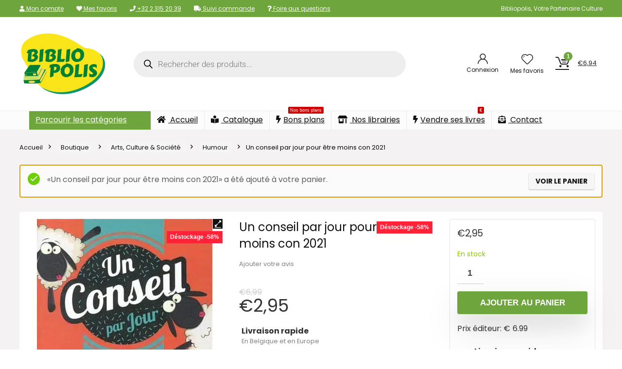

--- FILE ---
content_type: text/html; charset=UTF-8
request_url: https://bibliopolis.be/boutique/art-culture-societe/humour/un-conseil-par-jour-pour-etre-moins-con-2021/?add-to-cart=33064
body_size: 48718
content:
<!DOCTYPE html>
<html lang="fr-FR" prefix="og: https://ogp.me/ns#">
<head>
<meta charset="UTF-8" />
<meta name="viewport" content="width=device-width, initial-scale=1.0" />
<!-- feeds & pingback -->
<link rel="profile" href="http://gmpg.org/xfn/11" />
<link rel="pingback" href="https://bibliopolis.be/xmlrpc.php" />
	<style>img:is([sizes="auto" i], [sizes^="auto," i]) { contain-intrinsic-size: 3000px 1500px }</style>
	
<!-- Google Tag Manager for WordPress by gtm4wp.com -->
<script data-cfasync="false" data-pagespeed-no-defer>
	var gtm4wp_datalayer_name = "dataLayer";
	var dataLayer = dataLayer || [];
	const gtm4wp_use_sku_instead = false;
	const gtm4wp_currency = 'EUR';
	const gtm4wp_product_per_impression = 10;
	const gtm4wp_clear_ecommerce = false;
</script>
<!-- End Google Tag Manager for WordPress by gtm4wp.com -->
<!-- Optimisation des moteurs de recherche par Rank Math PRO - https://rankmath.com/ -->
<title>Un conseil par jour pour être moins con 2021 | Bibliopolis</title>
<meta name="description" content="Livre pas cher Un conseil par jour pour être moins con 2021, en déstockage chez Bibliopolis ! Des milliers de livres en stock jusqu&#039;à -80% sur prix éditeur."/>
<meta name="robots" content="follow, index, max-snippet:-1, max-video-preview:-1, max-image-preview:large"/>
<link rel="canonical" href="https://bibliopolis.be/boutique/art-culture-societe/humour/un-conseil-par-jour-pour-etre-moins-con-2021/" />
<meta property="og:locale" content="fr_FR" />
<meta property="og:type" content="product" />
<meta property="og:title" content="Un conseil par jour pour être moins con 2021 | Bibliopolis" />
<meta property="og:description" content="Livre pas cher Un conseil par jour pour être moins con 2021, en déstockage chez Bibliopolis ! Des milliers de livres en stock jusqu&#039;à -80% sur prix éditeur." />
<meta property="og:url" content="https://bibliopolis.be/boutique/art-culture-societe/humour/un-conseil-par-jour-pour-etre-moins-con-2021/" />
<meta property="og:site_name" content="Bibliopolis" />
<meta property="og:updated_time" content="2026-01-30T08:56:56+01:00" />
<meta property="og:image" content="https://bibliopolis.be/wp-content/uploads/imported/Un-conseil-par-jour-pour-etre-moins-con-2021-2755683716.jpg" />
<meta property="og:image:secure_url" content="https://bibliopolis.be/wp-content/uploads/imported/Un-conseil-par-jour-pour-etre-moins-con-2021-2755683716.jpg" />
<meta property="og:image:width" content="361" />
<meta property="og:image:height" content="500" />
<meta property="og:image:alt" content="Un conseil par jour pour être moins con 2021" />
<meta property="og:image:type" content="image/jpeg" />
<meta property="product:price:amount" content="2.95" />
<meta property="product:price:currency" content="EUR" />
<meta property="product:availability" content="instock" />
<meta name="twitter:card" content="summary_large_image" />
<meta name="twitter:title" content="Un conseil par jour pour être moins con 2021 | Bibliopolis" />
<meta name="twitter:description" content="Livre pas cher Un conseil par jour pour être moins con 2021, en déstockage chez Bibliopolis ! Des milliers de livres en stock jusqu&#039;à -80% sur prix éditeur." />
<meta name="twitter:site" content="@bibliopolisnet" />
<meta name="twitter:creator" content="@bibliopolisnet" />
<meta name="twitter:image" content="https://bibliopolis.be/wp-content/uploads/imported/Un-conseil-par-jour-pour-etre-moins-con-2021-2755683716.jpg" />
<meta name="twitter:label1" content="Prix" />
<meta name="twitter:data1" content="&euro;2,95" />
<meta name="twitter:label2" content="Disponibilité" />
<meta name="twitter:data2" content="En stock" />
<script type="application/ld+json" class="rank-math-schema-pro">{"@context":"https://schema.org","@graph":[{"@type":"Organization","@id":"https://bibliopolis.be/#organization","name":"Bibliopolis","url":"https://bibliopolis.be","sameAs":["https://www.facebook.com/bibliopolis.be","https://twitter.com/bibliopolisnet"],"email":"info@bibliopolis.be","logo":{"@type":"ImageObject","@id":"https://bibliopolis.be/#logo","url":"https://bibliopolis.be/wp-content/uploads/2022/03/logo-2022-biblio.png","contentUrl":"https://bibliopolis.be/wp-content/uploads/2022/03/logo-2022-biblio.png","caption":"Bibliopolis","inLanguage":"fr-FR","width":"270","height":"200"},"contactPoint":[{"@type":"ContactPoint","telephone":"+3223152039","contactType":"customer support"}]},{"@type":"WebSite","@id":"https://bibliopolis.be/#website","url":"https://bibliopolis.be","name":"Bibliopolis","publisher":{"@id":"https://bibliopolis.be/#organization"},"inLanguage":"fr-FR"},{"@type":"ImageObject","@id":"https://bibliopolis.be/wp-content/uploads/imported/Un-conseil-par-jour-pour-etre-moins-con-2021-2755683716.jpg","url":"https://bibliopolis.be/wp-content/uploads/imported/Un-conseil-par-jour-pour-etre-moins-con-2021-2755683716.jpg","width":"361","height":"500","inLanguage":"fr-FR"},{"@type":"ItemPage","@id":"https://bibliopolis.be/boutique/art-culture-societe/humour/un-conseil-par-jour-pour-etre-moins-con-2021/#webpage","url":"https://bibliopolis.be/boutique/art-culture-societe/humour/un-conseil-par-jour-pour-etre-moins-con-2021/","name":"Un conseil par jour pour \u00eatre moins con 2021 | Bibliopolis","datePublished":"2022-03-10T08:26:02+01:00","dateModified":"2026-01-30T08:56:56+01:00","isPartOf":{"@id":"https://bibliopolis.be/#website"},"primaryImageOfPage":{"@id":"https://bibliopolis.be/wp-content/uploads/imported/Un-conseil-par-jour-pour-etre-moins-con-2021-2755683716.jpg"},"inLanguage":"fr-FR"},{"@type":"Product","name":"Un conseil par jour pour \u00eatre moins con 2021 | Bibliopolis","description":"Livre pas cher Un conseil par jour pour \u00eatre moins con 2021, en d\u00e9stockage chez Bibliopolis ! Des milliers de livres en stock jusqu'\u00e0 -80% sur prix \u00e9diteur. Livraison 24/48h.","sku":"9782755683714","category":"Arts, Culture &amp; Soci\u00e9t\u00e9","mainEntityOfPage":{"@id":"https://bibliopolis.be/boutique/art-culture-societe/humour/un-conseil-par-jour-pour-etre-moins-con-2021/#webpage"},"image":[{"@type":"ImageObject","url":"https://bibliopolis.be/wp-content/uploads/imported/Un-conseil-par-jour-pour-etre-moins-con-2021-2755683716.jpg","height":"500","width":"361"}],"offers":{"@type":"Offer","price":"2.95","priceCurrency":"EUR","priceValidUntil":"2027-12-31","availability":"http://schema.org/InStock","itemCondition":"NewCondition","url":"https://bibliopolis.be/boutique/art-culture-societe/humour/un-conseil-par-jour-pour-etre-moins-con-2021/","seller":{"@type":"Organization","@id":"https://bibliopolis.be/","name":"Bibliopolis","url":"https://bibliopolis.be","logo":"https://bibliopolis.be/wp-content/uploads/2022/03/logo-2022-biblio.png"},"priceSpecification":{"price":"2.95","priceCurrency":"EUR","valueAddedTaxIncluded":"true"}},"additionalProperty":[{"@type":"PropertyValue","name":"pa_publisher","value":"Hugo Image"},{"@type":"PropertyValue","name":"pa_binding","value":"Broch\u00e9"},{"@type":"PropertyValue","name":"pa_edition","value":"Edition 2021"},{"@type":"PropertyValue","name":"pa_publication-date","value":"2020-10-08"},{"@type":"PropertyValue","name":"pa_number-of-pages","value":"365"},{"@type":"PropertyValue","name":"pa_author1","value":"Collectif"}],"@id":"https://bibliopolis.be/boutique/art-culture-societe/humour/un-conseil-par-jour-pour-etre-moins-con-2021/#richSnippet"}]}</script>
<!-- /Extension Rank Math WordPress SEO -->

<link rel='dns-prefetch' href='//fonts.googleapis.com' />
<link href='https://fonts.gstatic.com' crossorigin rel='preconnect' />
<link rel="alternate" type="application/rss+xml" title="Bibliopolis &raquo; Flux" href="https://bibliopolis.be/feed/" />
<link rel="alternate" type="application/rss+xml" title="Bibliopolis &raquo; Flux des commentaires" href="https://bibliopolis.be/comments/feed/" />
<link rel='stylesheet' id='acfwf-wc-cart-block-integration-css' href='https://bibliopolis.be/wp-content/plugins/advanced-coupons-for-woocommerce-free/dist/assets/index-467dde24.css?ver=1766036944' type='text/css' media='all' />
<link rel='stylesheet' id='acfwf-wc-checkout-block-integration-css' href='https://bibliopolis.be/wp-content/plugins/advanced-coupons-for-woocommerce-free/dist/assets/index-2a7d8588.css?ver=1766036944' type='text/css' media='all' />
<style id='wp-emoji-styles-inline-css' type='text/css'>

	img.wp-smiley, img.emoji {
		display: inline !important;
		border: none !important;
		box-shadow: none !important;
		height: 1em !important;
		width: 1em !important;
		margin: 0 0.07em !important;
		vertical-align: -0.1em !important;
		background: none !important;
		padding: 0 !important;
	}
</style>
<link rel='stylesheet' id='wp-block-library-css' href='https://bibliopolis.be/wp-includes/css/dist/block-library/style.min.css?ver=6.7.4' type='text/css' media='all' />
<link rel='stylesheet' id='acfw-blocks-frontend-css' href='https://bibliopolis.be/wp-content/plugins/advanced-coupons-for-woocommerce-free/css/acfw-blocks-frontend.css?ver=4.7.1' type='text/css' media='all' />
<style id='global-styles-inline-css' type='text/css'>
:root{--wp--preset--aspect-ratio--square: 1;--wp--preset--aspect-ratio--4-3: 4/3;--wp--preset--aspect-ratio--3-4: 3/4;--wp--preset--aspect-ratio--3-2: 3/2;--wp--preset--aspect-ratio--2-3: 2/3;--wp--preset--aspect-ratio--16-9: 16/9;--wp--preset--aspect-ratio--9-16: 9/16;--wp--preset--color--black: #000000;--wp--preset--color--cyan-bluish-gray: #abb8c3;--wp--preset--color--white: #ffffff;--wp--preset--color--pale-pink: #f78da7;--wp--preset--color--vivid-red: #cf2e2e;--wp--preset--color--luminous-vivid-orange: #ff6900;--wp--preset--color--luminous-vivid-amber: #fcb900;--wp--preset--color--light-green-cyan: #7bdcb5;--wp--preset--color--vivid-green-cyan: #00d084;--wp--preset--color--pale-cyan-blue: #8ed1fc;--wp--preset--color--vivid-cyan-blue: #0693e3;--wp--preset--color--vivid-purple: #9b51e0;--wp--preset--color--main: var(--rehub-main-color);--wp--preset--color--secondary: var(--rehub-sec-color);--wp--preset--color--buttonmain: var(--rehub-main-btn-bg);--wp--preset--color--cyan-grey: #abb8c3;--wp--preset--color--orange-light: #fcb900;--wp--preset--color--red: #cf2e2e;--wp--preset--color--red-bright: #f04057;--wp--preset--color--vivid-green: #00d084;--wp--preset--color--orange: #ff6900;--wp--preset--color--blue: #0693e3;--wp--preset--gradient--vivid-cyan-blue-to-vivid-purple: linear-gradient(135deg,rgba(6,147,227,1) 0%,rgb(155,81,224) 100%);--wp--preset--gradient--light-green-cyan-to-vivid-green-cyan: linear-gradient(135deg,rgb(122,220,180) 0%,rgb(0,208,130) 100%);--wp--preset--gradient--luminous-vivid-amber-to-luminous-vivid-orange: linear-gradient(135deg,rgba(252,185,0,1) 0%,rgba(255,105,0,1) 100%);--wp--preset--gradient--luminous-vivid-orange-to-vivid-red: linear-gradient(135deg,rgba(255,105,0,1) 0%,rgb(207,46,46) 100%);--wp--preset--gradient--very-light-gray-to-cyan-bluish-gray: linear-gradient(135deg,rgb(238,238,238) 0%,rgb(169,184,195) 100%);--wp--preset--gradient--cool-to-warm-spectrum: linear-gradient(135deg,rgb(74,234,220) 0%,rgb(151,120,209) 20%,rgb(207,42,186) 40%,rgb(238,44,130) 60%,rgb(251,105,98) 80%,rgb(254,248,76) 100%);--wp--preset--gradient--blush-light-purple: linear-gradient(135deg,rgb(255,206,236) 0%,rgb(152,150,240) 100%);--wp--preset--gradient--blush-bordeaux: linear-gradient(135deg,rgb(254,205,165) 0%,rgb(254,45,45) 50%,rgb(107,0,62) 100%);--wp--preset--gradient--luminous-dusk: linear-gradient(135deg,rgb(255,203,112) 0%,rgb(199,81,192) 50%,rgb(65,88,208) 100%);--wp--preset--gradient--pale-ocean: linear-gradient(135deg,rgb(255,245,203) 0%,rgb(182,227,212) 50%,rgb(51,167,181) 100%);--wp--preset--gradient--electric-grass: linear-gradient(135deg,rgb(202,248,128) 0%,rgb(113,206,126) 100%);--wp--preset--gradient--midnight: linear-gradient(135deg,rgb(2,3,129) 0%,rgb(40,116,252) 100%);--wp--preset--font-size--small: 13px;--wp--preset--font-size--medium: 20px;--wp--preset--font-size--large: 36px;--wp--preset--font-size--x-large: 42px;--wp--preset--font-family--system-font: -apple-system,BlinkMacSystemFont,"Segoe UI",Roboto,Oxygen-Sans,Ubuntu,Cantarell,"Helvetica Neue",sans-serif;--wp--preset--font-family--rh-nav-font: var(--rehub-nav-font,-apple-system,BlinkMacSystemFont,"Segoe UI",Roboto,Oxygen-Sans,Ubuntu,Cantarell,"Helvetica Neue",sans-serif);--wp--preset--font-family--rh-head-font: var(--rehub-head-font,-apple-system,BlinkMacSystemFont,"Segoe UI",Roboto,Oxygen-Sans,Ubuntu,Cantarell,"Helvetica Neue",sans-serif);--wp--preset--font-family--rh-btn-font: var(--rehub-btn-font,-apple-system,BlinkMacSystemFont,"Segoe UI",Roboto,Oxygen-Sans,Ubuntu,Cantarell,"Helvetica Neue",sans-serif);--wp--preset--font-family--rh-body-font: var(--rehub-body-font,-apple-system,BlinkMacSystemFont,"Segoe UI",Roboto,Oxygen-Sans,Ubuntu,Cantarell,"Helvetica Neue",sans-serif);--wp--preset--spacing--20: 0.44rem;--wp--preset--spacing--30: 0.67rem;--wp--preset--spacing--40: 1rem;--wp--preset--spacing--50: 1.5rem;--wp--preset--spacing--60: 2.25rem;--wp--preset--spacing--70: 3.38rem;--wp--preset--spacing--80: 5.06rem;--wp--preset--shadow--natural: 6px 6px 9px rgba(0, 0, 0, 0.2);--wp--preset--shadow--deep: 12px 12px 50px rgba(0, 0, 0, 0.4);--wp--preset--shadow--sharp: 6px 6px 0px rgba(0, 0, 0, 0.2);--wp--preset--shadow--outlined: 6px 6px 0px -3px rgba(255, 255, 255, 1), 6px 6px rgba(0, 0, 0, 1);--wp--preset--shadow--crisp: 6px 6px 0px rgba(0, 0, 0, 1);}:root { --wp--style--global--content-size: 760px;--wp--style--global--wide-size: 1200px; }:where(body) { margin: 0; }.wp-site-blocks > .alignleft { float: left; margin-right: 2em; }.wp-site-blocks > .alignright { float: right; margin-left: 2em; }.wp-site-blocks > .aligncenter { justify-content: center; margin-left: auto; margin-right: auto; }:where(.is-layout-flex){gap: 0.5em;}:where(.is-layout-grid){gap: 0.5em;}.is-layout-flow > .alignleft{float: left;margin-inline-start: 0;margin-inline-end: 2em;}.is-layout-flow > .alignright{float: right;margin-inline-start: 2em;margin-inline-end: 0;}.is-layout-flow > .aligncenter{margin-left: auto !important;margin-right: auto !important;}.is-layout-constrained > .alignleft{float: left;margin-inline-start: 0;margin-inline-end: 2em;}.is-layout-constrained > .alignright{float: right;margin-inline-start: 2em;margin-inline-end: 0;}.is-layout-constrained > .aligncenter{margin-left: auto !important;margin-right: auto !important;}.is-layout-constrained > :where(:not(.alignleft):not(.alignright):not(.alignfull)){max-width: var(--wp--style--global--content-size);margin-left: auto !important;margin-right: auto !important;}.is-layout-constrained > .alignwide{max-width: var(--wp--style--global--wide-size);}body .is-layout-flex{display: flex;}.is-layout-flex{flex-wrap: wrap;align-items: center;}.is-layout-flex > :is(*, div){margin: 0;}body .is-layout-grid{display: grid;}.is-layout-grid > :is(*, div){margin: 0;}body{padding-top: 0px;padding-right: 0px;padding-bottom: 0px;padding-left: 0px;}a:where(:not(.wp-element-button)){text-decoration: none;}h1{font-size: 29px;line-height: 34px;margin-top: 10px;margin-bottom: 31px;}h2{font-size: 25px;line-height: 31px;margin-top: 10px;margin-bottom: 31px;}h3{font-size: 20px;line-height: 28px;margin-top: 10px;margin-bottom: 25px;}h4{font-size: 18px;line-height: 24px;margin-top: 10px;margin-bottom: 18px;}h5{font-size: 16px;line-height: 20px;margin-top: 10px;margin-bottom: 15px;}h6{font-size: 14px;line-height: 20px;margin-top: 0px;margin-bottom: 10px;}:root :where(.wp-element-button, .wp-block-button__link){background-color: #32373c;border-width: 0;color: #fff;font-family: inherit;font-size: inherit;line-height: inherit;padding: calc(0.667em + 2px) calc(1.333em + 2px);text-decoration: none;}.has-black-color{color: var(--wp--preset--color--black) !important;}.has-cyan-bluish-gray-color{color: var(--wp--preset--color--cyan-bluish-gray) !important;}.has-white-color{color: var(--wp--preset--color--white) !important;}.has-pale-pink-color{color: var(--wp--preset--color--pale-pink) !important;}.has-vivid-red-color{color: var(--wp--preset--color--vivid-red) !important;}.has-luminous-vivid-orange-color{color: var(--wp--preset--color--luminous-vivid-orange) !important;}.has-luminous-vivid-amber-color{color: var(--wp--preset--color--luminous-vivid-amber) !important;}.has-light-green-cyan-color{color: var(--wp--preset--color--light-green-cyan) !important;}.has-vivid-green-cyan-color{color: var(--wp--preset--color--vivid-green-cyan) !important;}.has-pale-cyan-blue-color{color: var(--wp--preset--color--pale-cyan-blue) !important;}.has-vivid-cyan-blue-color{color: var(--wp--preset--color--vivid-cyan-blue) !important;}.has-vivid-purple-color{color: var(--wp--preset--color--vivid-purple) !important;}.has-main-color{color: var(--wp--preset--color--main) !important;}.has-secondary-color{color: var(--wp--preset--color--secondary) !important;}.has-buttonmain-color{color: var(--wp--preset--color--buttonmain) !important;}.has-cyan-grey-color{color: var(--wp--preset--color--cyan-grey) !important;}.has-orange-light-color{color: var(--wp--preset--color--orange-light) !important;}.has-red-color{color: var(--wp--preset--color--red) !important;}.has-red-bright-color{color: var(--wp--preset--color--red-bright) !important;}.has-vivid-green-color{color: var(--wp--preset--color--vivid-green) !important;}.has-orange-color{color: var(--wp--preset--color--orange) !important;}.has-blue-color{color: var(--wp--preset--color--blue) !important;}.has-black-background-color{background-color: var(--wp--preset--color--black) !important;}.has-cyan-bluish-gray-background-color{background-color: var(--wp--preset--color--cyan-bluish-gray) !important;}.has-white-background-color{background-color: var(--wp--preset--color--white) !important;}.has-pale-pink-background-color{background-color: var(--wp--preset--color--pale-pink) !important;}.has-vivid-red-background-color{background-color: var(--wp--preset--color--vivid-red) !important;}.has-luminous-vivid-orange-background-color{background-color: var(--wp--preset--color--luminous-vivid-orange) !important;}.has-luminous-vivid-amber-background-color{background-color: var(--wp--preset--color--luminous-vivid-amber) !important;}.has-light-green-cyan-background-color{background-color: var(--wp--preset--color--light-green-cyan) !important;}.has-vivid-green-cyan-background-color{background-color: var(--wp--preset--color--vivid-green-cyan) !important;}.has-pale-cyan-blue-background-color{background-color: var(--wp--preset--color--pale-cyan-blue) !important;}.has-vivid-cyan-blue-background-color{background-color: var(--wp--preset--color--vivid-cyan-blue) !important;}.has-vivid-purple-background-color{background-color: var(--wp--preset--color--vivid-purple) !important;}.has-main-background-color{background-color: var(--wp--preset--color--main) !important;}.has-secondary-background-color{background-color: var(--wp--preset--color--secondary) !important;}.has-buttonmain-background-color{background-color: var(--wp--preset--color--buttonmain) !important;}.has-cyan-grey-background-color{background-color: var(--wp--preset--color--cyan-grey) !important;}.has-orange-light-background-color{background-color: var(--wp--preset--color--orange-light) !important;}.has-red-background-color{background-color: var(--wp--preset--color--red) !important;}.has-red-bright-background-color{background-color: var(--wp--preset--color--red-bright) !important;}.has-vivid-green-background-color{background-color: var(--wp--preset--color--vivid-green) !important;}.has-orange-background-color{background-color: var(--wp--preset--color--orange) !important;}.has-blue-background-color{background-color: var(--wp--preset--color--blue) !important;}.has-black-border-color{border-color: var(--wp--preset--color--black) !important;}.has-cyan-bluish-gray-border-color{border-color: var(--wp--preset--color--cyan-bluish-gray) !important;}.has-white-border-color{border-color: var(--wp--preset--color--white) !important;}.has-pale-pink-border-color{border-color: var(--wp--preset--color--pale-pink) !important;}.has-vivid-red-border-color{border-color: var(--wp--preset--color--vivid-red) !important;}.has-luminous-vivid-orange-border-color{border-color: var(--wp--preset--color--luminous-vivid-orange) !important;}.has-luminous-vivid-amber-border-color{border-color: var(--wp--preset--color--luminous-vivid-amber) !important;}.has-light-green-cyan-border-color{border-color: var(--wp--preset--color--light-green-cyan) !important;}.has-vivid-green-cyan-border-color{border-color: var(--wp--preset--color--vivid-green-cyan) !important;}.has-pale-cyan-blue-border-color{border-color: var(--wp--preset--color--pale-cyan-blue) !important;}.has-vivid-cyan-blue-border-color{border-color: var(--wp--preset--color--vivid-cyan-blue) !important;}.has-vivid-purple-border-color{border-color: var(--wp--preset--color--vivid-purple) !important;}.has-main-border-color{border-color: var(--wp--preset--color--main) !important;}.has-secondary-border-color{border-color: var(--wp--preset--color--secondary) !important;}.has-buttonmain-border-color{border-color: var(--wp--preset--color--buttonmain) !important;}.has-cyan-grey-border-color{border-color: var(--wp--preset--color--cyan-grey) !important;}.has-orange-light-border-color{border-color: var(--wp--preset--color--orange-light) !important;}.has-red-border-color{border-color: var(--wp--preset--color--red) !important;}.has-red-bright-border-color{border-color: var(--wp--preset--color--red-bright) !important;}.has-vivid-green-border-color{border-color: var(--wp--preset--color--vivid-green) !important;}.has-orange-border-color{border-color: var(--wp--preset--color--orange) !important;}.has-blue-border-color{border-color: var(--wp--preset--color--blue) !important;}.has-vivid-cyan-blue-to-vivid-purple-gradient-background{background: var(--wp--preset--gradient--vivid-cyan-blue-to-vivid-purple) !important;}.has-light-green-cyan-to-vivid-green-cyan-gradient-background{background: var(--wp--preset--gradient--light-green-cyan-to-vivid-green-cyan) !important;}.has-luminous-vivid-amber-to-luminous-vivid-orange-gradient-background{background: var(--wp--preset--gradient--luminous-vivid-amber-to-luminous-vivid-orange) !important;}.has-luminous-vivid-orange-to-vivid-red-gradient-background{background: var(--wp--preset--gradient--luminous-vivid-orange-to-vivid-red) !important;}.has-very-light-gray-to-cyan-bluish-gray-gradient-background{background: var(--wp--preset--gradient--very-light-gray-to-cyan-bluish-gray) !important;}.has-cool-to-warm-spectrum-gradient-background{background: var(--wp--preset--gradient--cool-to-warm-spectrum) !important;}.has-blush-light-purple-gradient-background{background: var(--wp--preset--gradient--blush-light-purple) !important;}.has-blush-bordeaux-gradient-background{background: var(--wp--preset--gradient--blush-bordeaux) !important;}.has-luminous-dusk-gradient-background{background: var(--wp--preset--gradient--luminous-dusk) !important;}.has-pale-ocean-gradient-background{background: var(--wp--preset--gradient--pale-ocean) !important;}.has-electric-grass-gradient-background{background: var(--wp--preset--gradient--electric-grass) !important;}.has-midnight-gradient-background{background: var(--wp--preset--gradient--midnight) !important;}.has-small-font-size{font-size: var(--wp--preset--font-size--small) !important;}.has-medium-font-size{font-size: var(--wp--preset--font-size--medium) !important;}.has-large-font-size{font-size: var(--wp--preset--font-size--large) !important;}.has-x-large-font-size{font-size: var(--wp--preset--font-size--x-large) !important;}.has-system-font-font-family{font-family: var(--wp--preset--font-family--system-font) !important;}.has-rh-nav-font-font-family{font-family: var(--wp--preset--font-family--rh-nav-font) !important;}.has-rh-head-font-font-family{font-family: var(--wp--preset--font-family--rh-head-font) !important;}.has-rh-btn-font-font-family{font-family: var(--wp--preset--font-family--rh-btn-font) !important;}.has-rh-body-font-font-family{font-family: var(--wp--preset--font-family--rh-body-font) !important;}
:where(.wp-block-post-template.is-layout-flex){gap: 1.25em;}:where(.wp-block-post-template.is-layout-grid){gap: 1.25em;}
:where(.wp-block-columns.is-layout-flex){gap: 2em;}:where(.wp-block-columns.is-layout-grid){gap: 2em;}
:root :where(.wp-block-pullquote){font-size: 1.5em;line-height: 1.6;}
:root :where(.wp-block-post-title){margin-top: 4px;margin-right: 0;margin-bottom: 15px;margin-left: 0;}
:root :where(.wp-block-image){margin-top: 0px;margin-bottom: 31px;}
:root :where(.wp-block-media-text){margin-top: 0px;margin-bottom: 31px;}
:root :where(.wp-block-post-content){font-size: 16px;line-height: 28px;}
</style>
<link rel='stylesheet' id='Poppins-css' href='//fonts.googleapis.com/css?family=Poppins%3Anormal%2C700&#038;subset=latin&#038;ver=6.7.4' type='text/css' media='all' />
<link rel='stylesheet' id='photoswipe-css' href='https://bibliopolis.be/wp-content/plugins/woocommerce/assets/css/photoswipe/photoswipe.min.css?ver=10.3.7' type='text/css' media='all' />
<link rel='stylesheet' id='photoswipe-default-skin-css' href='https://bibliopolis.be/wp-content/plugins/woocommerce/assets/css/photoswipe/default-skin/default-skin.min.css?ver=10.3.7' type='text/css' media='all' />
<style id='woocommerce-inline-inline-css' type='text/css'>
.woocommerce form .form-row .required { visibility: visible; }
</style>
<link rel='stylesheet' id='wpsl-styles-css' href='https://bibliopolis.be/wp-content/plugins/wp-store-locator/css/styles.min.css?ver=2.2.261' type='text/css' media='all' />
<link rel='stylesheet' id='brands-styles-css' href='https://bibliopolis.be/wp-content/plugins/woocommerce/assets/css/brands.css?ver=10.3.7' type='text/css' media='all' />
<link rel='stylesheet' id='dgwt-wcas-style-css' href='https://bibliopolis.be/wp-content/plugins/ajax-search-for-woocommerce-premium/assets/css/style.min.css?ver=1.26.1' type='text/css' media='all' />
<link rel='stylesheet' id='mollie-applepaydirect-css' href='https://bibliopolis.be/wp-content/plugins/mollie-payments-for-woocommerce/public/css/mollie-applepaydirect.min.css?ver=1768888069' type='text/css' media='screen' />
<link rel='stylesheet' id='wpo-wcub-product-styles-css' href='https://bibliopolis.be/wp-content/plugins/woocommerce-ultimate-barcodes/assets/frontend/css/product.min.css?ver=2.1.0' type='text/css' media='all' />
<link rel='stylesheet' id='rhstyle-css' href='https://bibliopolis.be/wp-content/themes/rehub-theme/style.css?ver=19.9.9.1' type='text/css' media='all' />
<link rel='stylesheet' id='rehubicons-css' href='https://bibliopolis.be/wp-content/themes/rehub-theme/iconstyle.css?ver=19.9.9.1' type='text/css' media='all' />
<link rel='stylesheet' id='rhajaxsearch-css' href='https://bibliopolis.be/wp-content/themes/rehub-theme/css/ajaxsearch.css?ver=19.9.9.1' type='text/css' media='all' />
<link rel='stylesheet' id='rhelementor-css' href='https://bibliopolis.be/wp-content/themes/rehub-theme/css/elementor.css?ver=1.0' type='text/css' media='all' />
<link rel='stylesheet' id='rehub-woocommerce-css' href='https://bibliopolis.be/wp-content/themes/rehub-theme/css/woocommerce.css?ver=19.9.9.1' type='text/css' media='all' />
<link rel='stylesheet' id='rhslidingpanel-css' href='https://bibliopolis.be/wp-content/themes/rehub-theme/css/slidingpanel.css?ver=1.0' type='text/css' media='all' />
<link rel='stylesheet' id='rhquantity-css' href='https://bibliopolis.be/wp-content/themes/rehub-theme/css/quantity.css?ver=1.5' type='text/css' media='all' />
<link rel='stylesheet' id='rhwoosingle-css' href='https://bibliopolis.be/wp-content/themes/rehub-theme/css/woosingle.css?ver=19.9.9.1' type='text/css' media='all' />
<link rel='stylesheet' id='wprevpro_w3-css' href='https://bibliopolis.be/wp-content/plugins/wp-review-slider-pro-premium/public/css/wprevpro_w3_min.css?ver=12.3.4_1' type='text/css' media='all' />
<script src="https://bibliopolis.be/wp-includes/js/jquery/jquery.min.js?ver=3.7.1" id="jquery-core-js"></script>
<script src="https://bibliopolis.be/wp-includes/js/jquery/jquery-migrate.min.js?ver=3.4.1" id="jquery-migrate-js"></script>
<script id="rehub-postview-js-extra">
var postviewvar = {"rhpost_ajax_url":"https:\/\/bibliopolis.be\/wp-content\/plugins\/rehub-framework\/includes\/rehub_ajax.php","post_id":"33064"};
</script>
<script src="https://bibliopolis.be/wp-content/plugins/rehub-framework/assets/js/postviews.js?ver=6.7.4" id="rehub-postview-js"></script>
<script src="https://bibliopolis.be/wp-content/plugins/woocommerce/assets/js/jquery-blockui/jquery.blockUI.min.js?ver=2.7.0-wc.10.3.7" id="wc-jquery-blockui-js" defer data-wp-strategy="defer"></script>
<script id="wc-add-to-cart-js-extra">
var wc_add_to_cart_params = {"ajax_url":"\/wp-admin\/admin-ajax.php","wc_ajax_url":"\/?wc-ajax=%%endpoint%%","i18n_view_cart":"Voir le panier","cart_url":"https:\/\/bibliopolis.be\/panier\/","is_cart":"","cart_redirect_after_add":"no","i18n_added_to_cart":"Has been added to cart."};
</script>
<script src="https://bibliopolis.be/wp-content/plugins/woocommerce/assets/js/frontend/add-to-cart.min.js?ver=10.3.7" id="wc-add-to-cart-js" defer data-wp-strategy="defer"></script>
<script src="https://bibliopolis.be/wp-content/plugins/woocommerce/assets/js/zoom/jquery.zoom.min.js?ver=1.7.21-wc.10.3.7" id="wc-zoom-js" defer data-wp-strategy="defer"></script>
<script src="https://bibliopolis.be/wp-content/plugins/woocommerce/assets/js/flexslider/jquery.flexslider.min.js?ver=2.7.2-wc.10.3.7" id="wc-flexslider-js" defer data-wp-strategy="defer"></script>
<script src="https://bibliopolis.be/wp-content/plugins/woocommerce/assets/js/photoswipe/photoswipe.min.js?ver=4.1.1-wc.10.3.7" id="wc-photoswipe-js" defer data-wp-strategy="defer"></script>
<script src="https://bibliopolis.be/wp-content/plugins/woocommerce/assets/js/photoswipe/photoswipe-ui-default.min.js?ver=4.1.1-wc.10.3.7" id="wc-photoswipe-ui-default-js" defer data-wp-strategy="defer"></script>
<script id="wc-single-product-js-extra">
var wc_single_product_params = {"i18n_required_rating_text":"Veuillez s\u00e9lectionner une note","i18n_rating_options":["1\u00a0\u00e9toile sur 5","2\u00a0\u00e9toiles sur 5","3\u00a0\u00e9toiles sur 5","4\u00a0\u00e9toiles sur 5","5\u00a0\u00e9toiles sur 5"],"i18n_product_gallery_trigger_text":"Voir la galerie d\u2019images en plein \u00e9cran","review_rating_required":"yes","flexslider":{"rtl":false,"animation":"slide","smoothHeight":true,"directionNav":false,"controlNav":"thumbnails","slideshow":false,"animationSpeed":500,"animationLoop":false,"allowOneSlide":false},"zoom_enabled":"1","zoom_options":[],"photoswipe_enabled":"1","photoswipe_options":{"shareEl":false,"closeOnScroll":false,"history":false,"hideAnimationDuration":0,"showAnimationDuration":0},"flexslider_enabled":"1"};
</script>
<script src="https://bibliopolis.be/wp-content/plugins/woocommerce/assets/js/frontend/single-product.min.js?ver=10.3.7" id="wc-single-product-js" defer data-wp-strategy="defer"></script>
<script src="https://bibliopolis.be/wp-content/plugins/woocommerce/assets/js/js-cookie/js.cookie.min.js?ver=2.1.4-wc.10.3.7" id="wc-js-cookie-js" defer data-wp-strategy="defer"></script>
<script id="woocommerce-js-extra">
var woocommerce_params = {"ajax_url":"\/wp-admin\/admin-ajax.php","wc_ajax_url":"\/?wc-ajax=%%endpoint%%","i18n_password_show":"Afficher le mot de passe","i18n_password_hide":"Masquer le mot de passe"};
</script>
<script src="https://bibliopolis.be/wp-content/plugins/woocommerce/assets/js/frontend/woocommerce.min.js?ver=10.3.7" id="woocommerce-js" defer data-wp-strategy="defer"></script>
<script id="wc-cart-fragments-js-extra">
var wc_cart_fragments_params = {"ajax_url":"\/wp-admin\/admin-ajax.php","wc_ajax_url":"\/?wc-ajax=%%endpoint%%","cart_hash_key":"wc_cart_hash_749f68d1228f20c571f8a50ab1eb6191","fragment_name":"wc_fragments_749f68d1228f20c571f8a50ab1eb6191","request_timeout":"5000"};
</script>
<script src="https://bibliopolis.be/wp-content/plugins/woocommerce/assets/js/frontend/cart-fragments.min.js?ver=10.3.7" id="wc-cart-fragments-js" defer data-wp-strategy="defer"></script>
<script src="https://bibliopolis.be/wp-content/plugins/wp-review-slider-pro-premium/public/js/wprs-combined.min.js?ver=12.3.4_1" id="wp-review-slider-pro_unslider_comb-min-js"></script>
<script id="wp-review-slider-pro_plublic-min-js-extra">
var wprevpublicjs_script_vars = {"wpfb_nonce":"9678da72a9","wpfb_ajaxurl":"https:\/\/bibliopolis.be\/wp-admin\/admin-ajax.php","wprevpluginsurl":"https:\/\/bibliopolis.be\/wp-content\/plugins\/wp-review-slider-pro-premium","page_id":"33064"};
</script>
<script src="https://bibliopolis.be/wp-content/plugins/wp-review-slider-pro-premium/public/js/wprev-public.min.js?ver=12.3.4_1" id="wp-review-slider-pro_plublic-min-js"></script>
<script></script><link rel="https://api.w.org/" href="https://bibliopolis.be/wp-json/" /><link rel="alternate" title="JSON" type="application/json" href="https://bibliopolis.be/wp-json/wp/v2/product/33064" /><link rel="EditURI" type="application/rsd+xml" title="RSD" href="https://bibliopolis.be/xmlrpc.php?rsd" />
<meta name="generator" content="WordPress 6.7.4" />
<link rel='shortlink' href='https://bibliopolis.be/?p=33064' />
<link rel="alternate" title="oEmbed (JSON)" type="application/json+oembed" href="https://bibliopolis.be/wp-json/oembed/1.0/embed?url=https%3A%2F%2Fbibliopolis.be%2Fboutique%2Fart-culture-societe%2Fhumour%2Fun-conseil-par-jour-pour-etre-moins-con-2021%2F" />
<link rel="alternate" title="oEmbed (XML)" type="text/xml+oembed" href="https://bibliopolis.be/wp-json/oembed/1.0/embed?url=https%3A%2F%2Fbibliopolis.be%2Fboutique%2Fart-culture-societe%2Fhumour%2Fun-conseil-par-jour-pour-etre-moins-con-2021%2F&#038;format=xml" />
<meta name="generator" content="Advanced Coupons for WooCommerce Free v4.7.1" />
<!-- This website runs the Product Feed PRO for WooCommerce by AdTribes.io plugin - version woocommercesea_option_installed_version -->

<!-- Google Tag Manager for WordPress by gtm4wp.com -->
<!-- GTM Container placement set to automatic -->
<script data-cfasync="false" data-pagespeed-no-defer>
	var dataLayer_content = {"pagePostType":"product","pagePostType2":"single-product","pagePostAuthor":"Bibliopolis","customerTotalOrders":0,"customerTotalOrderValue":0,"customerFirstName":"","customerLastName":"","customerBillingFirstName":"","customerBillingLastName":"","customerBillingCompany":"","customerBillingAddress1":"","customerBillingAddress2":"","customerBillingCity":"","customerBillingState":"","customerBillingPostcode":"","customerBillingCountry":"","customerBillingEmail":"","customerBillingEmailHash":"","customerBillingPhone":"","customerShippingFirstName":"","customerShippingLastName":"","customerShippingCompany":"","customerShippingAddress1":"","customerShippingAddress2":"","customerShippingCity":"","customerShippingState":"","customerShippingPostcode":"","customerShippingCountry":"","cartContent":{"totals":{"applied_coupons":[],"discount_total":0,"subtotal":2.779999999999999804600747665972448885440826416015625,"total":2.779999999999999804600747665972448885440826416015625},"items":[{"item_id":33064,"item_name":"Un conseil par jour pour être moins con 2021","sku":9782755683714,"price":2.95000000000000017763568394002504646778106689453125,"stocklevel":15,"stockstatus":"instock","google_business_vertical":"retail","item_category":"Humour","id":33064,"quantity":1}]},"productRatingCounts":[],"productAverageRating":0,"productReviewCount":0,"productType":"simple","productIsVariable":0};
	dataLayer.push( dataLayer_content );
</script>
<script data-cfasync="false" data-pagespeed-no-defer>
(function(w,d,s,l,i){w[l]=w[l]||[];w[l].push({'gtm.start':
new Date().getTime(),event:'gtm.js'});var f=d.getElementsByTagName(s)[0],
j=d.createElement(s),dl=l!='dataLayer'?'&l='+l:'';j.async=true;j.src=
'//www.googletagmanager.com/gtm.js?id='+i+dl;f.parentNode.insertBefore(j,f);
})(window,document,'script','dataLayer','GTM-MR6RM67');
</script>
<!-- End Google Tag Manager for WordPress by gtm4wp.com -->		<style>
			.dgwt-wcas-ico-magnifier,.dgwt-wcas-ico-magnifier-handler{max-width:20px}		</style>
		<link rel="preload" href="https://bibliopolis.be/wp-content/themes/rehub-theme/fonts/rhicons.woff2?3oibrk" as="font" type="font/woff2" crossorigin="crossorigin"><style type="text/css"> @media (min-width:1025px){header .logo-section{padding:30px 0;}}nav.top_menu > ul > li > a{font-weight:normal;}.dl-menuwrapper li a,nav.top_menu > ul > li > a,#re_menu_near_logo li,#re_menu_near_logo li{font-family:"Poppins",trebuchet ms !important;font-weight:normal;font-style:normal;}:root{--rehub-nav-font:Poppins;}.rehub_feat_block div.offer_title,.rh_wrapper_video_playlist .rh_video_title_and_time .rh_video_title,.main_slider .flex-overlay h2,.related_articles ul li > a,h1,h2,h3,h4,h5,h6,.widget .title,.title h1,.title h5,.related_articles .related_title,#comments .title_comments,.commentlist .comment-author .fn,.commentlist .comment-author .fn a,.rate_bar_wrap .review-top .review-text span.review-header,.wpsm-numbox.wpsm-style6 span.num,.wpsm-numbox.wpsm-style5 span.num,.rehub-main-font,.logo .textlogo,.wp-block-quote.is-style-large,.comment-respond h3,.related_articles .related_title,.re_title_inmodal{font-family:"Poppins",trebuchet ms;font-style:normal;}.main_slider .flex-overlay h2,h1,h2,h3,h4,h5,h6,.title h1,.title h5,.comment-respond h3{font-weight:700;}:root{--rehub-head-font:Poppins;}.sidebar,.rehub-body-font,body{font-family:"Poppins",arial !important;font-weight:normal;font-style:normal;}:root{--rehub-body-font:Poppins;}.header_top_wrap{background:none repeat scroll 0 0 #6ea53d!important;}.header-top,.header_top_wrap{border:none !important}.header_top_wrap .user-ava-intop:after,.header-top .top-nav > ul > li > a,.header-top a.cart-contents,.header_top_wrap .icon-search-onclick:before,.header-top .top-social,.header-top .top-social a{color:#ffffff !important;}.header-top .top-nav li{border:none !important;}.left-sidebar-archive .main-side{float:right;}.left-sidebar-archive .sidebar{float:left} .widget .title:after{border-bottom:2px solid #6ea53d;}.rehub-main-color-border,nav.top_menu > ul > li.vertical-menu.border-main-color .sub-menu,.rh-main-bg-hover:hover,.wp-block-quote,ul.def_btn_link_tabs li.active a,.wp-block-pullquote{border-color:#6ea53d;}.wpsm_promobox.rehub_promobox{border-left-color:#6ea53d!important;}.color_link{color:#6ea53d !important;}.featured_slider:hover .score,article.post .wpsm_toplist_heading:before{border-color:#6ea53d;}.btn_more:hover,.tw-pagination .current{border:1px solid #6ea53d;color:#fff}.rehub_woo_review .rehub_woo_tabs_menu li.current{border-top:3px solid #6ea53d;}.gallery-pics .gp-overlay{box-shadow:0 0 0 4px #6ea53d inset;}.post .rehub_woo_tabs_menu li.current,.woocommerce div.product .woocommerce-tabs ul.tabs li.active{border-top:2px solid #6ea53d;}.rething_item a.cat{border-bottom-color:#6ea53d}nav.top_menu ul li ul.sub-menu{border-bottom:2px solid #6ea53d;}.widget.deal_daywoo,.elementor-widget-wpsm_woofeatured .deal_daywoo{border:3px solid #6ea53d;padding:20px;background:#fff;}.deal_daywoo .wpsm-bar-bar{background-color:#6ea53d !important} #buddypress div.item-list-tabs ul li.selected a span,#buddypress div.item-list-tabs ul li.current a span,#buddypress div.item-list-tabs ul li a span,.user-profile-div .user-menu-tab > li.active > a,.user-profile-div .user-menu-tab > li.active > a:focus,.user-profile-div .user-menu-tab > li.active > a:hover,.news_in_thumb:hover a.rh-label-string,.news_out_thumb:hover a.rh-label-string,.col-feat-grid:hover a.rh-label-string,.carousel-style-deal .re_carousel .controls,.re_carousel .controls:hover,.openedprevnext .postNavigation .postnavprev,.postNavigation .postnavprev:hover,.top_chart_pagination a.selected,.flex-control-paging li a.flex-active,.flex-control-paging li a:hover,.btn_more:hover,body .tabs-menu li:hover,body .tabs-menu li.current,.featured_slider:hover .score,#bbp_user_edit_submit,.bbp-topic-pagination a,.bbp-topic-pagination a,.custom-checkbox label.checked:after,.slider_post .caption,ul.postpagination li.active a,ul.postpagination li:hover a,ul.postpagination li a:focus,.top_theme h5 strong,.re_carousel .text:after,#topcontrol:hover,.main_slider .flex-overlay:hover a.read-more,.rehub_chimp #mc_embed_signup input#mc-embedded-subscribe,#rank_1.rank_count,#toplistmenu > ul li:before,.rehub_chimp:before,.wpsm-members > strong:first-child,.r_catbox_btn,.wpcf7 .wpcf7-submit,.wpsm_pretty_hover li:hover,.wpsm_pretty_hover li.current,.rehub-main-color-bg,.togglegreedybtn:after,.rh-bg-hover-color:hover a.rh-label-string,.rh-main-bg-hover:hover,.rh_wrapper_video_playlist .rh_video_currently_playing,.rh_wrapper_video_playlist .rh_video_currently_playing.rh_click_video:hover,.rtmedia-list-item .rtmedia-album-media-count,.tw-pagination .current,.dokan-dashboard .dokan-dash-sidebar ul.dokan-dashboard-menu li.active,.dokan-dashboard .dokan-dash-sidebar ul.dokan-dashboard-menu li:hover,.dokan-dashboard .dokan-dash-sidebar ul.dokan-dashboard-menu li.dokan-common-links a:hover,#ywqa-submit-question,.woocommerce .widget_price_filter .ui-slider .ui-slider-range,.rh-hov-bor-line > a:after,nav.top_menu > ul:not(.off-canvas) > li > a:after,.rh-border-line:after,.wpsm-table.wpsm-table-main-color table tr th,.rh-hov-bg-main-slide:before,.rh-hov-bg-main-slidecol .col_item:before,.mvx-tablink.active::before{background:#6ea53d;}@media (max-width:767px){.postNavigation .postnavprev{background:#6ea53d;}}.rh-main-bg-hover:hover,.rh-main-bg-hover:hover .whitehovered,.user-profile-div .user-menu-tab > li.active > a{color:#fff !important} a,.carousel-style-deal .deal-item .priced_block .price_count ins,nav.top_menu ul li.menu-item-has-children ul li.menu-item-has-children > a:before,.flexslider .fa-pulse,.footer-bottom .widget .f_menu li a:hover,.comment_form h3 a,.bbp-body li.bbp-forum-info > a:hover,.bbp-body li.bbp-topic-title > a:hover,#subscription-toggle a:before,#favorite-toggle a:before,.aff_offer_links .aff_name a,.rh-deal-price,.commentlist .comment-content small a,.related_articles .title_cat_related a,article em.emph,.campare_table table.one td strong.red,.sidebar .tabs-item .detail p a,.footer-bottom .widget .title span,footer p a,.welcome-frase strong,article.post .wpsm_toplist_heading:before,.post a.color_link,.categoriesbox:hover h3 a:after,.bbp-body li.bbp-forum-info > a,.bbp-body li.bbp-topic-title > a,.widget .title i,.woocommerce-MyAccount-navigation ul li.is-active a,.category-vendormenu li.current a,.deal_daywoo .title,.rehub-main-color,.wpsm_pretty_colored ul li.current a,.wpsm_pretty_colored ul li.current,.rh-heading-hover-color:hover h2 a,.rh-heading-hover-color:hover h3 a,.rh-heading-hover-color:hover h4 a,.rh-heading-hover-color:hover h5 a,.rh-heading-hover-color:hover h3,.rh-heading-hover-color:hover h2,.rh-heading-hover-color:hover h4,.rh-heading-hover-color:hover h5,.rh-heading-hover-color:hover .rh-heading-hover-item a,.rh-heading-icon:before,.widget_layered_nav ul li.chosen a:before,.wp-block-quote.is-style-large p,ul.page-numbers li span.current,ul.page-numbers li a:hover,ul.page-numbers li.active a,.page-link > span:not(.page-link-title),blockquote:not(.wp-block-quote) p,span.re_filtersort_btn:hover,span.active.re_filtersort_btn,.deal_daywoo .price,div.sortingloading:after{color:#6ea53d;} .page-link > span:not(.page-link-title),.widget.widget_affegg_widget .title,.widget.top_offers .title,.widget.cegg_widget_products .title,header .header_first_style .search form.search-form [type="submit"],header .header_eight_style .search form.search-form [type="submit"],.filter_home_pick span.active,.filter_home_pick span:hover,.filter_product_pick span.active,.filter_product_pick span:hover,.rh_tab_links a.active,.rh_tab_links a:hover,.wcv-navigation ul.menu li.active,.wcv-navigation ul.menu li:hover a,form.search-form [type="submit"],.rehub-sec-color-bg,input#ywqa-submit-question,input#ywqa-send-answer,.woocommerce button.button.alt,.tabsajax span.active.re_filtersort_btn,.wpsm-table.wpsm-table-sec-color table tr th,.rh-slider-arrow,.rh-hov-bg-sec-slide:before,.rh-hov-bg-sec-slidecol .col_item:before{background:#000000 !important;color:#fff !important;outline:0}.widget.widget_affegg_widget .title:after,.widget.top_offers .title:after,.widget.cegg_widget_products .title:after{border-top-color:#000000 !important;}.page-link > span:not(.page-link-title){border:1px solid #000000;}.page-link > span:not(.page-link-title),.header_first_style .search form.search-form [type="submit"] i{color:#fff !important;}.rh_tab_links a.active,.rh_tab_links a:hover,.rehub-sec-color-border,nav.top_menu > ul > li.vertical-menu.border-sec-color > .sub-menu,body .rh-slider-thumbs-item--active{border-color:#000000}.rh_wrapper_video_playlist .rh_video_currently_playing,.rh_wrapper_video_playlist .rh_video_currently_playing.rh_click_video:hover{background-color:#000000;box-shadow:1200px 0 0 #000000 inset;}.rehub-sec-color{color:#000000} form.search-form input[type="text"]{border-radius:4px}.news .priced_block .price_count,.blog_string .priced_block .price_count,.main_slider .price_count{margin-right:5px}.right_aff .priced_block .btn_offer_block,.right_aff .priced_block .price_count{border-radius:0 !important}form.search-form.product-search-form input[type="text"]{border-radius:4px 0 0 4px;}form.search-form [type="submit"]{border-radius:0 4px 4px 0;}.rtl form.search-form.product-search-form input[type="text"]{border-radius:0 4px 4px 0;}.rtl form.search-form [type="submit"]{border-radius:4px 0 0 4px;}.price_count,.rehub_offer_coupon,#buddypress .dir-search input[type=text],.gmw-form-wrapper input[type=text],.gmw-form-wrapper select,#buddypress a.button,.btn_more,#main_header .wpsm-button,#rh-header-cover-image .wpsm-button,#wcvendor_image_bg .wpsm-button,input[type="text"],textarea,input[type="tel"],input[type="password"],input[type="email"],input[type="url"],input[type="number"],.def_btn,input[type="submit"],input[type="button"],input[type="reset"],.rh_offer_list .offer_thumb .deal_img_wrap,.grid_onsale,.rehub-main-smooth,.re_filter_instore span.re_filtersort_btn:hover,.re_filter_instore span.active.re_filtersort_btn,#buddypress .standard-form input[type=text],#buddypress .standard-form textarea,.blacklabelprice{border-radius:4px}.news-community,.woocommerce .products.grid_woo .product,.rehub_chimp #mc_embed_signup input.email,#mc_embed_signup input#mc-embedded-subscribe,.rh_offer_list,.woo-tax-logo,#buddypress div.item-list-tabs ul li a,#buddypress form#whats-new-form,#buddypress div#invite-list,#buddypress #send-reply div.message-box,.rehub-sec-smooth,.rate-bar-bar,.rate-bar,#wcfm-main-contentainer #wcfm-content,.wcfm_welcomebox_header{border-radius:5px}#rhSplashSearch form.search-form input[type="text"],#rhSplashSearch form.search-form [type="submit"]{border-radius:0 !important} .woocommerce .woo-button-area .masked_coupon,.woocommerce a.woo_loop_btn,.woocommerce .button.checkout,.woocommerce input.button.alt,.woocommerce a.add_to_cart_button:not(.flat-woo-btn),.woocommerce-page a.add_to_cart_button:not(.flat-woo-btn),.woocommerce .single_add_to_cart_button,.woocommerce div.product form.cart .button,.woocommerce .checkout-button.button,.priced_block .btn_offer_block,.priced_block .button,.rh-deal-compact-btn,input.mdf_button,#buddypress input[type="submit"],#buddypress input[type="button"],#buddypress input[type="reset"],#buddypress button.submit,.wpsm-button.rehub_main_btn,.wcv-grid a.button,input.gmw-submit,#ws-plugin--s2member-profile-submit,#rtmedia_create_new_album,input[type="submit"].dokan-btn-theme,a.dokan-btn-theme,.dokan-btn-theme,#wcfm_membership_container a.wcfm_submit_button,.woocommerce button.button,.rehub-main-btn-bg,.woocommerce #payment #place_order,.wc-block-grid__product-add-to-cart.wp-block-button .wp-block-button__link{background:none #6ea53d !important;color:#ffffff !important;fill:#ffffff !important;border:none !important;text-decoration:none !important;outline:0;box-shadow:-1px 6px 19px rgba(110,165,61,0.2) !important;border-radius:4px !important;}.rehub-main-btn-bg > a{color:#ffffff !important;}.woocommerce a.woo_loop_btn:hover,.woocommerce .button.checkout:hover,.woocommerce input.button.alt:hover,.woocommerce a.add_to_cart_button:not(.flat-woo-btn):hover,.woocommerce-page a.add_to_cart_button:not(.flat-woo-btn):hover,.woocommerce a.single_add_to_cart_button:hover,.woocommerce-page a.single_add_to_cart_button:hover,.woocommerce div.product form.cart .button:hover,.woocommerce-page div.product form.cart .button:hover,.woocommerce .checkout-button.button:hover,.priced_block .btn_offer_block:hover,.wpsm-button.rehub_main_btn:hover,#buddypress input[type="submit"]:hover,#buddypress input[type="button"]:hover,#buddypress input[type="reset"]:hover,#buddypress button.submit:hover,.small_post .btn:hover,.ap-pro-form-field-wrapper input[type="submit"]:hover,.wcv-grid a.button:hover,#ws-plugin--s2member-profile-submit:hover,.rething_button .btn_more:hover,#wcfm_membership_container a.wcfm_submit_button:hover,.woocommerce #payment #place_order:hover,.woocommerce button.button:hover,.rehub-main-btn-bg:hover,.rehub-main-btn-bg:hover > a,.wc-block-grid__product-add-to-cart.wp-block-button .wp-block-button__link:hover{background:none #de1414 !important;color:#ffffff !important;border-color:transparent;box-shadow:-1px 6px 13px rgba(222,20,20,0.4) !important;}.rehub_offer_coupon:hover{border:1px dashed #de1414;}.rehub_offer_coupon:hover i.far,.rehub_offer_coupon:hover i.fal,.rehub_offer_coupon:hover i.fas{color:#de1414}.re_thing_btn .rehub_offer_coupon.not_masked_coupon:hover{color:#de1414 !important}.woocommerce a.woo_loop_btn:active,.woocommerce .button.checkout:active,.woocommerce .button.alt:active,.woocommerce a.add_to_cart_button:not(.flat-woo-btn):active,.woocommerce-page a.add_to_cart_button:not(.flat-woo-btn):active,.woocommerce a.single_add_to_cart_button:active,.woocommerce-page a.single_add_to_cart_button:active,.woocommerce div.product form.cart .button:active,.woocommerce-page div.product form.cart .button:active,.woocommerce .checkout-button.button:active,.wpsm-button.rehub_main_btn:active,#buddypress input[type="submit"]:active,#buddypress input[type="button"]:active,#buddypress input[type="reset"]:active,#buddypress button.submit:active,.ap-pro-form-field-wrapper input[type="submit"]:active,.wcv-grid a.button:active,#ws-plugin--s2member-profile-submit:active,.woocommerce #payment #place_order:active,input[type="submit"].dokan-btn-theme:active,a.dokan-btn-theme:active,.dokan-btn-theme:active,.woocommerce button.button:active,.rehub-main-btn-bg:active,.wc-block-grid__product-add-to-cart.wp-block-button .wp-block-button__link:active{background:none #6ea53d !important;box-shadow:0 1px 0 #999 !important;top:2px;color:#ffffff !important;}.rehub_btn_color,.rehub_chimp_flat #mc_embed_signup input#mc-embedded-subscribe{background-color:#6ea53d;border:1px solid #6ea53d;color:#ffffff;text-shadow:none}.rehub_btn_color:hover{color:#ffffff;background-color:#de1414;border:1px solid #de1414;}.rething_button .btn_more{border:1px solid #6ea53d;color:#6ea53d;}.rething_button .priced_block.block_btnblock .price_count{color:#6ea53d;font-weight:normal;}.widget_merchant_list .buttons_col{background-color:#6ea53d !important;}.widget_merchant_list .buttons_col a{color:#ffffff !important;}.rehub-svg-btn-fill svg{fill:#6ea53d;}.rehub-svg-btn-stroke svg{stroke:#6ea53d;}@media (max-width:767px){#float-panel-woo-area{border-top:1px solid #6ea53d}}:root{--rehub-main-color:#6ea53d;--rehub-sec-color:#000000;--rehub-main-btn-bg:#6ea53d;--rehub-link-color:#6ea53d;}.re-line-badge.badge_1,.re-ribbon-badge.badge_1 span{background:#a8a8a8;}.re-line-badge.re-line-table-badge.badge_1:before{border-top-color:#a8a8a8}.re-line-badge.re-line-table-badge.badge_1:after{border-bottom-color:#a8a8a8}.re-line-badge.badge_2,.re-ribbon-badge.badge_2 span{background:#ff0000;}.re-line-badge.re-line-table-badge.badge_2:before{border-top-color:#ff0000}.re-line-badge.re-line-table-badge.badge_2:after{border-bottom-color:#ff0000}</style><style>.rh-300-content-area .woo-price-area .price del {
    font-size: 0%;
    display: block;
}

.woo_default_no_sidebar .re_wooinner_cta_wrapper {
    width: 300px;
    float: right;
    border: 1px solid #6ea53d;
    padding: 20px;
    margin: 0;
    background: #eee;
}


.footer-bottom.dark_style .footer_widget .title, .footer-bottom.dark_style .footer_widget h2, .footer-bottom.dark_style .footer_widget a, .footer-bottom .footer_widget.dark_style ul li a, footer#theme_footer.dark_style div.f_text, footer#theme_footer.dark_style div.f_text a:not(.rehub-main-color) {
    color: #fff;
}


.woocommerce .products .product .price ins {
    background: 0;
    display: block;
    font-size: 24px;
    line-height: 20px;
    font-weight: bold;
}

.woocommerce .full_width form.cart .single_add_to_cart_button, .woocommerce .rh_vert_bookable form.cart .single_add_to_cart_button {
    max-width: 100%;
}

.deal_daywoo .price {
    color: #f04057;
    font-weight: bold;
    font-size: 35px;
    line-height: 18px;
}


form.search-form [type="submit"]{height:40px; line-height:40px; padding: 0 16px}
form.search-form input[type="text"]{padding-left:15px; height:40px}
header .search{max-width:500px; width:100% !important}


.price del {
    font-size: 0%;}


.dgwt-wcas-search-wrapp {
    position: relative;
    line-height: 100%;
    display: block;
    color: #444;
    min-width: 230px;
    width: 100%;
    text-align: left;
    margin: 0 auto;
    -webkit-box-sizing: border-box;
    -moz-box-sizing: border-box;
    box-sizing: border-box;
}

</style><!-- Google tag (gtag.js) -->
<script async src="https://www.googletagmanager.com/gtag/js?id=G-N2WLNCXL9P"></script>
<script>
  window.dataLayer = window.dataLayer || [];
  function gtag(){dataLayer.push(arguments);}
  gtag('js', new Date());

  gtag('config', 'G-N2WLNCXL9P');
</script>



<!-- Google tag (gtag.js) --> <script async src="https://www.googletagmanager.com/gtag/js?id=AW-964625362"></script> <script> window.dataLayer = window.dataLayer || []; function gtag(){dataLayer.push(arguments);} gtag('js', new Date()); gtag('config', 'AW-964625362'); </script>


<!-- Event snippet for [273a] Google Listings and Ads purchase action conversion page --> <script> gtag('event', 'conversion', { 'send_to': 'AW-964625362/GERBCLCwl4MDENKH_MsD', 'value': 0.0, 'currency': 'EUR', 'transaction_id': '' }); </script>


<script async src="https://pagead2.googlesyndication.com/pagead/js/adsbygoogle.js?client=ca-pub-7754619859838550"
     crossorigin="anonymous"></script>


<script async src="https://fundingchoicesmessages.google.com/i/pub-7754619859838550?ers=1" nonce="FWj-IJEsxRmSulZEcKP-Nw"></script><script nonce="FWj-IJEsxRmSulZEcKP-Nw">(function() {function signalGooglefcPresent() {if (!window.frames['googlefcPresent']) {if (document.body) {const iframe = document.createElement('iframe'); iframe.style = 'width: 0; height: 0; border: none; z-index: -1000; left: -1000px; top: -1000px;'; iframe.style.display = 'none'; iframe.name = 'googlefcPresent'; document.body.appendChild(iframe);} else {setTimeout(signalGooglefcPresent, 0);}}}signalGooglefcPresent();})();</script>


<script>(function(){/*

 Copyright The Closure Library Authors.
 SPDX-License-Identifier: Apache-2.0
*/
'use strict';var aa=function(a){var b=0;return function(){return b<a.length?{done:!1,value:a[b++]}:{done:!0}}},ba="function"==typeof Object.create?Object.create:function(a){var b=function(){};b.prototype=a;return new b},k;if("function"==typeof Object.setPrototypeOf)k=Object.setPrototypeOf;else{var m;a:{var ca={a:!0},n={};try{n.__proto__=ca;m=n.a;break a}catch(a){}m=!1}k=m?function(a,b){a.__proto__=b;if(a.__proto__!==b)throw new TypeError(a+" is not extensible");return a}:null}
var p=k,q=function(a,b){a.prototype=ba(b.prototype);a.prototype.constructor=a;if(p)p(a,b);else for(var c in b)if("prototype"!=c)if(Object.defineProperties){var d=Object.getOwnPropertyDescriptor(b,c);d&&Object.defineProperty(a,c,d)}else a[c]=b[c];a.v=b.prototype},r=this||self,da=function(){},t=function(a){return a};var u;var w=function(a,b){this.g=b===v?a:""};w.prototype.toString=function(){return this.g+""};var v={},x=function(a){if(void 0===u){var b=null;var c=r.trustedTypes;if(c&&c.createPolicy){try{b=c.createPolicy("goog#html",{createHTML:t,createScript:t,createScriptURL:t})}catch(d){r.console&&r.console.error(d.message)}u=b}else u=b}a=(b=u)?b.createScriptURL(a):a;return new w(a,v)};var A=function(){return Math.floor(2147483648*Math.random()).toString(36)+Math.abs(Math.floor(2147483648*Math.random())^Date.now()).toString(36)};var B={},C=null;var D="function"===typeof Uint8Array;function E(a,b,c){return"object"===typeof a?D&&!Array.isArray(a)&&a instanceof Uint8Array?c(a):F(a,b,c):b(a)}function F(a,b,c){if(Array.isArray(a)){for(var d=Array(a.length),e=0;e<a.length;e++){var f=a[e];null!=f&&(d[e]=E(f,b,c))}Array.isArray(a)&&a.s&&G(d);return d}d={};for(e in a)Object.prototype.hasOwnProperty.call(a,e)&&(f=a[e],null!=f&&(d[e]=E(f,b,c)));return d}
function ea(a){return F(a,function(b){return"number"===typeof b?isFinite(b)?b:String(b):b},function(b){var c;void 0===c&&(c=0);if(!C){C={};for(var d="ABCDEFGHIJKLMNOPQRSTUVWXYZabcdefghijklmnopqrstuvwxyz0123456789".split(""),e=["+/=","+/","-_=","-_.","-_"],f=0;5>f;f++){var h=d.concat(e[f].split(""));B[f]=h;for(var g=0;g<h.length;g++){var l=h[g];void 0===C[l]&&(C[l]=g)}}}c=B[c];d=Array(Math.floor(b.length/3));e=c[64]||"";for(f=h=0;h<b.length-2;h+=3){var y=b[h],z=b[h+1];l=b[h+2];g=c[y>>2];y=c[(y&3)<<
4|z>>4];z=c[(z&15)<<2|l>>6];l=c[l&63];d[f++]=""+g+y+z+l}g=0;l=e;switch(b.length-h){case 2:g=b[h+1],l=c[(g&15)<<2]||e;case 1:b=b[h],d[f]=""+c[b>>2]+c[(b&3)<<4|g>>4]+l+e}return d.join("")})}var fa={s:{value:!0,configurable:!0}},G=function(a){Array.isArray(a)&&!Object.isFrozen(a)&&Object.defineProperties(a,fa);return a};var H;var J=function(a,b,c){var d=H;H=null;a||(a=d);d=this.constructor.u;a||(a=d?[d]:[]);this.j=d?0:-1;this.h=null;this.g=a;a:{d=this.g.length;a=d-1;if(d&&(d=this.g[a],!(null===d||"object"!=typeof d||Array.isArray(d)||D&&d instanceof Uint8Array))){this.l=a-this.j;this.i=d;break a}void 0!==b&&-1<b?(this.l=Math.max(b,a+1-this.j),this.i=null):this.l=Number.MAX_VALUE}if(c)for(b=0;b<c.length;b++)a=c[b],a<this.l?(a+=this.j,(d=this.g[a])?G(d):this.g[a]=I):(d=this.l+this.j,this.g[d]||(this.i=this.g[d]={}),(d=this.i[a])?
G(d):this.i[a]=I)},I=Object.freeze(G([])),K=function(a,b){if(-1===b)return null;if(b<a.l){b+=a.j;var c=a.g[b];return c!==I?c:a.g[b]=G([])}if(a.i)return c=a.i[b],c!==I?c:a.i[b]=G([])},M=function(a,b){var c=L;if(-1===b)return null;a.h||(a.h={});if(!a.h[b]){var d=K(a,b);d&&(a.h[b]=new c(d))}return a.h[b]};J.prototype.toJSON=function(){var a=N(this,!1);return ea(a)};
var N=function(a,b){if(a.h)for(var c in a.h)if(Object.prototype.hasOwnProperty.call(a.h,c)){var d=a.h[c];if(Array.isArray(d))for(var e=0;e<d.length;e++)d[e]&&N(d[e],b);else d&&N(d,b)}return a.g},O=function(a,b){H=b=b?JSON.parse(b):null;a=new a(b);H=null;return a};J.prototype.toString=function(){return N(this,!1).toString()};var P=function(a){J.call(this,a)};q(P,J);function ha(a){var b,c=(a.ownerDocument&&a.ownerDocument.defaultView||window).document,d=null===(b=c.querySelector)||void 0===b?void 0:b.call(c,"script[nonce]");(b=d?d.nonce||d.getAttribute("nonce")||"":"")&&a.setAttribute("nonce",b)};var Q=function(a,b){b=String(b);"application/xhtml+xml"===a.contentType&&(b=b.toLowerCase());return a.createElement(b)},R=function(a){this.g=a||r.document||document};R.prototype.appendChild=function(a,b){a.appendChild(b)};var S=function(a,b,c,d,e,f){try{var h=a.g,g=Q(a.g,"SCRIPT");g.async=!0;g.src=b instanceof w&&b.constructor===w?b.g:"type_error:TrustedResourceUrl";ha(g);h.head.appendChild(g);g.addEventListener("load",function(){e();d&&h.head.removeChild(g)});g.addEventListener("error",function(){0<c?S(a,b,c-1,d,e,f):(d&&h.head.removeChild(g),f())})}catch(l){f()}};var ia=r.atob("aHR0cHM6Ly93d3cuZ3N0YXRpYy5jb20vaW1hZ2VzL2ljb25zL21hdGVyaWFsL3N5c3RlbS8xeC93YXJuaW5nX2FtYmVyXzI0ZHAucG5n"),ja=r.atob("WW91IGFyZSBzZWVpbmcgdGhpcyBtZXNzYWdlIGJlY2F1c2UgYWQgb3Igc2NyaXB0IGJsb2NraW5nIHNvZnR3YXJlIGlzIGludGVyZmVyaW5nIHdpdGggdGhpcyBwYWdlLg=="),ka=r.atob("RGlzYWJsZSBhbnkgYWQgb3Igc2NyaXB0IGJsb2NraW5nIHNvZnR3YXJlLCB0aGVuIHJlbG9hZCB0aGlzIHBhZ2Uu"),la=function(a,b,c){this.h=a;this.j=new R(this.h);this.g=null;this.i=[];this.l=!1;this.o=b;this.m=c},V=function(a){if(a.h.body&&!a.l){var b=
function(){T(a);r.setTimeout(function(){return U(a,3)},50)};S(a.j,a.o,2,!0,function(){r[a.m]||b()},b);a.l=!0}},T=function(a){for(var b=W(1,5),c=0;c<b;c++){var d=X(a);a.h.body.appendChild(d);a.i.push(d)}b=X(a);b.style.bottom="0";b.style.left="0";b.style.position="fixed";b.style.width=W(100,110).toString()+"%";b.style.zIndex=W(2147483544,2147483644).toString();b.style["background-color"]=ma(249,259,242,252,219,229);b.style["box-shadow"]="0 0 12px #888";b.style.color=ma(0,10,0,10,0,10);b.style.display=
"flex";b.style["justify-content"]="center";b.style["font-family"]="Roboto, Arial";c=X(a);c.style.width=W(80,85).toString()+"%";c.style.maxWidth=W(750,775).toString()+"px";c.style.margin="24px";c.style.display="flex";c.style["align-items"]="flex-start";c.style["justify-content"]="center";d=Q(a.j.g,"IMG");d.className=A();d.src=ia;d.style.height="24px";d.style.width="24px";d.style["padding-right"]="16px";var e=X(a),f=X(a);f.style["font-weight"]="bold";f.textContent=ja;var h=X(a);h.textContent=ka;Y(a,
e,f);Y(a,e,h);Y(a,c,d);Y(a,c,e);Y(a,b,c);a.g=b;a.h.body.appendChild(a.g);b=W(1,5);for(c=0;c<b;c++)d=X(a),a.h.body.appendChild(d),a.i.push(d)},Y=function(a,b,c){for(var d=W(1,5),e=0;e<d;e++){var f=X(a);b.appendChild(f)}b.appendChild(c);c=W(1,5);for(d=0;d<c;d++)e=X(a),b.appendChild(e)},W=function(a,b){return Math.floor(a+Math.random()*(b-a))},ma=function(a,b,c,d,e,f){return"rgb("+W(Math.max(a,0),Math.min(b,255)).toString()+","+W(Math.max(c,0),Math.min(d,255)).toString()+","+W(Math.max(e,0),Math.min(f,
255)).toString()+")"},X=function(a){a=Q(a.j.g,"DIV");a.className=A();return a},U=function(a,b){0>=b||null!=a.g&&0!=a.g.offsetHeight&&0!=a.g.offsetWidth||(na(a),T(a),r.setTimeout(function(){return U(a,b-1)},50))},na=function(a){var b=a.i;var c="undefined"!=typeof Symbol&&Symbol.iterator&&b[Symbol.iterator];b=c?c.call(b):{next:aa(b)};for(c=b.next();!c.done;c=b.next())(c=c.value)&&c.parentNode&&c.parentNode.removeChild(c);a.i=[];(b=a.g)&&b.parentNode&&b.parentNode.removeChild(b);a.g=null};var pa=function(a,b,c,d,e){var f=oa(c),h=function(l){l.appendChild(f);r.setTimeout(function(){f?(0!==f.offsetHeight&&0!==f.offsetWidth?b():a(),f.parentNode&&f.parentNode.removeChild(f)):a()},d)},g=function(l){document.body?h(document.body):0<l?r.setTimeout(function(){g(l-1)},e):b()};g(3)},oa=function(a){var b=document.createElement("div");b.className=a;b.style.width="1px";b.style.height="1px";b.style.position="absolute";b.style.left="-10000px";b.style.top="-10000px";b.style.zIndex="-10000";return b};var L=function(a){J.call(this,a)};q(L,J);var qa=function(a){J.call(this,a)};q(qa,J);var ra=function(a,b){this.l=a;this.m=new R(a.document);this.g=b;this.i=K(this.g,1);b=M(this.g,2);this.o=x(K(b,4)||"");this.h=!1;b=M(this.g,13);b=x(K(b,4)||"");this.j=new la(a.document,b,K(this.g,12))};ra.prototype.start=function(){sa(this)};
var sa=function(a){ta(a);S(a.m,a.o,3,!1,function(){a:{var b=a.i;var c=r.btoa(b);if(c=r[c]){try{var d=O(P,r.atob(c))}catch(e){b=!1;break a}b=b===K(d,1)}else b=!1}b?Z(a,K(a.g,14)):(Z(a,K(a.g,8)),V(a.j))},function(){pa(function(){Z(a,K(a.g,7));V(a.j)},function(){return Z(a,K(a.g,6))},K(a.g,9),K(a.g,10),K(a.g,11))})},Z=function(a,b){a.h||(a.h=!0,a=new a.l.XMLHttpRequest,a.open("GET",b,!0),a.send())},ta=function(a){var b=r.btoa(a.i);a.l[b]&&Z(a,K(a.g,5))};(function(a,b){r[a]=function(c){for(var d=[],e=0;e<arguments.length;++e)d[e-0]=arguments[e];r[a]=da;b.apply(null,d)}})("__h82AlnkH6D91__",function(a){"function"===typeof window.atob&&(new ra(window,O(qa,window.atob(a)))).start()});}).call(this);

window.__h82AlnkH6D91__("[base64]/[base64]/[base64]/[base64]");</script>

	<noscript><style>.woocommerce-product-gallery{ opacity: 1 !important; }</style></noscript>
	<meta name="generator" content="Elementor 3.34.4; features: additional_custom_breakpoints; settings: css_print_method-external, google_font-enabled, font_display-auto">
			<style>
				.e-con.e-parent:nth-of-type(n+4):not(.e-lazyloaded):not(.e-no-lazyload),
				.e-con.e-parent:nth-of-type(n+4):not(.e-lazyloaded):not(.e-no-lazyload) * {
					background-image: none !important;
				}
				@media screen and (max-height: 1024px) {
					.e-con.e-parent:nth-of-type(n+3):not(.e-lazyloaded):not(.e-no-lazyload),
					.e-con.e-parent:nth-of-type(n+3):not(.e-lazyloaded):not(.e-no-lazyload) * {
						background-image: none !important;
					}
				}
				@media screen and (max-height: 640px) {
					.e-con.e-parent:nth-of-type(n+2):not(.e-lazyloaded):not(.e-no-lazyload),
					.e-con.e-parent:nth-of-type(n+2):not(.e-lazyloaded):not(.e-no-lazyload) * {
						background-image: none !important;
					}
				}
			</style>
			<meta name="generator" content="Powered by WPBakery Page Builder - drag and drop page builder for WordPress."/>
<link rel="modulepreload" href="https://bibliopolis.be/wp-content/plugins/advanced-coupons-for-woocommerce-free/dist/common/NoticesPlugin.12346420.js"  /><link rel="modulepreload" href="https://bibliopolis.be/wp-content/plugins/advanced-coupons-for-woocommerce-free/dist/common/sanitize.7727159a.js"  /><link rel="modulepreload" href="https://bibliopolis.be/wp-content/plugins/advanced-coupons-for-woocommerce-free/dist/common/NoticesPlugin.12346420.js"  /><link rel="modulepreload" href="https://bibliopolis.be/wp-content/plugins/advanced-coupons-for-woocommerce-free/dist/common/sanitize.7727159a.js"  /><link rel="icon" href="https://bibliopolis.be/wp-content/uploads/2022/03/cropped-fav-biblio-32x32.png" sizes="32x32" />
<link rel="icon" href="https://bibliopolis.be/wp-content/uploads/2022/03/cropped-fav-biblio-192x192.png" sizes="192x192" />
<link rel="apple-touch-icon" href="https://bibliopolis.be/wp-content/uploads/2022/03/cropped-fav-biblio-180x180.png" />
<meta name="msapplication-TileImage" content="https://bibliopolis.be/wp-content/uploads/2022/03/cropped-fav-biblio-270x270.png" />
<noscript><style> .wpb_animate_when_almost_visible { opacity: 1; }</style></noscript></head>
<body class="product-template-default single single-product postid-33064 wp-custom-logo wp-embed-responsive theme-rehub-theme woocommerce woocommerce-page woocommerce-no-js noinnerpadding wpb-js-composer js-comp-ver-7.6 vc_responsive elementor-default elementor-kit-27686">

<!-- GTM Container placement set to automatic -->
<!-- Google Tag Manager (noscript) -->
				<noscript><iframe src="https://www.googletagmanager.com/ns.html?id=GTM-MR6RM67" height="0" width="0" style="display:none;visibility:hidden" aria-hidden="true"></iframe></noscript>
<!-- End Google Tag Manager (noscript) -->	

<div class="wp-block-group is-layout-flow wp-block-group-is-layout-flow"></div>
<!-- Outer Start -->
<div class="rh-outer-wrap">
    <div id="top_ankor"></div>
    <!-- HEADER -->
            <header id="main_header" class="white_style width-100p position-relative">
            <div class="header_wrap">
                  
                    <!-- top -->  
                    <div class="header_top_wrap white_style">
                        <style>
              .header-top { border-bottom: 1px solid #eee; min-height: 30px; overflow: visible;  }
              .header-top .top-nav a { color: #111111; }
              .header-top .top-nav li { float: left; font-size: 12px; line-height: 14px; position: relative;z-index: 99999999; }
              .header-top .top-nav > ul > li{padding-left: 13px; border-left: 1px solid #666666; margin: 0 13px 0 0;}
              .header-top .top-nav ul { list-style: none; }
              .header-top .top-nav a:hover { text-decoration: underline }
              .header-top .top-nav li:first-child { margin-left: 0px; border-left: 0px; padding-left: 0; }
              .top-nav ul.sub-menu{width: 160px;}
              .top-nav ul.sub-menu > li > a{padding: 10px;display: block;}
              .top-nav ul.sub-menu > li{float: none; display: block; margin: 0}
              .top-nav ul.sub-menu > li > a:hover{background-color: #f1f1f1; text-decoration: none;}
              .header_top_wrap .icon-in-header-small{float: right;font-size: 12px; line-height:12px;margin: 10px 7px 10px 7px}
              .header-top .top-nav > ul > li.menu-item-has-children > a:before{font-size: 12px}
              .header-top .top-nav > ul > li.menu-item-has-children > a:before { font-size: 14px; content: "\f107";margin: 0 0 0 7px; float: right; }
              .top-nav > ul > li.hovered ul.sub-menu{top: 22px}
              .top-nav > ul > li.hovered ul.sub-menu { opacity: 1; visibility: visible;transform: translateY(0); left: 0; top: 100% }
              .header_top_wrap.dark_style { background-color: #000; width: 100%; border-bottom: 1px solid #3c3c3c; color: #ccc }
              .header_top_wrap.dark_style .header-top a.cart-contents, .header_top_wrap.dark_style .icon-search-onclick:before {color: #ccc}
              .header_top_wrap.dark_style .header-top { border: none;}
              #main_header.dark_style .header-top{border-color: rgba(238, 238, 238, 0.22)}
              .header_top_wrap.dark_style .header-top .top-nav > ul > li > a { color: #b6b6b6 }
            </style>                        <div class="rh-container">
                            <div class="header-top clearfix rh-flex-center-align">    
                                <div class="top-nav"><ul id="menu-top-menu" class="menu"><li id="menu-item-211" class="menu-item menu-item-type-post_type menu-item-object-page menu-item-211"><a href="https://bibliopolis.be/mon-compte/"><i class="fas fa-user"></i> Mon compte</a></li>
<li id="menu-item-213" class="menu-item menu-item-type-post_type menu-item-object-page menu-item-213"><a href="https://bibliopolis.be/mes-favoris/"><i class="fas fa-heart"></i> Mes favoris</a></li>
<li id="menu-item-15729" class="menu-item menu-item-type-custom menu-item-object-custom menu-item-15729"><a href="tel:003223152039"><i class="fas fa-phone"></i> +32 2 315 20 39</a></li>
<li id="menu-item-27768" class="menu-item menu-item-type-post_type menu-item-object-page menu-item-27768"><a href="https://bibliopolis.be/suivre-ma-commande/"><i class="fas fa-truck"></i> Suivi commande</a></li>
<li id="menu-item-54978" class="menu-item menu-item-type-post_type menu-item-object-page menu-item-54978"><a href="https://bibliopolis.be/foire-aux-questions/"><i class="fas fa-question"></i> Foire aux questions</a></li>
</ul></div>                                <div class="rh-flex-right-align top-social"> 
                                                                            <div class="top_custom_content mt10 mb10 font80 lineheight15 flowhidden"><strong><span style="color: #ffffff;">Bibliopolis, Votre Partenaire Culture</span></strong></div>
                                                                                          
                                </div>
                            </div>
                        </div>
                    </div>
                    <!-- /top --> 
                                                                                    <!-- Logo section -->
<div class="logo_section_wrap hideontablet">
    <div class="rh-container">
        <div class="logo-section rh-flex-center-align tabletblockdisplay header_seven_style clearfix">
            <div class="logo">
          		          			<a href="https://bibliopolis.be" class="logo_image">
                        <img src="https://bibliopolis.be/wp-content/uploads/2022/03/logo-2022-biblio.png" alt="Bibliopolis" height="" width="180px" />
                    </a>
          		       
            </div>                       
            <div class="search head_search position-relative">
                                <form  role="search" method="get" class="search-form" action="https://bibliopolis.be/">
  	<input type="text" name="s" placeholder="Chercher" class="re-ajax-search" autocomplete="off" data-posttype="product">
  	<input type="hidden" name="post_type" value="product" />  	<button type="submit" class="btnsearch hideonmobile" aria-label="Chercher"><i class="rhicon rhi-search"></i></button>
</form>
<div class="re-aj-search-wrap rhscrollthin"></div>            </div>
            <div class=" rh-flex-right-align">
                <div class="header-actions-logo rh-flex-right-align">
                    <div class="tabledisplay">
                         
                        <div class="celldisplay link-add-cell">
                            
<div class="wp-block-group is-layout-flow wp-block-group-is-layout-flow"></div>
                        </div>
                                                                                <div class="celldisplay login-btn-cell text-center">
                                                                                                <span class="act-rehub-login-popup rh-header-icon rh_login_icon_n_btn mobileinmenu " data-type="login"><i class="rhicon rhi-user font95"></i><span>Connexion / Inscription</span></span>                                <span class="heads_icon_label rehub-main-font login_icon_label">
                                    Connexion                                </span>                                                   
                            </div>                            
                         
                                                                                <div class="celldisplay text-center">
                                                        <a href="/mes-favoris/" class="rh-header-icon mobileinmenu rh-wishlistmenu-link" aria-label="Wishlist" data-wishcount="0">
                                                                <span class="rhicon rhi-hearttip position-relative">
                                    <span class="rh-icon-notice rhhidden rehub-main-color-bg"></span>                                </span>
                            </a>
                            <span class="heads_icon_label rehub-main-font">
                                Mes favoris                            </span>                            
                            </div>
                                                                                   
                                                <div class="celldisplay rh_woocartmenu_cell text-center"><span class="inlinestyle "><a class="rh-header-icon rh-flex-center-align rh_woocartmenu-link cart-contents cart_count_1" href="https://bibliopolis.be/panier/"><span class="rh_woocartmenu-icon"><span class="rh-icon-notice rehub-main-color-bg">1</span></span><span class="rh_woocartmenu-amount"><span class="woocommerce-Price-amount amount"><bdi><span class="woocommerce-Price-currencySymbol">&euro;</span>6,94</bdi></span></span></a></span><div class="woocommerce widget_shopping_cart"></div></div>                        
                    </div>                     
                </div>  
            </div>                        
        </div>
    </div>
</div>
<!-- /Logo section -->  
<!-- Main Navigation -->
<div class="search-form-inheader main-nav mob-logo-enabled rh-stickme white_style">  
    <div class="rh-container rh-flex-center-align logo_insticky_enabled"> 
	    <a href="https://bibliopolis.be" class="logo_image_insticky"><img src="https://bibliopolis.be/wp-content/uploads/2022/09/logo-2022-biblio.png" alt="Bibliopolis" /></a>    
        <nav class="top_menu"><ul id="menu-menu-main-2020" class="menu"><li id="menu-item-27715" class="width-250 vmenu-opened vertical-menu rehub-main-color-bg whitecolor border-main-color menu-item menu-item-type-custom menu-item-object-custom menu-item-has-children"><a href="#">Parcourir les catégories</a>
<ul class="sub-menu">
	<li id="menu-item-27854" class="inner-700 rh-el-onhover load-block-592 menu-item menu-item-type-custom menu-item-object-custom menu-item-has-children"><a href="#">Livres</a>
	<ul class="sub-menu">
		<li id="menu-item-27866" class="menu-item menu-item-type-custom menu-item-object-custom"><style>.elementor-27846 .elementor-element.elementor-element-4eab33d9:not(.elementor-motion-effects-element-type-background), .elementor-27846 .elementor-element.elementor-element-4eab33d9 > .elementor-motion-effects-container > .elementor-motion-effects-layer{background-color:transparent;background-image:linear-gradient(170deg, #6EA53D 0%, #95CE61 100%);}.elementor-27846 .elementor-element.elementor-element-4eab33d9{transition:background 0.3s, border 0.3s, border-radius 0.3s, box-shadow 0.3s;}.elementor-27846 .elementor-element.elementor-element-4eab33d9 > .elementor-background-overlay{transition:background 0.3s, border-radius 0.3s, opacity 0.3s;}.elementor-27846 .elementor-element.elementor-element-16857ece .elementor-heading-title{color:#ffffff;}.elementor-27846 .elementor-element.elementor-element-2cf58710 .elementor-icon-list-items:not(.elementor-inline-items) .elementor-icon-list-item:not(:last-child){padding-block-end:calc(1px/2);}.elementor-27846 .elementor-element.elementor-element-2cf58710 .elementor-icon-list-items:not(.elementor-inline-items) .elementor-icon-list-item:not(:first-child){margin-block-start:calc(1px/2);}.elementor-27846 .elementor-element.elementor-element-2cf58710 .elementor-icon-list-items.elementor-inline-items .elementor-icon-list-item{margin-inline:calc(1px/2);}.elementor-27846 .elementor-element.elementor-element-2cf58710 .elementor-icon-list-items.elementor-inline-items{margin-inline:calc(-1px/2);}.elementor-27846 .elementor-element.elementor-element-2cf58710 .elementor-icon-list-items.elementor-inline-items .elementor-icon-list-item:after{inset-inline-end:calc(-1px/2);}.elementor-27846 .elementor-element.elementor-element-2cf58710 .elementor-icon-list-icon i{color:#FFFFFF;transition:color 0.3s;}.elementor-27846 .elementor-element.elementor-element-2cf58710 .elementor-icon-list-icon svg{fill:#FFFFFF;transition:fill 0.3s;}.elementor-27846 .elementor-element.elementor-element-2cf58710{--e-icon-list-icon-size:14px;--icon-vertical-offset:0px;}.elementor-27846 .elementor-element.elementor-element-2cf58710 .elementor-icon-list-icon{padding-inline-end:0px;}.elementor-27846 .elementor-element.elementor-element-2cf58710 .elementor-icon-list-item > .elementor-icon-list-text, .elementor-27846 .elementor-element.elementor-element-2cf58710 .elementor-icon-list-item > a{font-size:14px;}.elementor-27846 .elementor-element.elementor-element-2cf58710 .elementor-icon-list-text{color:#FFFFFF;transition:color 0.3s;}.elementor-27846 .elementor-element.elementor-element-2cf58710 .elementor-icon-list-item:hover .elementor-icon-list-text{color:#e5e5e5;}.elementor-27846 .elementor-element.elementor-element-62214514 .elementor-heading-title{color:#ffffff;}.elementor-27846 .elementor-element.elementor-element-22e2ce24 .elementor-icon-list-items:not(.elementor-inline-items) .elementor-icon-list-item:not(:last-child){padding-block-end:calc(1px/2);}.elementor-27846 .elementor-element.elementor-element-22e2ce24 .elementor-icon-list-items:not(.elementor-inline-items) .elementor-icon-list-item:not(:first-child){margin-block-start:calc(1px/2);}.elementor-27846 .elementor-element.elementor-element-22e2ce24 .elementor-icon-list-items.elementor-inline-items .elementor-icon-list-item{margin-inline:calc(1px/2);}.elementor-27846 .elementor-element.elementor-element-22e2ce24 .elementor-icon-list-items.elementor-inline-items{margin-inline:calc(-1px/2);}.elementor-27846 .elementor-element.elementor-element-22e2ce24 .elementor-icon-list-items.elementor-inline-items .elementor-icon-list-item:after{inset-inline-end:calc(-1px/2);}.elementor-27846 .elementor-element.elementor-element-22e2ce24 .elementor-icon-list-icon i{color:#FFFFFF;transition:color 0.3s;}.elementor-27846 .elementor-element.elementor-element-22e2ce24 .elementor-icon-list-icon svg{fill:#FFFFFF;transition:fill 0.3s;}.elementor-27846 .elementor-element.elementor-element-22e2ce24{--e-icon-list-icon-size:14px;--icon-vertical-offset:0px;}.elementor-27846 .elementor-element.elementor-element-22e2ce24 .elementor-icon-list-icon{padding-inline-end:0px;}.elementor-27846 .elementor-element.elementor-element-22e2ce24 .elementor-icon-list-item > .elementor-icon-list-text, .elementor-27846 .elementor-element.elementor-element-22e2ce24 .elementor-icon-list-item > a{font-size:14px;}.elementor-27846 .elementor-element.elementor-element-22e2ce24 .elementor-icon-list-text{color:#FFFFFF;transition:color 0.3s;}.elementor-27846 .elementor-element.elementor-element-22e2ce24 .elementor-icon-list-item:hover .elementor-icon-list-text{color:#e5e5e5;}.elementor-27846 .elementor-element.elementor-element-3d70b281{--spacer-size:10px;}.elementor-27846 .elementor-element.elementor-element-228f7301 .elementor-heading-title{color:#ffffff;}.elementor-27846 .elementor-element.elementor-element-6f0a5a15 .elementor-icon-list-items:not(.elementor-inline-items) .elementor-icon-list-item:not(:last-child){padding-block-end:calc(1px/2);}.elementor-27846 .elementor-element.elementor-element-6f0a5a15 .elementor-icon-list-items:not(.elementor-inline-items) .elementor-icon-list-item:not(:first-child){margin-block-start:calc(1px/2);}.elementor-27846 .elementor-element.elementor-element-6f0a5a15 .elementor-icon-list-items.elementor-inline-items .elementor-icon-list-item{margin-inline:calc(1px/2);}.elementor-27846 .elementor-element.elementor-element-6f0a5a15 .elementor-icon-list-items.elementor-inline-items{margin-inline:calc(-1px/2);}.elementor-27846 .elementor-element.elementor-element-6f0a5a15 .elementor-icon-list-items.elementor-inline-items .elementor-icon-list-item:after{inset-inline-end:calc(-1px/2);}.elementor-27846 .elementor-element.elementor-element-6f0a5a15 .elementor-icon-list-icon i{color:#FFFFFF;transition:color 0.3s;}.elementor-27846 .elementor-element.elementor-element-6f0a5a15 .elementor-icon-list-icon svg{fill:#FFFFFF;transition:fill 0.3s;}.elementor-27846 .elementor-element.elementor-element-6f0a5a15{--e-icon-list-icon-size:14px;--icon-vertical-offset:0px;}.elementor-27846 .elementor-element.elementor-element-6f0a5a15 .elementor-icon-list-icon{padding-inline-end:0px;}.elementor-27846 .elementor-element.elementor-element-6f0a5a15 .elementor-icon-list-item > .elementor-icon-list-text, .elementor-27846 .elementor-element.elementor-element-6f0a5a15 .elementor-icon-list-item > a{font-size:14px;}.elementor-27846 .elementor-element.elementor-element-6f0a5a15 .elementor-icon-list-text{color:#FFFFFF;transition:color 0.3s;}.elementor-27846 .elementor-element.elementor-element-6f0a5a15 .elementor-icon-list-item:hover .elementor-icon-list-text{color:#e5e5e5;}.elementor-27846 .elementor-element.elementor-element-756f1be4 .elementor-heading-title{color:#ffffff;}.elementor-27846 .elementor-element.elementor-element-4cd671df .elementor-icon-list-items:not(.elementor-inline-items) .elementor-icon-list-item:not(:last-child){padding-block-end:calc(1px/2);}.elementor-27846 .elementor-element.elementor-element-4cd671df .elementor-icon-list-items:not(.elementor-inline-items) .elementor-icon-list-item:not(:first-child){margin-block-start:calc(1px/2);}.elementor-27846 .elementor-element.elementor-element-4cd671df .elementor-icon-list-items.elementor-inline-items .elementor-icon-list-item{margin-inline:calc(1px/2);}.elementor-27846 .elementor-element.elementor-element-4cd671df .elementor-icon-list-items.elementor-inline-items{margin-inline:calc(-1px/2);}.elementor-27846 .elementor-element.elementor-element-4cd671df .elementor-icon-list-items.elementor-inline-items .elementor-icon-list-item:after{inset-inline-end:calc(-1px/2);}.elementor-27846 .elementor-element.elementor-element-4cd671df .elementor-icon-list-icon i{color:#FFFFFF;transition:color 0.3s;}.elementor-27846 .elementor-element.elementor-element-4cd671df .elementor-icon-list-icon svg{fill:#FFFFFF;transition:fill 0.3s;}.elementor-27846 .elementor-element.elementor-element-4cd671df{--e-icon-list-icon-size:14px;--icon-vertical-offset:0px;}.elementor-27846 .elementor-element.elementor-element-4cd671df .elementor-icon-list-icon{padding-inline-end:0px;}.elementor-27846 .elementor-element.elementor-element-4cd671df .elementor-icon-list-item > .elementor-icon-list-text, .elementor-27846 .elementor-element.elementor-element-4cd671df .elementor-icon-list-item > a{font-size:14px;}.elementor-27846 .elementor-element.elementor-element-4cd671df .elementor-icon-list-text{color:#FFFFFF;transition:color 0.3s;}.elementor-27846 .elementor-element.elementor-element-4cd671df .elementor-icon-list-item:hover .elementor-icon-list-text{color:#e5e5e5;}.elementor-27846 .elementor-element.elementor-element-49938fa4{--spacer-size:10px;}.elementor-27846 .elementor-element.elementor-element-17635ec6 .elementor-heading-title{color:#ffffff;}.elementor-27846 .elementor-element.elementor-element-42d8c33c .elementor-icon-list-items:not(.elementor-inline-items) .elementor-icon-list-item:not(:last-child){padding-block-end:calc(1px/2);}.elementor-27846 .elementor-element.elementor-element-42d8c33c .elementor-icon-list-items:not(.elementor-inline-items) .elementor-icon-list-item:not(:first-child){margin-block-start:calc(1px/2);}.elementor-27846 .elementor-element.elementor-element-42d8c33c .elementor-icon-list-items.elementor-inline-items .elementor-icon-list-item{margin-inline:calc(1px/2);}.elementor-27846 .elementor-element.elementor-element-42d8c33c .elementor-icon-list-items.elementor-inline-items{margin-inline:calc(-1px/2);}.elementor-27846 .elementor-element.elementor-element-42d8c33c .elementor-icon-list-items.elementor-inline-items .elementor-icon-list-item:after{inset-inline-end:calc(-1px/2);}.elementor-27846 .elementor-element.elementor-element-42d8c33c .elementor-icon-list-icon i{color:#FFFFFF;transition:color 0.3s;}.elementor-27846 .elementor-element.elementor-element-42d8c33c .elementor-icon-list-icon svg{fill:#FFFFFF;transition:fill 0.3s;}.elementor-27846 .elementor-element.elementor-element-42d8c33c{--e-icon-list-icon-size:14px;--icon-vertical-offset:0px;}.elementor-27846 .elementor-element.elementor-element-42d8c33c .elementor-icon-list-icon{padding-inline-end:0px;}.elementor-27846 .elementor-element.elementor-element-42d8c33c .elementor-icon-list-item > .elementor-icon-list-text, .elementor-27846 .elementor-element.elementor-element-42d8c33c .elementor-icon-list-item > a{font-size:14px;}.elementor-27846 .elementor-element.elementor-element-42d8c33c .elementor-icon-list-text{color:#FFFFFF;transition:color 0.3s;}.elementor-27846 .elementor-element.elementor-element-42d8c33c .elementor-icon-list-item:hover .elementor-icon-list-text{color:#e5e5e5;}.elementor-27846 .elementor-element.elementor-element-2a315c64 .elementor-heading-title{color:#ffffff;}.elementor-27846 .elementor-element.elementor-element-2343e8ab .elementor-icon-list-items:not(.elementor-inline-items) .elementor-icon-list-item:not(:last-child){padding-block-end:calc(1px/2);}.elementor-27846 .elementor-element.elementor-element-2343e8ab .elementor-icon-list-items:not(.elementor-inline-items) .elementor-icon-list-item:not(:first-child){margin-block-start:calc(1px/2);}.elementor-27846 .elementor-element.elementor-element-2343e8ab .elementor-icon-list-items.elementor-inline-items .elementor-icon-list-item{margin-inline:calc(1px/2);}.elementor-27846 .elementor-element.elementor-element-2343e8ab .elementor-icon-list-items.elementor-inline-items{margin-inline:calc(-1px/2);}.elementor-27846 .elementor-element.elementor-element-2343e8ab .elementor-icon-list-items.elementor-inline-items .elementor-icon-list-item:after{inset-inline-end:calc(-1px/2);}.elementor-27846 .elementor-element.elementor-element-2343e8ab .elementor-icon-list-icon i{color:#FFFFFF;transition:color 0.3s;}.elementor-27846 .elementor-element.elementor-element-2343e8ab .elementor-icon-list-icon svg{fill:#FFFFFF;transition:fill 0.3s;}.elementor-27846 .elementor-element.elementor-element-2343e8ab{--e-icon-list-icon-size:14px;--icon-vertical-offset:0px;}.elementor-27846 .elementor-element.elementor-element-2343e8ab .elementor-icon-list-icon{padding-inline-end:0px;}.elementor-27846 .elementor-element.elementor-element-2343e8ab .elementor-icon-list-item > .elementor-icon-list-text, .elementor-27846 .elementor-element.elementor-element-2343e8ab .elementor-icon-list-item > a{font-size:14px;}.elementor-27846 .elementor-element.elementor-element-2343e8ab .elementor-icon-list-text{color:#FFFFFF;transition:color 0.3s;}.elementor-27846 .elementor-element.elementor-element-2343e8ab .elementor-icon-list-item:hover .elementor-icon-list-text{color:#e5e5e5;}.elementor-27846 .elementor-element.elementor-element-392b85a4{--spacer-size:10px;}.elementor-27846 .elementor-element.elementor-element-44e0e6d8 .elementor-icon-list-icon i{color:#FFFFFF;transition:color 0.3s;}.elementor-27846 .elementor-element.elementor-element-44e0e6d8 .elementor-icon-list-icon svg{fill:#FFFFFF;transition:fill 0.3s;}.elementor-27846 .elementor-element.elementor-element-44e0e6d8{--e-icon-list-icon-size:19px;--icon-vertical-offset:0px;}.elementor-27846 .elementor-element.elementor-element-44e0e6d8 .elementor-icon-list-item > .elementor-icon-list-text, .elementor-27846 .elementor-element.elementor-element-44e0e6d8 .elementor-icon-list-item > a{font-weight:bold;}.elementor-27846 .elementor-element.elementor-element-44e0e6d8 .elementor-icon-list-text{color:#ffffff;transition:color 0.3s;}.elementor-27846 .elementor-element.elementor-element-2c1043d1 .elementor-icon-list-items:not(.elementor-inline-items) .elementor-icon-list-item:not(:last-child){padding-block-end:calc(1px/2);}.elementor-27846 .elementor-element.elementor-element-2c1043d1 .elementor-icon-list-items:not(.elementor-inline-items) .elementor-icon-list-item:not(:first-child){margin-block-start:calc(1px/2);}.elementor-27846 .elementor-element.elementor-element-2c1043d1 .elementor-icon-list-items.elementor-inline-items .elementor-icon-list-item{margin-inline:calc(1px/2);}.elementor-27846 .elementor-element.elementor-element-2c1043d1 .elementor-icon-list-items.elementor-inline-items{margin-inline:calc(-1px/2);}.elementor-27846 .elementor-element.elementor-element-2c1043d1 .elementor-icon-list-items.elementor-inline-items .elementor-icon-list-item:after{inset-inline-end:calc(-1px/2);}.elementor-27846 .elementor-element.elementor-element-2c1043d1 .elementor-icon-list-icon i{color:#FFFFFF;transition:color 0.3s;}.elementor-27846 .elementor-element.elementor-element-2c1043d1 .elementor-icon-list-icon svg{fill:#FFFFFF;transition:fill 0.3s;}.elementor-27846 .elementor-element.elementor-element-2c1043d1{--e-icon-list-icon-size:15px;--icon-vertical-offset:0px;}.elementor-27846 .elementor-element.elementor-element-2c1043d1 .elementor-icon-list-icon{padding-inline-end:0px;}.elementor-27846 .elementor-element.elementor-element-2c1043d1 .elementor-icon-list-item > .elementor-icon-list-text, .elementor-27846 .elementor-element.elementor-element-2c1043d1 .elementor-icon-list-item > a{font-size:14px;}.elementor-27846 .elementor-element.elementor-element-2c1043d1 .elementor-icon-list-text{color:#FFFFFF;transition:color 0.3s;}.elementor-27846 .elementor-element.elementor-element-2c1043d1 .elementor-icon-list-item:hover .elementor-icon-list-text{color:#e5e5e5;}.elementor-27846 .elementor-element.elementor-element-493ecadf{width:var( --container-widget-width, 328px );max-width:328px;--container-widget-width:328px;--container-widget-flex-grow:0;bottom:-77px;}.elementor-27846 .elementor-element.elementor-element-493ecadf > .elementor-widget-container{margin:0px 0px 0px 0px;transform:rotate(10deg);}body:not(.rtl) .elementor-27846 .elementor-element.elementor-element-493ecadf{right:-135.187px;}body.rtl .elementor-27846 .elementor-element.elementor-element-493ecadf{left:-135.187px;}@media(max-width:1024px) and (min-width:768px){.elementor-27846 .elementor-element.elementor-element-5ec11cee{width:100%;}.elementor-27846 .elementor-element.elementor-element-506dad65{width:100%;}.elementor-27846 .elementor-element.elementor-element-7a727058{width:100%;}.elementor-27846 .elementor-element.elementor-element-77e4c74c{width:100%;}}</style>		<div data-elementor-type="section" data-elementor-id="27846" class="elementor elementor-27846">
						<section class="elementor-section elementor-top-section elementor-element elementor-element-4eab33d9 elementor-section-boxed elementor-section-height-default elementor-section-height-default" data-id="4eab33d9" data-element_type="section" data-settings="{&quot;background_background&quot;:&quot;gradient&quot;}">
						<div class="elementor-container elementor-column-gap-wide">
					<div class="elementor-column elementor-col-25 elementor-top-column elementor-element elementor-element-5ec11cee" data-id="5ec11cee" data-element_type="column">
			<div class="elementor-widget-wrap elementor-element-populated">
						<div class="elementor-element elementor-element-16857ece elementor-widget elementor-widget-heading" data-id="16857ece" data-element_type="widget" data-widget_type="heading.default">
				<div class="elementor-widget-container">
					<h5 class="elementor-heading-title elementor-size-default">Sciences Humaines</h5>				</div>
				</div>
				<div class="elementor-element elementor-element-2cf58710 elementor-icon-list--layout-traditional elementor-list-item-link-full_width elementor-widget elementor-widget-icon-list" data-id="2cf58710" data-element_type="widget" data-widget_type="icon-list.default">
				<div class="elementor-widget-container">
							<ul class="elementor-icon-list-items">
							<li class="elementor-icon-list-item">
											<a href="https://bibliopolis.be/categorie-produit/sciences-humaines/psychologie/">

											<span class="elementor-icon-list-text">Psychologie</span>
											</a>
									</li>
								<li class="elementor-icon-list-item">
											<a href="https://bibliopolis.be/categorie-produit/sciences-humaines/philosophie/">

											<span class="elementor-icon-list-text">Sociologie</span>
											</a>
									</li>
								<li class="elementor-icon-list-item">
											<a href="https://bibliopolis.be/categorie-produit/sciences-humaines/psychologie/">

											<span class="elementor-icon-list-text">Psychologie</span>
											</a>
									</li>
								<li class="elementor-icon-list-item">
											<a href="https://bibliopolis.be/categorie-produit/sciences-humaines/psychologie/">

											<span class="elementor-icon-list-text">Psychanalyse</span>
											</a>
									</li>
								<li class="elementor-icon-list-item">
											<a href="https://bibliopolis.be/categorie-produit/sciences-humaines/philosophie/">

											<span class="elementor-icon-list-text">Philosophie</span>
											</a>
									</li>
								<li class="elementor-icon-list-item">
										<span class="elementor-icon-list-text">Communication, médias</span>
									</li>
								<li class="elementor-icon-list-item">
											<a href="https://bibliopolis.be/categorie-produit/sciences-humaines/marketing/">

											<span class="elementor-icon-list-text">Marketing</span>
											</a>
									</li>
								<li class="elementor-icon-list-item">
											<a href="https://bibliopolis.be/categorie-produit/sciences-humaines/sciences-sociales/">

											<span class="elementor-icon-list-text">Sciences sociales</span>
											</a>
									</li>
						</ul>
						</div>
				</div>
				<div class="elementor-element elementor-element-62214514 elementor-widget elementor-widget-heading" data-id="62214514" data-element_type="widget" data-widget_type="heading.default">
				<div class="elementor-widget-container">
					<h5 class="elementor-heading-title elementor-size-default">Sciences Techniques</h5>				</div>
				</div>
				<div class="elementor-element elementor-element-22e2ce24 elementor-icon-list--layout-traditional elementor-list-item-link-full_width elementor-widget elementor-widget-icon-list" data-id="22e2ce24" data-element_type="widget" data-widget_type="icon-list.default">
				<div class="elementor-widget-container">
							<ul class="elementor-icon-list-items">
							<li class="elementor-icon-list-item">
											<a href="https://bibliopolis.be/categorie-produit/sciences-techniques/architecture/">

											<span class="elementor-icon-list-text">Architecture</span>
											</a>
									</li>
								<li class="elementor-icon-list-item">
											<a href="https://bibliopolis.be/categorie-produit/sciences-techniques/techniques-dart/">

											<span class="elementor-icon-list-text">Technique d’art</span>
											</a>
									</li>
								<li class="elementor-icon-list-item">
											<a href="https://bibliopolis.be/categorie-produit/sciences-techniques/medecine/">

											<span class="elementor-icon-list-text">Médecine</span>
											</a>
									</li>
								<li class="elementor-icon-list-item">
											<a href="https://bibliopolis.be/categorie-produit/sciences-techniques/langage-arts-disciplines/">

											<span class="elementor-icon-list-text">Langage Arts &amp; Disciplines</span>
											</a>
									</li>
						</ul>
						</div>
				</div>
				<div class="elementor-element elementor-element-3d70b281 elementor-widget elementor-widget-spacer" data-id="3d70b281" data-element_type="widget" data-widget_type="spacer.default">
				<div class="elementor-widget-container">
							<div class="elementor-spacer">
			<div class="elementor-spacer-inner"></div>
		</div>
						</div>
				</div>
					</div>
		</div>
				<div class="elementor-column elementor-col-25 elementor-top-column elementor-element elementor-element-506dad65" data-id="506dad65" data-element_type="column">
			<div class="elementor-widget-wrap elementor-element-populated">
						<div class="elementor-element elementor-element-228f7301 elementor-widget elementor-widget-heading" data-id="228f7301" data-element_type="widget" data-widget_type="heading.default">
				<div class="elementor-widget-container">
					<h5 class="elementor-heading-title elementor-size-default">Art, Culture &amp; Société</h5>				</div>
				</div>
				<div class="elementor-element elementor-element-6f0a5a15 elementor-icon-list--layout-traditional elementor-list-item-link-full_width elementor-widget elementor-widget-icon-list" data-id="6f0a5a15" data-element_type="widget" data-widget_type="icon-list.default">
				<div class="elementor-widget-container">
							<ul class="elementor-icon-list-items">
							<li class="elementor-icon-list-item">
											<a href="https://bibliopolis.be/categorie-produit/art-culture-societe/culture-et-societe/">

											<span class="elementor-icon-list-text">Culture &amp; Société</span>
											</a>
									</li>
								<li class="elementor-icon-list-item">
											<a href="https://bibliopolis.be/categorie-produit/art-culture-societe/esoterisme-et-paranormal/">

											<span class="elementor-icon-list-text">Esotérisme &amp; Paranormal</span>
											</a>
									</li>
								<li class="elementor-icon-list-item">
											<a href="https://bibliopolis.be/categorie-produit/art-culture-societe/histoire/">

											<span class="elementor-icon-list-text">Histoire</span>
											</a>
									</li>
								<li class="elementor-icon-list-item">
											<a href="https://bibliopolis.be/categorie-produit/art-culture-societe/economie/">

											<span class="elementor-icon-list-text">Economie</span>
											</a>
									</li>
								<li class="elementor-icon-list-item">
											<a href="https://bibliopolis.be/categorie-produit/art-culture-societe/musique/">

											<span class="elementor-icon-list-text">Musique</span>
											</a>
									</li>
								<li class="elementor-icon-list-item">
											<a href="https://bibliopolis.be/categorie-produit/art-culture-societe/guerre/">

											<span class="elementor-icon-list-text">Guerre</span>
											</a>
									</li>
								<li class="elementor-icon-list-item">
											<a href="https://bibliopolis.be/categorie-produit/art-culture-societe/guerre/">

											<span class="elementor-icon-list-text">Politique</span>
											</a>
									</li>
								<li class="elementor-icon-list-item">
											<a href="https://bibliopolis.be/categorie-produit/art-culture-societe/religions-et-spiritualites/">

											<span class="elementor-icon-list-text">Religions &amp; Spiritualités</span>
											</a>
									</li>
								<li class="elementor-icon-list-item">
											<a href="https://bibliopolis.be/categorie-produit/art-culture-societe/cinema/">

											<span class="elementor-icon-list-text">Cinéma</span>
											</a>
									</li>
								<li class="elementor-icon-list-item">
											<a href="https://bibliopolis.be/categorie-produit/art-culture-societe/arts/">

											<span class="elementor-icon-list-text">Art</span>
											</a>
									</li>
						</ul>
						</div>
				</div>
				<div class="elementor-element elementor-element-756f1be4 elementor-widget elementor-widget-heading" data-id="756f1be4" data-element_type="widget" data-widget_type="heading.default">
				<div class="elementor-widget-container">
					<h5 class="elementor-heading-title elementor-size-default">Littérature &amp; Fiction</h5>				</div>
				</div>
				<div class="elementor-element elementor-element-4cd671df elementor-icon-list--layout-traditional elementor-list-item-link-full_width elementor-widget elementor-widget-icon-list" data-id="4cd671df" data-element_type="widget" data-widget_type="icon-list.default">
				<div class="elementor-widget-container">
							<ul class="elementor-icon-list-items">
							<li class="elementor-icon-list-item">
											<a href="https://bibliopolis.be/categorie-produit/litterature-fiction/fantasy-sf/">

											<span class="elementor-icon-list-text">Fantasy &amp; Science-fiction</span>
											</a>
									</li>
								<li class="elementor-icon-list-item">
											<a href="https://bibliopolis.be/categorie-produit/litterature-fiction/">

											<span class="elementor-icon-list-text">Roman et Nouvelles</span>
											</a>
									</li>
								<li class="elementor-icon-list-item">
											<a href="https://bibliopolis.be/categorie-produit/litterature-fiction/biographie/">

											<span class="elementor-icon-list-text">Biographie</span>
											</a>
									</li>
						</ul>
						</div>
				</div>
				<div class="elementor-element elementor-element-49938fa4 elementor-widget elementor-widget-spacer" data-id="49938fa4" data-element_type="widget" data-widget_type="spacer.default">
				<div class="elementor-widget-container">
							<div class="elementor-spacer">
			<div class="elementor-spacer-inner"></div>
		</div>
						</div>
				</div>
					</div>
		</div>
				<div class="elementor-column elementor-col-25 elementor-top-column elementor-element elementor-element-7a727058" data-id="7a727058" data-element_type="column">
			<div class="elementor-widget-wrap elementor-element-populated">
						<div class="elementor-element elementor-element-17635ec6 elementor-widget elementor-widget-heading" data-id="17635ec6" data-element_type="widget" data-widget_type="heading.default">
				<div class="elementor-widget-container">
					<h5 class="elementor-heading-title elementor-size-default">Vie Pratique</h5>				</div>
				</div>
				<div class="elementor-element elementor-element-42d8c33c elementor-icon-list--layout-traditional elementor-list-item-link-full_width elementor-widget elementor-widget-icon-list" data-id="42d8c33c" data-element_type="widget" data-widget_type="icon-list.default">
				<div class="elementor-widget-container">
							<ul class="elementor-icon-list-items">
							<li class="elementor-icon-list-item">
											<a href="https://bibliopolis.be/categorie-produit/vie-pratique/cuisine/">

											<span class="elementor-icon-list-text">Cuisine</span>
											</a>
									</li>
								<li class="elementor-icon-list-item">
										<span class="elementor-icon-list-text">Bricolage</span>
									</li>
								<li class="elementor-icon-list-item">
											<a href="https://bibliopolis.be/categorie-produit/vie-pratique/loisirs-creatifs/">

											<span class="elementor-icon-list-text">Loisirs Créatifs</span>
											</a>
									</li>
								<li class="elementor-icon-list-item">
											<a href="https://bibliopolis.be/categorie-produit/vie-pratique/photographie/">

											<span class="elementor-icon-list-text">Photographie</span>
											</a>
									</li>
								<li class="elementor-icon-list-item">
											<a href="https://bibliopolis.be/categorie-produit/vie-pratique/sante-bien-etre/">

											<span class="elementor-icon-list-text">Santé &amp; Bien-être</span>
											</a>
									</li>
								<li class="elementor-icon-list-item">
											<a href="https://bibliopolis.be/categorie-produit/vie-pratique/erotisme/">

											<span class="elementor-icon-list-text">Erotisme (public avertie)</span>
											</a>
									</li>
						</ul>
						</div>
				</div>
				<div class="elementor-element elementor-element-2a315c64 elementor-widget elementor-widget-heading" data-id="2a315c64" data-element_type="widget" data-widget_type="heading.default">
				<div class="elementor-widget-container">
					<h5 class="elementor-heading-title elementor-size-default">Nature &amp; Loisirs</h5>				</div>
				</div>
				<div class="elementor-element elementor-element-2343e8ab elementor-icon-list--layout-traditional elementor-list-item-link-full_width elementor-widget elementor-widget-icon-list" data-id="2343e8ab" data-element_type="widget" data-widget_type="icon-list.default">
				<div class="elementor-widget-container">
							<ul class="elementor-icon-list-items">
							<li class="elementor-icon-list-item">
											<a href="https://bibliopolis.be/categorie-produit/nature-et-loisirs/animaux/">

											<span class="elementor-icon-list-text">Animaux</span>
											</a>
									</li>
								<li class="elementor-icon-list-item">
											<a href="https://bibliopolis.be/boutique/nature-et-loisirs/animaux/ecoute-les-arbres-parler-a-la-decouverte-de-la-foret/">

											<span class="elementor-icon-list-text">Jardin</span>
											</a>
									</li>
								<li class="elementor-icon-list-item">
											<a href="https://bibliopolis.be/categorie-produit/nature-et-loisirs/sports/">

											<span class="elementor-icon-list-text">Sports</span>
											</a>
									</li>
								<li class="elementor-icon-list-item">
											<a href="https://bibliopolis.be/categorie-produit/nature-et-loisirs/guide/">

											<span class="elementor-icon-list-text">Guide</span>
											</a>
									</li>
								<li class="elementor-icon-list-item">
											<a href="https://bibliopolis.be/categorie-produit/nature-et-loisirs/voyage/">

											<span class="elementor-icon-list-text">Voyage</span>
											</a>
									</li>
								<li class="elementor-icon-list-item">
											<a href="https://bibliopolis.be/categorie-produit/nature-et-loisirs/tourisme/">

											<span class="elementor-icon-list-text">Tourisme</span>
											</a>
									</li>
								<li class="elementor-icon-list-item">
											<a href="https://bibliopolis.be/categorie-produit/nature-et-loisirs/transports/">

											<span class="elementor-icon-list-text">Transports</span>
											</a>
									</li>
						</ul>
						</div>
				</div>
				<div class="elementor-element elementor-element-392b85a4 elementor-widget elementor-widget-spacer" data-id="392b85a4" data-element_type="widget" data-widget_type="spacer.default">
				<div class="elementor-widget-container">
							<div class="elementor-spacer">
			<div class="elementor-spacer-inner"></div>
		</div>
						</div>
				</div>
					</div>
		</div>
				<div class="elementor-column elementor-col-25 elementor-top-column elementor-element elementor-element-77e4c74c" data-id="77e4c74c" data-element_type="column">
			<div class="elementor-widget-wrap elementor-element-populated">
						<div class="elementor-element elementor-element-44e0e6d8 elementor-icon-list--layout-traditional elementor-list-item-link-full_width elementor-widget elementor-widget-icon-list" data-id="44e0e6d8" data-element_type="widget" data-widget_type="icon-list.default">
				<div class="elementor-widget-container">
							<ul class="elementor-icon-list-items">
							<li class="elementor-icon-list-item">
											<span class="elementor-icon-list-icon">
							<i aria-hidden="true" class="far fa-child"></i>						</span>
										<span class="elementor-icon-list-text">Livre Jeunesse &amp; Enfant</span>
									</li>
						</ul>
						</div>
				</div>
				<div class="elementor-element elementor-element-2c1043d1 elementor-icon-list--layout-traditional elementor-list-item-link-full_width elementor-widget elementor-widget-icon-list" data-id="2c1043d1" data-element_type="widget" data-widget_type="icon-list.default">
				<div class="elementor-widget-container">
							<ul class="elementor-icon-list-items">
							<li class="elementor-icon-list-item">
											<a href="https://bibliopolis.be/categorie-produit/livres-jeunesse-enfant/enfants/">

											<span class="elementor-icon-list-text">Pour les enfants</span>
											</a>
									</li>
								<li class="elementor-icon-list-item">
											<a href="https://bibliopolis.be/categorie-produit/livres-jeunesse-enfant/enfants/activites-exercices/cahier-dexercices/">

											<span class="elementor-icon-list-text">Cahier d'exercices</span>
											</a>
									</li>
								<li class="elementor-icon-list-item">
											<a href="https://bibliopolis.be/categorie-produit/livres-jeunesse-enfant/enfants/activites-exercices/cahier-dactivites/">

											<span class="elementor-icon-list-text">Cahier d'activités</span>
											</a>
									</li>
								<li class="elementor-icon-list-item">
											<a href="https://bibliopolis.be/categorie-produit/livres-jeunesse-enfant/enfants/imageries/">

											<span class="elementor-icon-list-text">Imageries</span>
											</a>
									</li>
								<li class="elementor-icon-list-item">
											<a href="https://bibliopolis.be/categorie-produit/livres-jeunesse-enfant/enfants/gommettes/">

											<span class="elementor-icon-list-text">Gommettes</span>
											</a>
									</li>
								<li class="elementor-icon-list-item">
											<a href="https://bibliopolis.be/categorie-produit/livres-jeunesse-enfant/enfants/cuisine-enfant/">

											<span class="elementor-icon-list-text">Cuisine pour enfants</span>
											</a>
									</li>
								<li class="elementor-icon-list-item">
											<a href="https://bibliopolis.be/?s=star+wars&#038;post_type=product&#038;product_cat=">

											<span class="elementor-icon-list-text">Spécial Star Wars</span>
											</a>
									</li>
								<li class="elementor-icon-list-item">
											<a href="https://bibliopolis.be/?s=reine+des+neiges&#038;post_type=product&#038;product_cat=">

											<span class="elementor-icon-list-text">Spécial Reine des Neiges</span>
											</a>
									</li>
						</ul>
						</div>
				</div>
				<div class="elementor-element elementor-element-493ecadf elementor-absolute elementor-hidden-tablet elementor-hidden-phone elementor-widget__width-initial elementor-widget elementor-widget-image" data-id="493ecadf" data-element_type="widget" data-settings="{&quot;_position&quot;:&quot;absolute&quot;}" data-widget_type="image.default">
				<div class="elementor-widget-container">
															<img fetchpriority="high" width="300" height="300" src="https://bibliopolis.be/wp-content/themes/rehub-theme/images/default/blank.gif" data-src="https://bibliopolis.be/wp-content/uploads/2020/03/papa-et-enfants.png" class="lazyload attachment-full size-full wp-image-27738" alt="" srcset="https://bibliopolis.be/wp-content/uploads/2020/03/papa-et-enfants.png 300w, https://bibliopolis.be/wp-content/uploads/2020/03/papa-et-enfants-400x400.png 400w, https://bibliopolis.be/wp-content/uploads/2020/03/papa-et-enfants-100x100.png 100w, https://bibliopolis.be/wp-content/uploads/2020/03/papa-et-enfants-600x600.png 600w, https://bibliopolis.be/wp-content/uploads/2020/03/papa-et-enfants-64x64.png 64w, https://bibliopolis.be/wp-content/uploads/2020/03/papa-et-enfants-1024x1024.png 1024w, https://bibliopolis.be/wp-content/uploads/2020/03/papa-et-enfants-150x150.png 150w, https://bibliopolis.be/wp-content/uploads/2020/03/papa-et-enfants-768x768.png 768w, https://bibliopolis.be/wp-content/uploads/2020/03/papa-et-enfants-1536x1536.png 1536w, https://bibliopolis.be/wp-content/uploads/2020/03/papa-et-enfants-2048x2048.png 2048w, https://bibliopolis.be/wp-content/uploads/2020/03/papa-et-enfants-788x788.png 788w" sizes="(max-width: 300px) 100vw, 300px" />															</div>
				</div>
					</div>
		</div>
					</div>
		</section>
				</div>
		</li>
	</ul>
</li>
	<li id="menu-item-27860" class="inner-700 rh-el-onhover load-block-592 menu-item menu-item-type-custom menu-item-object-custom menu-item-has-children"><a href="#">Que faire à la maison ?</a>
	<ul class="sub-menu">
		<li id="menu-item-27897" class="menu-item menu-item-type-custom menu-item-object-custom"><style>.elementor-27893 .elementor-element.elementor-element-305fe1d6:not(.elementor-motion-effects-element-type-background), .elementor-27893 .elementor-element.elementor-element-305fe1d6 > .elementor-motion-effects-container > .elementor-motion-effects-layer{background-color:transparent;background-image:linear-gradient(170deg, #6EA53D 0%, #95CE61 100%);}.elementor-27893 .elementor-element.elementor-element-305fe1d6{transition:background 0.3s, border 0.3s, border-radius 0.3s, box-shadow 0.3s;}.elementor-27893 .elementor-element.elementor-element-305fe1d6 > .elementor-background-overlay{transition:background 0.3s, border-radius 0.3s, opacity 0.3s;}.elementor-27893 .elementor-element.elementor-element-58879c2 .elementor-icon-list-icon i{color:#FFFFFF;transition:color 0.3s;}.elementor-27893 .elementor-element.elementor-element-58879c2 .elementor-icon-list-icon svg{fill:#FFFFFF;transition:fill 0.3s;}.elementor-27893 .elementor-element.elementor-element-58879c2{--e-icon-list-icon-size:19px;--icon-vertical-offset:0px;}.elementor-27893 .elementor-element.elementor-element-58879c2 .elementor-icon-list-item > .elementor-icon-list-text, .elementor-27893 .elementor-element.elementor-element-58879c2 .elementor-icon-list-item > a{font-weight:bold;}.elementor-27893 .elementor-element.elementor-element-58879c2 .elementor-icon-list-text{color:#ffffff;transition:color 0.3s;}.elementor-27893 .elementor-element.elementor-element-6aaae7e6 .elementor-icon-list-items:not(.elementor-inline-items) .elementor-icon-list-item:not(:last-child){padding-block-end:calc(1px/2);}.elementor-27893 .elementor-element.elementor-element-6aaae7e6 .elementor-icon-list-items:not(.elementor-inline-items) .elementor-icon-list-item:not(:first-child){margin-block-start:calc(1px/2);}.elementor-27893 .elementor-element.elementor-element-6aaae7e6 .elementor-icon-list-items.elementor-inline-items .elementor-icon-list-item{margin-inline:calc(1px/2);}.elementor-27893 .elementor-element.elementor-element-6aaae7e6 .elementor-icon-list-items.elementor-inline-items{margin-inline:calc(-1px/2);}.elementor-27893 .elementor-element.elementor-element-6aaae7e6 .elementor-icon-list-items.elementor-inline-items .elementor-icon-list-item:after{inset-inline-end:calc(-1px/2);}.elementor-27893 .elementor-element.elementor-element-6aaae7e6 .elementor-icon-list-icon i{color:#FFFFFF;transition:color 0.3s;}.elementor-27893 .elementor-element.elementor-element-6aaae7e6 .elementor-icon-list-icon svg{fill:#FFFFFF;transition:fill 0.3s;}.elementor-27893 .elementor-element.elementor-element-6aaae7e6{--e-icon-list-icon-size:15px;--icon-vertical-offset:0px;}.elementor-27893 .elementor-element.elementor-element-6aaae7e6 .elementor-icon-list-icon{padding-inline-end:0px;}.elementor-27893 .elementor-element.elementor-element-6aaae7e6 .elementor-icon-list-item > .elementor-icon-list-text, .elementor-27893 .elementor-element.elementor-element-6aaae7e6 .elementor-icon-list-item > a{font-size:14px;}.elementor-27893 .elementor-element.elementor-element-6aaae7e6 .elementor-icon-list-text{color:#FFFFFF;transition:color 0.3s;}.elementor-27893 .elementor-element.elementor-element-6aaae7e6 .elementor-icon-list-item:hover .elementor-icon-list-text{color:#e5e5e5;}.elementor-27893 .elementor-element.elementor-element-6d6288d6{width:var( --container-widget-width, 205px );max-width:205px;--container-widget-width:205px;--container-widget-flex-grow:0;bottom:-69px;}.elementor-27893 .elementor-element.elementor-element-6d6288d6 > .elementor-widget-container{margin:0px 0px 0px 0px;transform:rotate(10deg);}body:not(.rtl) .elementor-27893 .elementor-element.elementor-element-6d6288d6{right:-49.672px;}body.rtl .elementor-27893 .elementor-element.elementor-element-6d6288d6{left:-49.672px;}.elementor-27893 .elementor-element.elementor-element-7f8f0ee2 .elementor-heading-title{color:#ffffff;}.elementor-27893 .elementor-element.elementor-element-437d94eb .elementor-icon-list-items:not(.elementor-inline-items) .elementor-icon-list-item:not(:last-child){padding-block-end:calc(1px/2);}.elementor-27893 .elementor-element.elementor-element-437d94eb .elementor-icon-list-items:not(.elementor-inline-items) .elementor-icon-list-item:not(:first-child){margin-block-start:calc(1px/2);}.elementor-27893 .elementor-element.elementor-element-437d94eb .elementor-icon-list-items.elementor-inline-items .elementor-icon-list-item{margin-inline:calc(1px/2);}.elementor-27893 .elementor-element.elementor-element-437d94eb .elementor-icon-list-items.elementor-inline-items{margin-inline:calc(-1px/2);}.elementor-27893 .elementor-element.elementor-element-437d94eb .elementor-icon-list-items.elementor-inline-items .elementor-icon-list-item:after{inset-inline-end:calc(-1px/2);}.elementor-27893 .elementor-element.elementor-element-437d94eb .elementor-icon-list-icon i{color:#FFFFFF;transition:color 0.3s;}.elementor-27893 .elementor-element.elementor-element-437d94eb .elementor-icon-list-icon svg{fill:#FFFFFF;transition:fill 0.3s;}.elementor-27893 .elementor-element.elementor-element-437d94eb{--e-icon-list-icon-size:14px;--icon-vertical-offset:0px;}.elementor-27893 .elementor-element.elementor-element-437d94eb .elementor-icon-list-icon{padding-inline-end:0px;}.elementor-27893 .elementor-element.elementor-element-437d94eb .elementor-icon-list-item > .elementor-icon-list-text, .elementor-27893 .elementor-element.elementor-element-437d94eb .elementor-icon-list-item > a{font-size:14px;}.elementor-27893 .elementor-element.elementor-element-437d94eb .elementor-icon-list-text{color:#FFFFFF;transition:color 0.3s;}.elementor-27893 .elementor-element.elementor-element-437d94eb .elementor-icon-list-item:hover .elementor-icon-list-text{color:#e5e5e5;}.elementor-27893 .elementor-element.elementor-element-2dbec34a{--spacer-size:10px;}.elementor-27893 .elementor-element.elementor-element-3f3ff2f3 .elementor-heading-title{color:#ffffff;}.elementor-27893 .elementor-element.elementor-element-40223a0f .elementor-icon-list-items:not(.elementor-inline-items) .elementor-icon-list-item:not(:last-child){padding-block-end:calc(1px/2);}.elementor-27893 .elementor-element.elementor-element-40223a0f .elementor-icon-list-items:not(.elementor-inline-items) .elementor-icon-list-item:not(:first-child){margin-block-start:calc(1px/2);}.elementor-27893 .elementor-element.elementor-element-40223a0f .elementor-icon-list-items.elementor-inline-items .elementor-icon-list-item{margin-inline:calc(1px/2);}.elementor-27893 .elementor-element.elementor-element-40223a0f .elementor-icon-list-items.elementor-inline-items{margin-inline:calc(-1px/2);}.elementor-27893 .elementor-element.elementor-element-40223a0f .elementor-icon-list-items.elementor-inline-items .elementor-icon-list-item:after{inset-inline-end:calc(-1px/2);}.elementor-27893 .elementor-element.elementor-element-40223a0f .elementor-icon-list-icon i{color:#FFFFFF;transition:color 0.3s;}.elementor-27893 .elementor-element.elementor-element-40223a0f .elementor-icon-list-icon svg{fill:#FFFFFF;transition:fill 0.3s;}.elementor-27893 .elementor-element.elementor-element-40223a0f{--e-icon-list-icon-size:14px;--icon-vertical-offset:0px;}.elementor-27893 .elementor-element.elementor-element-40223a0f .elementor-icon-list-icon{padding-inline-end:0px;}.elementor-27893 .elementor-element.elementor-element-40223a0f .elementor-icon-list-item > .elementor-icon-list-text, .elementor-27893 .elementor-element.elementor-element-40223a0f .elementor-icon-list-item > a{font-size:14px;}.elementor-27893 .elementor-element.elementor-element-40223a0f .elementor-icon-list-text{color:#FFFFFF;transition:color 0.3s;}.elementor-27893 .elementor-element.elementor-element-40223a0f .elementor-icon-list-item:hover .elementor-icon-list-text{color:#e5e5e5;}.elementor-27893 .elementor-element.elementor-element-3f0aa6fb{--spacer-size:10px;}@media(max-width:1024px) and (min-width:768px){.elementor-27893 .elementor-element.elementor-element-32bb491e{width:100%;}.elementor-27893 .elementor-element.elementor-element-51463b84{width:100%;}.elementor-27893 .elementor-element.elementor-element-13ed3b26{width:100%;}}</style>		<div data-elementor-type="section" data-elementor-id="27893" class="elementor elementor-27893">
						<section class="elementor-section elementor-top-section elementor-element elementor-element-305fe1d6 elementor-section-boxed elementor-section-height-default elementor-section-height-default" data-id="305fe1d6" data-element_type="section" data-settings="{&quot;background_background&quot;:&quot;gradient&quot;}">
						<div class="elementor-container elementor-column-gap-wide">
					<div class="elementor-column elementor-col-33 elementor-top-column elementor-element elementor-element-32bb491e" data-id="32bb491e" data-element_type="column">
			<div class="elementor-widget-wrap elementor-element-populated">
						<div class="elementor-element elementor-element-58879c2 elementor-icon-list--layout-traditional elementor-list-item-link-full_width elementor-widget elementor-widget-icon-list" data-id="58879c2" data-element_type="widget" data-widget_type="icon-list.default">
				<div class="elementor-widget-container">
							<ul class="elementor-icon-list-items">
							<li class="elementor-icon-list-item">
											<span class="elementor-icon-list-icon">
							<i aria-hidden="true" class="far fa-child"></i>						</span>
										<span class="elementor-icon-list-text">Pour les enfants</span>
									</li>
						</ul>
						</div>
				</div>
				<div class="elementor-element elementor-element-6aaae7e6 elementor-icon-list--layout-traditional elementor-list-item-link-full_width elementor-widget elementor-widget-icon-list" data-id="6aaae7e6" data-element_type="widget" data-widget_type="icon-list.default">
				<div class="elementor-widget-container">
							<ul class="elementor-icon-list-items">
							<li class="elementor-icon-list-item">
											<a href="https://bibliopolis.be/categorie-produit/livres-jeunesse-enfant/enfants/activites-exercices/cahier-dexercices/">

											<span class="elementor-icon-list-text">Cahier d'exercices</span>
											</a>
									</li>
								<li class="elementor-icon-list-item">
											<a href="https://bibliopolis.be/categorie-produit/livres-jeunesse-enfant/enfants/activites-exercices/cahier-dactivites/">

											<span class="elementor-icon-list-text">Cahier d'activités</span>
											</a>
									</li>
								<li class="elementor-icon-list-item">
											<a href="https://bibliopolis.be/categorie-produit/livres-jeunesse-enfant/enfants/gommettes/">

											<span class="elementor-icon-list-text">Gommettes</span>
											</a>
									</li>
						</ul>
						</div>
				</div>
				<div class="elementor-element elementor-element-6d6288d6 elementor-absolute elementor-hidden-tablet elementor-hidden-phone elementor-widget__width-initial elementor-widget elementor-widget-image" data-id="6d6288d6" data-element_type="widget" data-settings="{&quot;_position&quot;:&quot;absolute&quot;}" data-widget_type="image.default">
				<div class="elementor-widget-container">
															<img width="168" height="168" src="https://bibliopolis.be/wp-content/themes/rehub-theme/images/default/blank.gif" data-src="https://bibliopolis.be/wp-content/uploads/2020/03/5.png" class="lazyload attachment-full size-full wp-image-27455" alt="" srcset="https://bibliopolis.be/wp-content/uploads/2020/03/5.png 168w, https://bibliopolis.be/wp-content/uploads/2020/03/5-400x400.png 400w, https://bibliopolis.be/wp-content/uploads/2020/03/5-100x100.png 100w, https://bibliopolis.be/wp-content/uploads/2020/03/5-600x600.png 600w, https://bibliopolis.be/wp-content/uploads/2020/03/5-64x64.png 64w, https://bibliopolis.be/wp-content/uploads/2020/03/5-300x300.png 300w, https://bibliopolis.be/wp-content/uploads/2020/03/5-1024x1024.png 1024w, https://bibliopolis.be/wp-content/uploads/2020/03/5-150x150.png 150w, https://bibliopolis.be/wp-content/uploads/2020/03/5-768x768.png 768w, https://bibliopolis.be/wp-content/uploads/2020/03/5-1536x1536.png 1536w, https://bibliopolis.be/wp-content/uploads/2020/03/5-2048x2048.png 2048w, https://bibliopolis.be/wp-content/uploads/2020/03/5-788x788.png 788w" sizes="(max-width: 168px) 100vw, 168px" />															</div>
				</div>
					</div>
		</div>
				<div class="elementor-column elementor-col-33 elementor-top-column elementor-element elementor-element-51463b84" data-id="51463b84" data-element_type="column">
			<div class="elementor-widget-wrap elementor-element-populated">
						<div class="elementor-element elementor-element-7f8f0ee2 elementor-widget elementor-widget-heading" data-id="7f8f0ee2" data-element_type="widget" data-widget_type="heading.default">
				<div class="elementor-widget-container">
					<h5 class="elementor-heading-title elementor-size-default">Pour les plus grands</h5>				</div>
				</div>
				<div class="elementor-element elementor-element-437d94eb elementor-icon-list--layout-traditional elementor-list-item-link-full_width elementor-widget elementor-widget-icon-list" data-id="437d94eb" data-element_type="widget" data-widget_type="icon-list.default">
				<div class="elementor-widget-container">
							<ul class="elementor-icon-list-items">
							<li class="elementor-icon-list-item">
											<a href="https://bibliopolis.be/categorie-produit/vie-pratique/cuisine/">

											<span class="elementor-icon-list-text">Cuisine</span>
											</a>
									</li>
								<li class="elementor-icon-list-item">
											<a href="https://bibliopolis.be/categorie-produit/vie-pratique/loisirs-creatifs/">

											<span class="elementor-icon-list-text">Loisirs créatifs</span>
											</a>
									</li>
								<li class="elementor-icon-list-item">
											<a href="https://bibliopolis.be/categorie-produit/vie-pratique/sante-bien-etre/">

											<span class="elementor-icon-list-text">Santé &amp; Bien-être</span>
											</a>
									</li>
						</ul>
						</div>
				</div>
				<div class="elementor-element elementor-element-2dbec34a elementor-widget elementor-widget-spacer" data-id="2dbec34a" data-element_type="widget" data-widget_type="spacer.default">
				<div class="elementor-widget-container">
							<div class="elementor-spacer">
			<div class="elementor-spacer-inner"></div>
		</div>
						</div>
				</div>
					</div>
		</div>
				<div class="elementor-column elementor-col-33 elementor-top-column elementor-element elementor-element-13ed3b26" data-id="13ed3b26" data-element_type="column">
			<div class="elementor-widget-wrap elementor-element-populated">
						<div class="elementor-element elementor-element-3f3ff2f3 elementor-widget elementor-widget-heading" data-id="3f3ff2f3" data-element_type="widget" data-widget_type="heading.default">
				<div class="elementor-widget-container">
					<h5 class="elementor-heading-title elementor-size-default">Jardinage</h5>				</div>
				</div>
				<div class="elementor-element elementor-element-40223a0f elementor-icon-list--layout-traditional elementor-list-item-link-full_width elementor-widget elementor-widget-icon-list" data-id="40223a0f" data-element_type="widget" data-widget_type="icon-list.default">
				<div class="elementor-widget-container">
							<ul class="elementor-icon-list-items">
							<li class="elementor-icon-list-item">
											<a href="https://bibliopolis.be/boutique/nature-et-loisirs/animaux/ecoute-les-arbres-parler-a-la-decouverte-de-la-foret/">

											<span class="elementor-icon-list-text">Jardin</span>
											</a>
									</li>
						</ul>
						</div>
				</div>
				<div class="elementor-element elementor-element-3f0aa6fb elementor-widget elementor-widget-spacer" data-id="3f0aa6fb" data-element_type="widget" data-widget_type="spacer.default">
				<div class="elementor-widget-container">
							<div class="elementor-spacer">
			<div class="elementor-spacer-inner"></div>
		</div>
						</div>
				</div>
					</div>
		</div>
					</div>
		</section>
				</div>
		</li>
	</ul>
</li>
	<li id="menu-item-33684" class="menu-item menu-item-type-taxonomy menu-item-object-product_cat"><a href="https://bibliopolis.be/categorie-produit/bd-comics-mangas/">BD, Comics &amp; Mangas</a></li>
	<li id="menu-item-54981" class="menu-item menu-item-type-taxonomy menu-item-object-product_cat"><a href="https://bibliopolis.be/categorie-produit/litterature-fiction/new-romance/">Top New Romance</a></li>
</ul>
</li>
<li id="menu-item-96156" class="menu-item menu-item-type-post_type menu-item-object-page menu-item-home"><a href="https://bibliopolis.be/"><i class="fas fa-home"></i> Accueil</a></li>
<li id="menu-item-27711" class="menu-item menu-item-type-post_type menu-item-object-page current_page_parent"><a href="https://bibliopolis.be/boutique/"><i class="fas fa-book-reader"></i> Catalogue</a></li>
<li id="menu-item-56195" class="menu-item menu-item-type-taxonomy menu-item-object-product_cat"><a href="https://bibliopolis.be/categorie-produit/bons-plans/"><span class="rh-menu-label rh-menu-label-red">Nos bons plans</span> <i class="fas fa-solid fa-bolt"></i>Bons plans</a></li>
<li id="menu-item-27713" class="menu-item menu-item-type-post_type menu-item-object-page"><a href="https://bibliopolis.be/nos-librairies/"><i class="fas fa-store-alt"></i> Nos librairies</a></li>
<li id="menu-item-96157" class="menu-item menu-item-type-post_type menu-item-object-page"><a href="https://bibliopolis.be/vendez-vos-livres-2/"><span class="rh-menu-label rh-menu-label-red">€</span> <i class="fas fa-solid fa-bolt"></i>Vendre ses livres</a></li>
<li id="menu-item-41575" class="menu-item menu-item-type-post_type menu-item-object-page"><a href="https://bibliopolis.be/contact/"><i class="fas fa-envelope-open-text"></i> Contact</a></li>
</ul></nav>        <div class="responsive_nav_wrap rh_mobile_menu">
            <div id="dl-menu" class="dl-menuwrapper rh-flex-center-align">
                <button id="dl-trigger" class="dl-trigger" aria-label="Menu">
                    <svg viewBox="0 0 32 32" xmlns="http://www.w3.org/2000/svg">
                        <g>
                            <line stroke-linecap="round" id="rhlinemenu_1" y2="7" x2="29" y1="7" x1="3"/>
                            <line stroke-linecap="round" id="rhlinemenu_2" y2="16" x2="18" y1="16" x1="3"/>
                            <line stroke-linecap="round" id="rhlinemenu_3" y2="25" x2="26" y1="25" x1="3"/>
                        </g>
                    </svg>
                </button>
                <div id="mobile-menu-icons" class="rh-flex-center-align rh-flex-right-align">
                    <button class='icon-search-onclick' aria-label='Search'><i class='rhicon rhi-search'></i></button>
                </div>
            </div>
                    </div>
    </div>
</div>
<!-- /Main Navigation -->
    <div id="rhNavToolWrap" class="rhhidden tabletblockdisplay mb0">
        <style>
                #rhNavToolWrap{position:fixed; background:white; bottom:0;left:0;right:0;box-shadow: 0 0 9px rgb(0 0 0 / 12%); z-index:100000}
                #rhNavToolbar{height:55px;}
                #rhNavToolWrap .user-dropdown-intop-menu{left:0;right:0;bottom:100%;border-width: 1px 0 0 0;}
                #rhNavToolWrap .user-dropdown-intop.user-dropdown-intop-open{position:static}
                #rhNavToolWrap .wpsm-button{font-size: 0;line-height: 0;}
                #rhNavToolWrap .wpsm-button i{font-size: 15px;padding: 0;}
                .wcfm-dashboard-page #rhNavToolWrap{display:none !important}
            </style>        <div id="rhNavToolbar" class="rh-flex-align-stretch rh-flex-center-align rh-flex-justify-btw"></div>
    </div>
                 

            </div>  
        </header>
            
            <div class="full_width woo_full_width_advanced lightgreybg" id="content">
    <style>
            .rh-300-content-area .woo-price-area, .rh-300-content-area .woo-price-area p{font-size:36px}
            .rh-300-content-area .woo-price-area .price del{font-size:45%; display:block}
            .rh-300-content-area .woo-price-area p{margin:0}
            .sticky-psn.rh-300-sidebar{z-index:99}
            ul.rh-big-tabs-ul .rh-big-tabs-li a{font-size:15px; padding:10px 14px}
              .woo_full_width_advanced nav.woocommerce-breadcrumb{margin: 5px 0 20px 0; font-size: 13px}
              .review_score_min{text-align: left; width: 130px}
              .review_score_min th{background: none transparent !important; width: 82px}
              .woo-desc-w-review .woo_desc_part {width: calc(100% - 160px);}
              .woo-desc-w-review table{width: 100%}
              .re_wooinner_cta_wrapper, .rh-300-sidebar .widget{border: 1px solid rgba(0,0,0,.1);border-radius:4px}
              .product_meta a{color:grey;font-style:italic}
              .top-woo-area{border-radius:4px}
              .rh-300-sidebar .widget{padding:15px}
              .rh-300-sidebar .widget .title{border:none; padding:0}
              .rh-300-sidebar .widget .title:after{display:none}
              .vendor_store_details{margin:0; background:none; border:none}
              .vendor_store_details_image, .vendor_store_details_single{padding: 0 10px 10px 0;}
              .rtl .vendor_store_details_image, .rtl .vendor_store_details_single{padding: 0 0 10px 10px;} 
              .content-woo-section--seller h2{border-bottom: 1px solid rgba(206,206,206,0.3); padding-bottom:10px; font-size:20px; font-weight:normal}
              @media only screen and (max-width: 479px) {
                .woo-desc-w-review table td{text-align: right;}
                .review_score_min th{width: auto;}
              }
            </style>    <div class="rh-container">
        <div class="rh-content-wrap clearfix">
            <nav class="woocommerce-breadcrumb" aria-label="Breadcrumb"><a href="https://bibliopolis.be">Accueil</a><span class="delimiter"><i class="rhicon rhi-angle-right"></i></span><a href="https://bibliopolis.be/boutique/">Boutique</a><span class="delimiter"><i class="rhicon rhi-angle-right"></i></span><a href="https://bibliopolis.be/categorie-produit/art-culture-societe/">Arts, Culture &amp; Société</a><span class="delimiter"><i class="rhicon rhi-angle-right"></i></span><a href="https://bibliopolis.be/categorie-produit/art-culture-societe/humour/">Humour</a><span class="delimiter"><i class="rhicon rhi-angle-right"></i></span>Un conseil par jour pour être moins con 2021</nav>            <div class="post">
                                                    <div class="woocommerce-notices-wrapper">
	<div class="woocommerce-message" role="alert">
		&laquo;Un conseil par jour pour être moins con 2021&raquo; a été ajouté à votre panier. <a href="https://bibliopolis.be/panier/" class="button wc-forward">Voir le panier</a>	</div>
</div>                    <div id="product-33064" class="post-33064 product type-product status-publish has-post-thumbnail product_cat-art-culture-societe product_cat-humour product_cat-vie-pratique product_tag-45357 product_tag-con product_tag-conseil product_tag-etre product_tag-jour product_tag-moins product_tag-par product_tag-un pa_author1-collectif pa_publisher-hugo-image first instock sale taxable shipping-taxable purchasable product-type-simple">

                        <div class="top-woo-area rh-flex-columns pt15 pr15 pl15 pb15 mobilepadding whitebg">
                            <div class="rh-300-content-area tabletblockdisplay">
                                <div class="wpsm-one-half tabletblockdisplay">
                                    <div class="woo-image-part position-relative">
                                                
        <span class='onsale'>Déstockage -58%</span>                                                                                    <style>
                @media (min-width:480px){.attachment-shop_single, .attachment-full, .woo-image-part figure img{max-height:540px; width: auto !important;}}
                @media (max-width:479px){.woocommerce-product-gallery figure div:first-child{height:250px}.woocommerce-product-gallery figure div:first-child > a > img{max-height:250px}}
            </style><div class="woocommerce-product-gallery woocommerce-product-gallery--with-images woocommerce-product-gallery--columns-1 images no-gallery-thumbnails img-mobs-maxh-250 " data-columns="1" style="opacity: 1; transition: opacity .25s ease-in-out;">
	<figure class="woocommerce-product-gallery__wrapper">
			<div data-thumb="https://bibliopolis.be/wp-content/uploads/imported/Un-conseil-par-jour-pour-etre-moins-con-2021-2755683716-100x100.jpg" data-thumb-alt="Un conseil par jour pour être moins con 2021" data-thumb-srcset="https://bibliopolis.be/wp-content/uploads/imported/Un-conseil-par-jour-pour-etre-moins-con-2021-2755683716-100x100.jpg 100w, https://bibliopolis.be/wp-content/uploads/imported/Un-conseil-par-jour-pour-etre-moins-con-2021-2755683716-150x150.jpg 150w"  data-thumb-sizes="(max-width: 100px) 100vw, 100px" class="woocommerce-product-gallery__image"><a href="https://bibliopolis.be/wp-content/uploads/imported/Un-conseil-par-jour-pour-etre-moins-con-2021-2755683716.jpg"><img width="361" height="500" src="https://bibliopolis.be/wp-content/uploads/imported/Un-conseil-par-jour-pour-etre-moins-con-2021-2755683716.jpg" class="wp-post-image" alt="Un conseil par jour pour être moins con 2021" data-caption="" data-src="https://bibliopolis.be/wp-content/uploads/imported/Un-conseil-par-jour-pour-etre-moins-con-2021-2755683716.jpg" data-large_image="https://bibliopolis.be/wp-content/uploads/imported/Un-conseil-par-jour-pour-etre-moins-con-2021-2755683716.jpg" data-large_image_width="361" data-large_image_height="500" loading="eager" decoding="async" srcset="https://bibliopolis.be/wp-content/uploads/imported/Un-conseil-par-jour-pour-etre-moins-con-2021-2755683716.jpg 361w, https://bibliopolis.be/wp-content/uploads/imported/Un-conseil-par-jour-pour-etre-moins-con-2021-2755683716-400x554.jpg 400w, https://bibliopolis.be/wp-content/uploads/imported/Un-conseil-par-jour-pour-etre-moins-con-2021-2755683716-600x831.jpg 600w, https://bibliopolis.be/wp-content/uploads/imported/Un-conseil-par-jour-pour-etre-moins-con-2021-2755683716-64x88.jpg 64w, https://bibliopolis.be/wp-content/uploads/imported/Un-conseil-par-jour-pour-etre-moins-con-2021-2755683716-217x300.jpg 217w, https://bibliopolis.be/wp-content/uploads/imported/Un-conseil-par-jour-pour-etre-moins-con-2021-2755683716-739x1024.jpg 739w, https://bibliopolis.be/wp-content/uploads/imported/Un-conseil-par-jour-pour-etre-moins-con-2021-2755683716-767x1063.jpg 767w, https://bibliopolis.be/wp-content/uploads/imported/Un-conseil-par-jour-pour-etre-moins-con-2021-2755683716-1109x1536.jpg 1109w, https://bibliopolis.be/wp-content/uploads/imported/Un-conseil-par-jour-pour-etre-moins-con-2021-2755683716-1479x2048.jpg 1479w, https://bibliopolis.be/wp-content/uploads/imported/Un-conseil-par-jour-pour-etre-moins-con-2021-2755683716-108x150.jpg 108w, https://bibliopolis.be/wp-content/uploads/imported/Un-conseil-par-jour-pour-etre-moins-con-2021-2755683716-100x139.jpg 100w, https://bibliopolis.be/wp-content/uploads/imported/Un-conseil-par-jour-pour-etre-moins-con-2021-2755683716-253x350.jpg 253w, https://bibliopolis.be/wp-content/uploads/imported/Un-conseil-par-jour-pour-etre-moins-con-2021-2755683716-788x1091.jpg 788w" sizes="(max-width: 361px) 100vw, 361px" data- data-large_image_ title="Un conseil par jour pour être moins con 2021 1"></a></div>			</figure>
	</div>                                                                            </div>
                                </div>
                                <div class="wpsm-one-half tabletblockdisplay wpsm-column-last">
                                    <div class="woo_bl_title flowhidden mb20">
                                        <h1 class="fontnormal font150 mb10 mt0 "> Un conseil par jour pour être moins con 2021</h1>
                                                                                <div class="woo_top_meta mobileblockdisplay mb10">
                                                                                            <div class="mr15">
                                                                                                                                                                <span data-scrollto="#reviews" class="rehub_scroll cursorpointer font80 greycolor">Ajouter votre avis</span>
                                                                                                    </div>
                                                                                    </div>
                                    </div>
                                    <div class="rh-flex-align-end rh-flex-eq-height mb25">
                                        <div class="woo-price-area rehub-btn-font">
                                            <p class="price"><del aria-hidden="true"><span class="woocommerce-Price-amount amount"><bdi><span class="woocommerce-Price-currencySymbol">&euro;</span>6,99</bdi></span></del> <span class="screen-reader-text">Le prix initial était : &euro;6,99.</span><ins aria-hidden="true"><span class="woocommerce-Price-amount amount"><bdi><span class="woocommerce-Price-currencySymbol">&euro;</span>2,95</bdi></span></ins><span class="screen-reader-text">Le prix actuel est : &euro;2,95.</span></p>
                                        </div>
                                                                                                                                <span class='onsale'>Déstockage -58%</span>                                                                            </div>
                                                                                                                                                                                                                        
<div class="wp-block-group is-layout-flow wp-block-group-is-layout-flow"></div>
<div class="rh_woo_code_zone_content"><div class="celldisplay pt5 pb5">    
      <div class="fontbold lineheight15 ml5 rehub-main-font">Livraison rapide</div>
      <div class="ml5 font80 greycolor">En Belgique et en Europe</div></div>

<div class="font80"><div class="rh-flex-center-align"><span class="meta_v_label  mr5 rtlml5">Editeur :</span> <span class="meta_v_value">Hugo Image</span></div></div>

<div class="font80"><div class="rh-flex-center-align"><span class="meta_v_label  mr5 rtlml5">Prix éditeur: €</span> <span class="meta_v_value">6.99</span></div></div>

<div class="font80"><div class="rh-flex-center-align"><span class="meta_v_label  mr5 rtlml5">ISBN: </span> <span class="meta_v_value">9782755683714</span></div></div>
<br>

"Explorez l'univers littéraire à petit prix - Livres à tarifs imbattables, disponibles dès maintenant !" Nos livres récents sont dans un état "comme neuf".
</div>                                    <div class="mobilesblockdisplay font90 lineheight20 woo_desc_part">
                                                                                <div class="clearfix"></div>
                                    </div>
                                    <div class="clearfix"></div>
                                                                        <div class="wcub_product_barcode"><div class="wpo-barcode-wrapper ean13" style="width: 150px;"><img src="[data-uri]" alt="Code-barre : 9782755683714" style="width: 150px;" /></div></div>                                    <div class="woo-single-meta font80 mb10">
                                        <div class="product_meta">

		
	<span class="sku_wrapper ean_wrapper">ASIN: <span class="ean">2755683716</span></span>
	                 
		<span class="sku_wrapper">EAN: <span class="sku">9782755683714</span></span>

	
			<span class="posted_in">Catégories: <a href="https://bibliopolis.be/categorie-produit/art-culture-societe/" rel="tag">Arts, Culture &amp; Société</a>, <a href="https://bibliopolis.be/categorie-produit/art-culture-societe/humour/" rel="tag">Humour</a>, <a href="https://bibliopolis.be/categorie-produit/vie-pratique/" rel="tag">Vie Pratique</a></span>		
	
	<span class="tagged_as">Tags: <a href="https://bibliopolis.be/etiquette-produit/2021/" rel="tag">2021</a>, <a href="https://bibliopolis.be/etiquette-produit/con/" rel="tag">con</a>, <a href="https://bibliopolis.be/etiquette-produit/conseil/" rel="tag">Conseil</a>, <a href="https://bibliopolis.be/etiquette-produit/etre/" rel="tag">être</a>, <a href="https://bibliopolis.be/etiquette-produit/jour/" rel="tag">jour</a>, <a href="https://bibliopolis.be/etiquette-produit/moins/" rel="tag">Moins</a>, <a href="https://bibliopolis.be/etiquette-produit/par/" rel="tag">par</a>, <a href="https://bibliopolis.be/etiquette-produit/un/" rel="tag">Un</a></span>
	
</div>                                    </div>
                                    
                                </div>
                                <div class="clearfix"></div>
                                <div class="rh-line mt10"></div>
                                                                                                        <div id="contents-section-woo-area">
                                        <ul class="tabletsblockdisplay smart-scroll-desktop clearfix contents-woo-area rh-big-tabs-ul">
                                                                                            <li class="rh-hov-bor-line active rh-big-tabs-li additional_information_tab" id="tab-title-additional_information">
                                                    <a href="#section-additional_information">Informations complémentaires</a>
                                                </li>
                                                                                                                                    </ul>
                                    </div>
                                    <div class="content-woo-area">
                                                                                    <div class="content-woo-section pt30 pb20 content-woo-section--additional_information" id="section-additional_information">
                                                <div class="">
                                                    
	<div class="rh-woo-section-title"><h2 class="mt0">Spécification: <span class="rh-woo-section-sub">Un conseil par jour pour être moins con 2021</span></h2></div>

<table class="woocommerce-group-attributes-public">

		
					
		<tr class="attribute_row attribute_row_rhothergroup">
			<td>
				<table class="woocommerce-product-attributes shop_attributes">
									<tr class="woocommerce-product-attributes-item woocommerce-product-attributes-item--attribute_pa_publisher">
												<th class="woocommerce-product-attributes-item__label">Editeur</th>
						<td class="woocommerce-product-attributes-item__value">
							<p><a href="https://bibliopolis.be/publisher/hugo-image/" rel="tag">Hugo Image</a></p>
						</td>
					</tr>
									<tr class="woocommerce-product-attributes-item woocommerce-product-attributes-item--attribute_pa_binding">
												<th class="woocommerce-product-attributes-item__label">Format</th>
						<td class="woocommerce-product-attributes-item__value">
							<p>Broché</p>
						</td>
					</tr>
									<tr class="woocommerce-product-attributes-item woocommerce-product-attributes-item--attribute_pa_edition">
												<th class="woocommerce-product-attributes-item__label">Edition</th>
						<td class="woocommerce-product-attributes-item__value">
							<p>Edition 2021</p>
						</td>
					</tr>
									<tr class="woocommerce-product-attributes-item woocommerce-product-attributes-item--attribute_pa_publication-date">
												<th class="woocommerce-product-attributes-item__label">Date de publication</th>
						<td class="woocommerce-product-attributes-item__value">
							<p>2020-10-08</p>
						</td>
					</tr>
									<tr class="woocommerce-product-attributes-item woocommerce-product-attributes-item--attribute_pa_number-of-pages">
												<th class="woocommerce-product-attributes-item__label">Nombre de pages</th>
						<td class="woocommerce-product-attributes-item__value">
							<p>365</p>
						</td>
					</tr>
									<tr class="woocommerce-product-attributes-item woocommerce-product-attributes-item--attribute_pa_author1">
												<th class="woocommerce-product-attributes-item__label">Auteur</th>
						<td class="woocommerce-product-attributes-item__value">
							<p><a href="https://bibliopolis.be/author1/collectif/" rel="tag">Collectif</a></p>
						</td>
					</tr>
								</table>
			</td>
		</tr>
		</table>
                                                </div>
                                            </div>
                                        
                                    </div>

                                

                            </div>
                            <div class="rh-300-sidebar sticky-psn tabletblockdisplay">
                                                                    <div class="re_wooinner_cta_wrapper padd15 mb20 summary">
                                        <div class="woo-button-area woo-ext-btn" id="woo-button-area">
                                            <div class="woo-price-area rehub-btn-font font80 floatleft mr10 rtlml10"><p class="price"><del aria-hidden="true"><span class="woocommerce-Price-amount amount"><bdi><span class="woocommerce-Price-currencySymbol">&euro;</span>6,99</bdi></span></del> <span class="screen-reader-text">Le prix initial était : &euro;6,99.</span><ins aria-hidden="true"><span class="woocommerce-Price-amount amount"><bdi><span class="woocommerce-Price-currencySymbol">&euro;</span>2,95</bdi></span></ins><span class="screen-reader-text">Le prix actuel est : &euro;2,95.</span></p>
                                            </div>
                                            <div class="clearfix"></div>
                                            
<div class="wp-block-group is-layout-flow wp-block-group-is-layout-flow"></div>
                                            <div class="clearfix"></div>
                                            <p class="stock in-stock">En stock</p>

	
	<form class="cart" action="https://bibliopolis.be/boutique/art-culture-societe/humour/un-conseil-par-jour-pour-etre-moins-con-2021/" method="post" enctype='multipart/form-data'>
		
		<div class="quantity">
		<label class="screen-reader-text" for="quantity_697c8c0b85fea">quantité de Un conseil par jour pour être moins con 2021</label>
	<input
		type="number"
				id="quantity_697c8c0b85fea"
		class="input-text qty text"
		name="quantity"
		value="1"
		aria-label="Quantité de produits"
				min="1"
					max="15"
							step="1"
			placeholder=""
			inputmode="numeric"
			autocomplete="off"
			/>
	</div>

		<button type="submit" name="add-to-cart" value="33064" class="single_add_to_cart_button button alt">Ajouter au panier</button>

		<input type="hidden" name="gtm4wp_product_data" value="{&quot;internal_id&quot;:33064,&quot;item_id&quot;:33064,&quot;item_name&quot;:&quot;Un conseil par jour pour \u00eatre moins con 2021&quot;,&quot;sku&quot;:&quot;9782755683714&quot;,&quot;price&quot;:2.95000000000000017763568394002504646778106689453125,&quot;stocklevel&quot;:15,&quot;stockstatus&quot;:&quot;instock&quot;,&quot;google_business_vertical&quot;:&quot;retail&quot;,&quot;item_category&quot;:&quot;Humour&quot;,&quot;id&quot;:33064}" />
	</form>

	
                                            
<div class="wp-block-group is-layout-flow wp-block-group-is-layout-flow"></div>
<div class="rh_woo_code_zone_button"><div class="rh-flex-center-align"><span class="meta_v_label  mr5 rtlml5">Prix éditeur: €</span> <span class="meta_v_value">6.99</span></div> 

<div class="tabledisplay mb20">
</div>
  <div class="rowdisplay">
      <div class="celldisplay pt5 pb5 font150">
      	<i class="fa fa-truck rehub-main-color" aria-hidden="true"></i></div>
      
<div class="celldisplay pt5 pb5">    
      <div class="fontbold lineheight15 ml5 rehub-main-font">Livraison rapide</div>
      <div class="ml5 font80 greycolor">En Belgique et en Europe</div></div>
    </div>

<div class="rowdisplay">
      <div class="celldisplay pt5 pb5 font150">
      	<i class="fa fa-credit-card rehub-main-color" aria-hidden="true"></i>
      </div>
    <div class="celldisplay pt5 pb5">    
      <div class="fontbold lineheight15 ml5 rehub-main-font">Achat sécurisé</div>
      <div class="ml5 font80 greycolor">Par Mollie et Paypal</div></div>
 </div>

<div class="rowdisplay">
      <div class="celldisplay pt5 pb5 font150">
      <i class="fa fa-tag rehub-main-color" aria-hidden="true"></i>	
      </div>
    <div class="celldisplay pt5 pb5">    
      <div class="fontbold lineheight15 ml5 rehub-main-font">Jusqu’à -80%</div>
      <div class="ml5 font80 greycolor">Remises exceptionnelles</div></div>
 </div>


  <div class="rowdisplay">
    	<div class="celldisplay font150">
    		<i class="fa fa-phone rehub-main-color" aria-hidden="true"></i>
    	</div> 
    <div class="celldisplay pt5 pb5">    
      <div class="fontbold lineheight15 ml5 rehub-main-font">Assistance téléphonique</div>
      <div class="ml5 font80 greycolor">+32 2 315 20 39</div> </div></div>



</div>                                                                                        <div class="woo-button-actions-area tabletblockdisplay text-center mt15">
                                                                                                                                                                                                <div class="heart_thumb_wrap text-center"><span class="flowhidden cell_wishlist"><span class="heartplus" data-post_id="33064" data-informer="2"><span class="ml5 rtlmr5 wishaddwrap" id="wishadd33064">Ajouter à mes favoris</span><span class="ml5 rtlmr5 wishaddedwrap" id="wishadded33064">Ajouter aux favoris</span><span class="ml5 rtlmr5 wishremovedwrap" id="wishremoved33064">Produit retiré de la liste des souhaits</span> </span></span><span data-wishcount="2" id="wishcount33064" class="thumbscount">2</span> </div>                                                                                            </div>
                                        </div>

                                    </div>
                                                                <!-- Sidebar -->
                                                                    <div id="custom_html-4" class="widget_text widget widget_custom_html"><div class="textwidget custom-html-widget"><script async src="https://pagead2.googlesyndication.com/pagead/js/adsbygoogle.js?client=ca-pub-7754619859838550"
     crossorigin="anonymous"></script>
<!-- Annonce carre gen 2022 -->
<ins class="adsbygoogle"
     style="display:block"
     data-ad-client="ca-pub-7754619859838550"
     data-ad-slot="2110609355"
     data-ad-format="auto"
     data-full-width-responsive="true"></ins>
<script>
     (adsbygoogle = window.adsbygoogle || []).push({});
</script></div></div>                                                                <!-- /Sidebar -->

                            </div>
                        </div>
                    </div>

                    <div class="woo-content-area-full">
                                            </div>

                    <!-- Related -->
                    <div class="related-woo-area clearbox flowhidden" id="related-section-woo-area"><div class="rh-container mt25 mb15"><div class="clearfix"></div><h3>Produits Similaires</h3>				 
		<div class="woocommerce">
						 		
			  
						<div class="rh-flex-eq-height products  col_wrap_fifth grid_woo" data-filterargs='{"post__in":["50002","33062","25407","39905","46052"],"orderby":"post__in","post_type":"product","posts_per_page":5,"tax_query":[{"relation":"AND","0":{"taxonomy":"product_visibility","field":"name","terms":"exclude-from-catalog","operator":"NOT IN"}},{"relation":"AND","0":{"taxonomy":"product_visibility","field":"name","terms":"outofstock","operator":"NOT IN"}}],"no_found_rows":1}' data-template="woogridpart" id="rh_woogrid_524910592" data-innerargs='{"columns":"5_col","woolinktype":"product","disable_thumbs":"","gridtype":"","soldout":"","attrelpanel":""}'>                   
			
													  		    <div class="product col_item woo_grid_compact two_column_mobile type-product ">
    <div class="button_action rh-shadow-sceu pt5 pb5">
        <div>
                                    <div class="heart_thumb_wrap text-center"><span class="flowhidden cell_wishlist"><span class="heartplus" data-post_id="50002" data-informer="1"><span class="ml5 rtlmr5 wishaddedwrap" id="wishadded50002">Ajouter aux favoris</span><span class="ml5 rtlmr5 wishremovedwrap" id="wishremoved50002">Produit retiré de la liste des souhaits</span> </span></span><span data-wishcount="1" id="wishcount50002" class="thumbscount">1</span> </div>        </div>
                    <div>
                <div class="quick_view_wrap pt10 pl5 pr5 pb10"><span class="flowhidden cell_quick_view"><span class="cursorpointer quick_view_button" data-product_id="50002"><i class="rhicon rhi-search-plus"></i></span></div>            </div>
                    </div>
                        <span class='onsale'>Déstockage</span>        <figure class="mb15 mt25 position-relative">
        <a class="img-centered-flex rh-flex-justify-center rh-flex-center-align" title="Tricot&#8230;: Pour nos Bout&#039;chou" href="https://bibliopolis.be/boutique/vie-pratique/loisirs-creatifs/tricot-pour-nos-boutchou/" >
                            <img src="https://bibliopolis.be/wp-content/themes/rehub-theme/images/default/blank.gif" data-src="https://bibliopolis.be/wp-content/uploads/imported/Tricot-Pour-nos-Boutchou-2841675939-400x533.jpg" alt="Tricot&#8230;: Pour nos Bout&#039;chou" data-skip-lazy="" class="lazyload " width="400" height="533">                    </a>
                <div class="gridcountdown"></div>
    </figure>
    <div class="cat_for_grid lineheight15">
                <a href="https://bibliopolis.be/categorie-produit/vie-pratique/" class="woocat">Vie Pratique</a>    </div>
    <h3 class="flowhidden mb10 fontnormal position-relative "><a href="https://bibliopolis.be/boutique/vie-pratique/loisirs-creatifs/tricot-pour-nos-boutchou/" >
            Tricot&#8230;: Pour nos Bout&#039;chou        </a>
    </h3>
                                            
<div class="wp-block-group is-layout-flow wp-block-group-is-layout-flow"></div>
<div class="woo_code_zone_loop clearbox"><div class="font80"></div>

<div class="font80"></div>

<div class="rh-flex-center-align"><span class="meta_v_label  mr5 rtlml5">Prix éditeur:</span> <span class="meta_v_value">15.2</span></div> 


</div>
    <div class="border-top pt10 pr10 pl10 pb10 rh-flex-center-align abposbot">
        <div class="price_for_grid redbrightcolor floatleft rehub-btn-font mr10">
            
	<span class="price"><del aria-hidden="true"><span class="woocommerce-Price-amount amount"><bdi><span class="woocommerce-Price-currencySymbol">&euro;</span>15,20</bdi></span></del> <span class="screen-reader-text">Le prix initial était : &euro;15,20.</span><ins aria-hidden="true"><span class="woocommerce-Price-amount amount"><bdi><span class="woocommerce-Price-currencySymbol">&euro;</span>3,95</bdi></span></ins><span class="screen-reader-text">Le prix actuel est : &euro;3,95.</span></span>
        </div>
        <div class="rh-flex-right-align btn_for_grid floatright">
                                                <a href="/boutique/art-culture-societe/humour/un-conseil-par-jour-pour-etre-moins-con-2021/?add-to-cart=50002" data-product_id="50002" data-product_sku="9782841675937" class="re_track_btn woo_loop_btn rh-flex-center-align rh-flex-justify-center rh-shadow-sceu add_to_cart_button ajax_add_to_cart product_type_simple" ><svg height="24px" version="1.1" viewBox="0 0 64 64" width="24px" xmlns="http://www.w3.org/2000/svg"><g><path d="M56.262,17.837H26.748c-0.961,0-1.508,0.743-1.223,1.661l4.669,13.677c0.23,0.738,1.044,1.336,1.817,1.336h19.35   c0.773,0,1.586-0.598,1.815-1.336l4.069-14C57.476,18.437,57.036,17.837,56.262,17.837z"/><circle cx="29.417" cy="50.267" r="4.415"/><circle cx="48.099" cy="50.323" r="4.415"/><path d="M53.4,39.004H27.579L17.242,9.261H9.193c-1.381,0-2.5,1.119-2.5,2.5s1.119,2.5,2.5,2.5h4.493l10.337,29.743H53.4   c1.381,0,2.5-1.119,2.5-2.5S54.781,39.004,53.4,39.004z"/></g></svg> Ajouter au panier</a>                                                    </div>
    </div>
    <span class="gtm4wp_productdata" style="display:none; visibility:hidden;" data-gtm4wp_product_data="{&quot;internal_id&quot;:50002,&quot;item_id&quot;:50002,&quot;item_name&quot;:&quot;Tricot...: Pour nos Bout&#039;chou&quot;,&quot;sku&quot;:&quot;9782841675937&quot;,&quot;price&quot;:3.95000000000000017763568394002504646778106689453125,&quot;stocklevel&quot;:4,&quot;stockstatus&quot;:&quot;instock&quot;,&quot;google_business_vertical&quot;:&quot;retail&quot;,&quot;item_category&quot;:&quot;Loisirs cr\u00e9atifs&quot;,&quot;id&quot;:50002,&quot;productlink&quot;:&quot;https:\/\/bibliopolis.be\/boutique\/vie-pratique\/loisirs-creatifs\/tricot-pour-nos-boutchou\/&quot;,&quot;item_list_name&quot;:&quot;Liste g\u00e9n\u00e9rale des produits&quot;,&quot;index&quot;:1,&quot;product_type&quot;:&quot;simple&quot;,&quot;item_brand&quot;:&quot;&quot;}"></span></div>					
					  
													  		    <div class="product col_item woo_grid_compact two_column_mobile type-product ">
    <div class="button_action rh-shadow-sceu pt5 pb5">
        <div>
                                    <div class="heart_thumb_wrap text-center"><span class="flowhidden cell_wishlist"><span class="heartplus" data-post_id="33062" data-informer="2"><span class="ml5 rtlmr5 wishaddedwrap" id="wishadded33062">Ajouter aux favoris</span><span class="ml5 rtlmr5 wishremovedwrap" id="wishremoved33062">Produit retiré de la liste des souhaits</span> </span></span><span data-wishcount="2" id="wishcount33062" class="thumbscount">2</span> </div>        </div>
                    <div>
                <div class="quick_view_wrap pt10 pl5 pr5 pb10"><span class="flowhidden cell_quick_view"><span class="cursorpointer quick_view_button" data-product_id="33062"><i class="rhicon rhi-search-plus"></i></span></div>            </div>
                    </div>
                        <span class='onsale'>Déstockage</span>        <figure class="mb15 mt25 position-relative">
        <a class="img-centered-flex rh-flex-justify-center rh-flex-center-align" title="Une parole de sagesse par jour 2021" href="https://bibliopolis.be/boutique/vie-pratique/sante-bien-etre/une-parole-de-sagesse-par-jour-2021/" >
                            <img loading="lazy" src="https://bibliopolis.be/wp-content/themes/rehub-theme/images/default/blank.gif" data-src="https://bibliopolis.be/wp-content/uploads/imported/Une-parole-de-sagesse-par-jour-2021-2755684038-400x554.jpg" alt="Une parole de sagesse par jour 2021" data-skip-lazy="" class="lazyload " width="400" height="554">                    </a>
                <div class="gridcountdown"></div>
    </figure>
    <div class="cat_for_grid lineheight15">
                <a href="https://bibliopolis.be/categorie-produit/vie-pratique/sante-bien-etre/" class="woocat">Santé &amp; Bien-être</a>    </div>
    <h3 class="flowhidden mb10 fontnormal position-relative "><a href="https://bibliopolis.be/boutique/vie-pratique/sante-bien-etre/une-parole-de-sagesse-par-jour-2021/" >
            Une parole de sagesse par jour 2021        </a>
    </h3>
                                            
<div class="wp-block-group is-layout-flow wp-block-group-is-layout-flow"></div>
<div class="woo_code_zone_loop clearbox"><div class="font80"></div>

<div class="font80"></div>

<div class="rh-flex-center-align"><span class="meta_v_label  mr5 rtlml5">Prix éditeur:</span> <span class="meta_v_value">6.99</span></div> 


</div>
    <div class="border-top pt10 pr10 pl10 pb10 rh-flex-center-align abposbot">
        <div class="price_for_grid redbrightcolor floatleft rehub-btn-font mr10">
            
	<span class="price"><del aria-hidden="true"><span class="woocommerce-Price-amount amount"><bdi><span class="woocommerce-Price-currencySymbol">&euro;</span>6,99</bdi></span></del> <span class="screen-reader-text">Le prix initial était : &euro;6,99.</span><ins aria-hidden="true"><span class="woocommerce-Price-amount amount"><bdi><span class="woocommerce-Price-currencySymbol">&euro;</span>2,95</bdi></span></ins><span class="screen-reader-text">Le prix actuel est : &euro;2,95.</span></span>
        </div>
        <div class="rh-flex-right-align btn_for_grid floatright">
                                                <a href="/boutique/art-culture-societe/humour/un-conseil-par-jour-pour-etre-moins-con-2021/?add-to-cart=33062" data-product_id="33062" data-product_sku="9782755684032" class="re_track_btn woo_loop_btn rh-flex-center-align rh-flex-justify-center rh-shadow-sceu add_to_cart_button ajax_add_to_cart product_type_simple" ><svg height="24px" version="1.1" viewBox="0 0 64 64" width="24px" xmlns="http://www.w3.org/2000/svg"><g><path d="M56.262,17.837H26.748c-0.961,0-1.508,0.743-1.223,1.661l4.669,13.677c0.23,0.738,1.044,1.336,1.817,1.336h19.35   c0.773,0,1.586-0.598,1.815-1.336l4.069-14C57.476,18.437,57.036,17.837,56.262,17.837z"/><circle cx="29.417" cy="50.267" r="4.415"/><circle cx="48.099" cy="50.323" r="4.415"/><path d="M53.4,39.004H27.579L17.242,9.261H9.193c-1.381,0-2.5,1.119-2.5,2.5s1.119,2.5,2.5,2.5h4.493l10.337,29.743H53.4   c1.381,0,2.5-1.119,2.5-2.5S54.781,39.004,53.4,39.004z"/></g></svg> Ajouter au panier</a>                                                    </div>
    </div>
    <span class="gtm4wp_productdata" style="display:none; visibility:hidden;" data-gtm4wp_product_data="{&quot;internal_id&quot;:33062,&quot;item_id&quot;:33062,&quot;item_name&quot;:&quot;Une parole de sagesse par jour 2021&quot;,&quot;sku&quot;:&quot;9782755684032&quot;,&quot;price&quot;:2.95000000000000017763568394002504646778106689453125,&quot;stocklevel&quot;:10,&quot;stockstatus&quot;:&quot;instock&quot;,&quot;google_business_vertical&quot;:&quot;retail&quot;,&quot;item_category&quot;:&quot;Sant\u00e9 &amp; Bien-\u00eatre&quot;,&quot;id&quot;:33062,&quot;productlink&quot;:&quot;https:\/\/bibliopolis.be\/boutique\/vie-pratique\/sante-bien-etre\/une-parole-de-sagesse-par-jour-2021\/&quot;,&quot;item_list_name&quot;:&quot;Liste g\u00e9n\u00e9rale des produits&quot;,&quot;index&quot;:1,&quot;product_type&quot;:&quot;simple&quot;,&quot;item_brand&quot;:&quot;&quot;}"></span></div>					
					  
													  		    <div class="product col_item woo_grid_compact two_column_mobile type-product ">
    <div class="button_action rh-shadow-sceu pt5 pb5">
        <div>
                                    <div class="heart_thumb_wrap text-center"><span class="flowhidden cell_wishlist"><span class="heartplus" data-post_id="25407" data-informer="5"><span class="ml5 rtlmr5 wishaddedwrap" id="wishadded25407">Ajouter aux favoris</span><span class="ml5 rtlmr5 wishremovedwrap" id="wishremoved25407">Produit retiré de la liste des souhaits</span> </span></span><span data-wishcount="5" id="wishcount25407" class="thumbscount">5</span> </div>        </div>
                    <div>
                <div class="quick_view_wrap pt10 pl5 pr5 pb10"><span class="flowhidden cell_quick_view"><span class="cursorpointer quick_view_button" data-product_id="25407"><i class="rhicon rhi-search-plus"></i></span></div>            </div>
                    </div>
                        <span class='onsale'>Déstockage</span>        <figure class="mb15 mt25 position-relative">
        <a class="img-centered-flex rh-flex-justify-center rh-flex-center-align" title="Chevaliers" href="https://bibliopolis.be/boutique/vie-pratique/sante-bien-etre/chevaliers/" >
                            <img loading="lazy" src="https://bibliopolis.be/wp-content/themes/rehub-theme/images/default/blank.gif" data-src="https://bibliopolis.be/wp-content/uploads/2019/07/chevaliers-400x536.jpg" alt="Chevaliers" data-skip-lazy="" class="lazyload " width="400" height="536">                    </a>
                <div class="gridcountdown"></div>
    </figure>
    <div class="cat_for_grid lineheight15">
                <a href="https://bibliopolis.be/categorie-produit/vie-pratique/sante-bien-etre/" class="woocat">Santé &amp; Bien-être</a>    </div>
    <h3 class="flowhidden mb10 fontnormal position-relative "><a href="https://bibliopolis.be/boutique/vie-pratique/sante-bien-etre/chevaliers/" >
            Chevaliers        </a>
    </h3>
                                            
<div class="wp-block-group is-layout-flow wp-block-group-is-layout-flow"></div>
<div class="woo_code_zone_loop clearbox"><div class="font80"></div>

<div class="font80"></div>

<div class="rh-flex-center-align"><span class="meta_v_label  mr5 rtlml5">Prix éditeur:</span> <span class="meta_v_value">8,90</span></div> 


</div>
    <div class="border-top pt10 pr10 pl10 pb10 rh-flex-center-align abposbot">
        <div class="price_for_grid redbrightcolor floatleft rehub-btn-font mr10">
            
	<span class="price"><del aria-hidden="true"><span class="woocommerce-Price-amount amount"><bdi><span class="woocommerce-Price-currencySymbol">&euro;</span>8,90</bdi></span></del> <span class="screen-reader-text">Le prix initial était : &euro;8,90.</span><ins aria-hidden="true"><span class="woocommerce-Price-amount amount"><bdi><span class="woocommerce-Price-currencySymbol">&euro;</span>3,95</bdi></span></ins><span class="screen-reader-text">Le prix actuel est : &euro;3,95.</span></span>
        </div>
        <div class="rh-flex-right-align btn_for_grid floatright">
                                                <a href="/boutique/art-culture-societe/humour/un-conseil-par-jour-pour-etre-moins-con-2021/?add-to-cart=25407" data-product_id="25407" data-product_sku="9791026400431" class="re_track_btn woo_loop_btn rh-flex-center-align rh-flex-justify-center rh-shadow-sceu add_to_cart_button ajax_add_to_cart product_type_simple" ><svg height="24px" version="1.1" viewBox="0 0 64 64" width="24px" xmlns="http://www.w3.org/2000/svg"><g><path d="M56.262,17.837H26.748c-0.961,0-1.508,0.743-1.223,1.661l4.669,13.677c0.23,0.738,1.044,1.336,1.817,1.336h19.35   c0.773,0,1.586-0.598,1.815-1.336l4.069-14C57.476,18.437,57.036,17.837,56.262,17.837z"/><circle cx="29.417" cy="50.267" r="4.415"/><circle cx="48.099" cy="50.323" r="4.415"/><path d="M53.4,39.004H27.579L17.242,9.261H9.193c-1.381,0-2.5,1.119-2.5,2.5s1.119,2.5,2.5,2.5h4.493l10.337,29.743H53.4   c1.381,0,2.5-1.119,2.5-2.5S54.781,39.004,53.4,39.004z"/></g></svg> Ajouter au panier</a>                                                    </div>
    </div>
    <span class="gtm4wp_productdata" style="display:none; visibility:hidden;" data-gtm4wp_product_data="{&quot;internal_id&quot;:25407,&quot;item_id&quot;:25407,&quot;item_name&quot;:&quot;Chevaliers&quot;,&quot;sku&quot;:&quot;9791026400431&quot;,&quot;price&quot;:3.95000000000000017763568394002504646778106689453125,&quot;stocklevel&quot;:8,&quot;stockstatus&quot;:&quot;instock&quot;,&quot;google_business_vertical&quot;:&quot;retail&quot;,&quot;item_category&quot;:&quot;Sant\u00e9 &amp; Bien-\u00eatre&quot;,&quot;id&quot;:25407,&quot;productlink&quot;:&quot;https:\/\/bibliopolis.be\/boutique\/vie-pratique\/sante-bien-etre\/chevaliers\/&quot;,&quot;item_list_name&quot;:&quot;Liste g\u00e9n\u00e9rale des produits&quot;,&quot;index&quot;:1,&quot;product_type&quot;:&quot;simple&quot;,&quot;item_brand&quot;:&quot;&quot;}"></span></div>					
					  
													  		    <div class="product col_item woo_grid_compact two_column_mobile type-product ">
    <div class="button_action rh-shadow-sceu pt5 pb5">
        <div>
                                    <div class="heart_thumb_wrap text-center"><span class="flowhidden cell_wishlist"><span class="heartplus" data-post_id="39905" data-informer="2"><span class="ml5 rtlmr5 wishaddedwrap" id="wishadded39905">Ajouter aux favoris</span><span class="ml5 rtlmr5 wishremovedwrap" id="wishremoved39905">Produit retiré de la liste des souhaits</span> </span></span><span data-wishcount="2" id="wishcount39905" class="thumbscount">2</span> </div>        </div>
                    <div>
                <div class="quick_view_wrap pt10 pl5 pr5 pb10"><span class="flowhidden cell_quick_view"><span class="cursorpointer quick_view_button" data-product_id="39905"><i class="rhicon rhi-search-plus"></i></span></div>            </div>
                    </div>
                        <span class='onsale'>Déstockage</span>        <figure class="mb15 mt25 position-relative">
        <a class="img-centered-flex rh-flex-justify-center rh-flex-center-align" title="Survivre avec un couteau: Entretien, sécurité, guide d&#039;achat" href="https://bibliopolis.be/boutique/nature-et-loisirs/guide/survivre-avec-un-couteau-entretien-securite-guide-dachat/" >
                            <img loading="lazy" src="https://bibliopolis.be/wp-content/themes/rehub-theme/images/default/blank.gif" data-src="https://bibliopolis.be/wp-content/uploads/imported/Survivre-avec-un-couteau-Entretien-securite-guide-dachat-2501090136-400x522.jpg" alt="Survivre avec un couteau: Entretien, sécurité, guide d&#039;achat" data-skip-lazy="" class="lazyload " width="400" height="522">                    </a>
                <div class="gridcountdown"></div>
    </figure>
    <div class="cat_for_grid lineheight15">
                <a href="https://bibliopolis.be/categorie-produit/vie-pratique/" class="woocat">Vie Pratique</a>    </div>
    <h3 class="flowhidden mb10 fontnormal position-relative "><a href="https://bibliopolis.be/boutique/nature-et-loisirs/guide/survivre-avec-un-couteau-entretien-securite-guide-dachat/" >
            Survivre avec un couteau: Entretien, sécurité, guide d&#039;achat        </a>
    </h3>
                                            
<div class="wp-block-group is-layout-flow wp-block-group-is-layout-flow"></div>
<div class="woo_code_zone_loop clearbox"><div class="font80"></div>

<div class="font80"></div>

<div class="rh-flex-center-align"><span class="meta_v_label  mr5 rtlml5">Prix éditeur:</span> <span class="meta_v_value">14.9</span></div> 


</div>
    <div class="border-top pt10 pr10 pl10 pb10 rh-flex-center-align abposbot">
        <div class="price_for_grid redbrightcolor floatleft rehub-btn-font mr10">
            
	<span class="price"><del aria-hidden="true"><span class="woocommerce-Price-amount amount"><bdi><span class="woocommerce-Price-currencySymbol">&euro;</span>14,90</bdi></span></del> <span class="screen-reader-text">Le prix initial était : &euro;14,90.</span><ins aria-hidden="true"><span class="woocommerce-Price-amount amount"><bdi><span class="woocommerce-Price-currencySymbol">&euro;</span>7,95</bdi></span></ins><span class="screen-reader-text">Le prix actuel est : &euro;7,95.</span></span>
        </div>
        <div class="rh-flex-right-align btn_for_grid floatright">
                                                <a href="/boutique/art-culture-societe/humour/un-conseil-par-jour-pour-etre-moins-con-2021/?add-to-cart=39905" data-product_id="39905" data-product_sku="9782501090131" class="re_track_btn woo_loop_btn rh-flex-center-align rh-flex-justify-center rh-shadow-sceu add_to_cart_button ajax_add_to_cart product_type_simple" ><svg height="24px" version="1.1" viewBox="0 0 64 64" width="24px" xmlns="http://www.w3.org/2000/svg"><g><path d="M56.262,17.837H26.748c-0.961,0-1.508,0.743-1.223,1.661l4.669,13.677c0.23,0.738,1.044,1.336,1.817,1.336h19.35   c0.773,0,1.586-0.598,1.815-1.336l4.069-14C57.476,18.437,57.036,17.837,56.262,17.837z"/><circle cx="29.417" cy="50.267" r="4.415"/><circle cx="48.099" cy="50.323" r="4.415"/><path d="M53.4,39.004H27.579L17.242,9.261H9.193c-1.381,0-2.5,1.119-2.5,2.5s1.119,2.5,2.5,2.5h4.493l10.337,29.743H53.4   c1.381,0,2.5-1.119,2.5-2.5S54.781,39.004,53.4,39.004z"/></g></svg> Ajouter au panier</a>                                                    </div>
    </div>
    <span class="gtm4wp_productdata" style="display:none; visibility:hidden;" data-gtm4wp_product_data="{&quot;internal_id&quot;:39905,&quot;item_id&quot;:39905,&quot;item_name&quot;:&quot;Survivre avec un couteau: Entretien, s\u00e9curit\u00e9, guide d&#039;achat&quot;,&quot;sku&quot;:&quot;9782501090131&quot;,&quot;price&quot;:7.95000000000000017763568394002504646778106689453125,&quot;stocklevel&quot;:1,&quot;stockstatus&quot;:&quot;instock&quot;,&quot;google_business_vertical&quot;:&quot;retail&quot;,&quot;item_category&quot;:&quot;Guide&quot;,&quot;id&quot;:39905,&quot;productlink&quot;:&quot;https:\/\/bibliopolis.be\/boutique\/nature-et-loisirs\/guide\/survivre-avec-un-couteau-entretien-securite-guide-dachat\/&quot;,&quot;item_list_name&quot;:&quot;Liste g\u00e9n\u00e9rale des produits&quot;,&quot;index&quot;:1,&quot;product_type&quot;:&quot;simple&quot;,&quot;item_brand&quot;:&quot;&quot;}"></span></div>					
					  
													  		    <div class="product col_item woo_grid_compact two_column_mobile type-product ">
    <div class="button_action rh-shadow-sceu pt5 pb5">
        <div>
                                    <div class="heart_thumb_wrap text-center"><span class="flowhidden cell_wishlist"><span class="heartplus" data-post_id="46052" data-informer="0"><span class="ml5 rtlmr5 wishaddedwrap" id="wishadded46052">Ajouter aux favoris</span><span class="ml5 rtlmr5 wishremovedwrap" id="wishremoved46052">Produit retiré de la liste des souhaits</span> </span></span><span data-wishcount="0" id="wishcount46052" class="thumbscount">0</span> </div>        </div>
                    <div>
                <div class="quick_view_wrap pt10 pl5 pr5 pb10"><span class="flowhidden cell_quick_view"><span class="cursorpointer quick_view_button" data-product_id="46052"><i class="rhicon rhi-search-plus"></i></span></div>            </div>
                    </div>
                        <span class='onsale'>Déstockage</span>        <figure class="mb15 mt25 position-relative">
        <a class="img-centered-flex rh-flex-justify-center rh-flex-center-align" title="Le Pain et le Vin" href="https://bibliopolis.be/boutique/vie-pratique/cuisine/le-pain-et-le-vin/" >
                            <img loading="lazy" src="https://bibliopolis.be/wp-content/themes/rehub-theme/images/default/blank.gif" data-src="https://bibliopolis.be/wp-content/uploads/imported/Le-Pain-et-le-Vin-2732492582-400x650.jpg" alt="Le Pain et le Vin" data-skip-lazy="" class="lazyload " width="400" height="650">                    </a>
                <div class="gridcountdown"></div>
    </figure>
    <div class="cat_for_grid lineheight15">
                <a href="https://bibliopolis.be/categorie-produit/vie-pratique/" class="woocat">Vie Pratique</a>    </div>
    <h3 class="flowhidden mb10 fontnormal position-relative "><a href="https://bibliopolis.be/boutique/vie-pratique/cuisine/le-pain-et-le-vin/" >
            Le Pain et le Vin        </a>
    </h3>
                                            
<div class="wp-block-group is-layout-flow wp-block-group-is-layout-flow"></div>
<div class="woo_code_zone_loop clearbox"><div class="font80"></div>

<div class="font80"></div>

<div class="rh-flex-center-align"><span class="meta_v_label  mr5 rtlml5">Prix éditeur:</span> <span class="meta_v_value">19.9</span></div> 


</div>
    <div class="border-top pt10 pr10 pl10 pb10 rh-flex-center-align abposbot">
        <div class="price_for_grid redbrightcolor floatleft rehub-btn-font mr10">
            
	<span class="price"><del aria-hidden="true"><span class="woocommerce-Price-amount amount"><bdi><span class="woocommerce-Price-currencySymbol">&euro;</span>19,90</bdi></span></del> <span class="screen-reader-text">Le prix initial était : &euro;19,90.</span><ins aria-hidden="true"><span class="woocommerce-Price-amount amount"><bdi><span class="woocommerce-Price-currencySymbol">&euro;</span>9,95</bdi></span></ins><span class="screen-reader-text">Le prix actuel est : &euro;9,95.</span></span>
        </div>
        <div class="rh-flex-right-align btn_for_grid floatright">
                                                <a href="/boutique/art-culture-societe/humour/un-conseil-par-jour-pour-etre-moins-con-2021/?add-to-cart=46052" data-product_id="46052" data-product_sku="9782732492582" class="re_track_btn woo_loop_btn rh-flex-center-align rh-flex-justify-center rh-shadow-sceu add_to_cart_button ajax_add_to_cart product_type_simple" ><svg height="24px" version="1.1" viewBox="0 0 64 64" width="24px" xmlns="http://www.w3.org/2000/svg"><g><path d="M56.262,17.837H26.748c-0.961,0-1.508,0.743-1.223,1.661l4.669,13.677c0.23,0.738,1.044,1.336,1.817,1.336h19.35   c0.773,0,1.586-0.598,1.815-1.336l4.069-14C57.476,18.437,57.036,17.837,56.262,17.837z"/><circle cx="29.417" cy="50.267" r="4.415"/><circle cx="48.099" cy="50.323" r="4.415"/><path d="M53.4,39.004H27.579L17.242,9.261H9.193c-1.381,0-2.5,1.119-2.5,2.5s1.119,2.5,2.5,2.5h4.493l10.337,29.743H53.4   c1.381,0,2.5-1.119,2.5-2.5S54.781,39.004,53.4,39.004z"/></g></svg> Ajouter au panier</a>                                                    </div>
    </div>
    <span class="gtm4wp_productdata" style="display:none; visibility:hidden;" data-gtm4wp_product_data="{&quot;internal_id&quot;:46052,&quot;item_id&quot;:46052,&quot;item_name&quot;:&quot;Le Pain et le Vin&quot;,&quot;sku&quot;:&quot;9782732492582&quot;,&quot;price&quot;:9.949999999999999289457264239899814128875732421875,&quot;stocklevel&quot;:17,&quot;stockstatus&quot;:&quot;instock&quot;,&quot;google_business_vertical&quot;:&quot;retail&quot;,&quot;item_category&quot;:&quot;Cuisine&quot;,&quot;id&quot;:46052,&quot;productlink&quot;:&quot;https:\/\/bibliopolis.be\/boutique\/vie-pratique\/cuisine\/le-pain-et-le-vin\/&quot;,&quot;item_list_name&quot;:&quot;Liste g\u00e9n\u00e9rale des produits&quot;,&quot;index&quot;:1,&quot;product_type&quot;:&quot;simple&quot;,&quot;item_brand&quot;:&quot;&quot;}"></span></div>					
					  
				
							</div> 
					</div>
	   
	<div class="clearfix"></div>

</div></div>                     <!-- /Related -->

                    <!-- Upsell -->
                                        <!-- /Upsell -->

                                        <div class="flowhidden rh-float-panel desktabldisplaynone" id="float-panel-woo-area">
                        <div class="rh-container rh-flex-center-align pt10 pb10">
                            <div class="float-panel-woo-image">
                                <img loading="lazy" class="nolazyftheme" src="https://bibliopolis.be/wp-content/uploads/thumbs_dir/Un-conseil-par-jour-pour-etre-moins-con-2021-2755683716-qa5tskc0rlgztcvlryx4tsc9e3uyhy12spl8ohu7lg.jpg" width="50" height="50" alt="Un conseil par jour pour être moins con 2021" />                            </div>
                            <div class="float-panel-woo-info wpsm_pretty_colored rh-line-left pl15 ml15">
                                <div class="float-panel-woo-title rehub-main-font mb5 font110">
                                    Un conseil par jour pour être moins con 2021                                </div>
                                <ul class="float-panel-woo-links list-unstyled list-line-style font80 fontbold lineheight15">
                                                                            <li class="additional_information_tab" id="tab-title-additional_information">
                                                                                        <a href="#section-additional_information">Informations complémentaires</a>
                                        </li>
                                                                    </ul>
                            </div>
                            <div class="float-panel-woo-btn rh-flex-columns rh-flex-right-align rh-flex-nowrap">
                                <div class="float-panel-woo-price fontbold rh-flex-center-align font120 rh-flex-right-align">
                                    <p class="price"><del aria-hidden="true"><span class="woocommerce-Price-amount amount"><bdi><span class="woocommerce-Price-currencySymbol">&euro;</span>6,99</bdi></span></del> <span class="screen-reader-text">Le prix initial était : &euro;6,99.</span><ins aria-hidden="true"><span class="woocommerce-Price-amount amount"><bdi><span class="woocommerce-Price-currencySymbol">&euro;</span>2,95</bdi></span></ins><span class="screen-reader-text">Le prix actuel est : &euro;2,95.</span></p>
                                </div>
                                <div class="float-panel-woo-button rh-flex-center-align rh-flex-right-align">
                                                                                                                                                                                                                        <a href="/boutique/art-culture-societe/humour/un-conseil-par-jour-pour-etre-moins-con-2021/?add-to-cart=33064" data-product_id="33064" data-product_sku="9782755683714" class="re_track_btn btn_offer_block single_add_to_cart_button add_to_cart_button ajax_add_to_cart product_type_simple" >Ajouter au panier</a>                                                                                                                                                                                            </div>
                            </div>
                        </div>
                    </div>
                                                </div><!-- #product-33064 -->
                </div>
    </div>
</div>    

<!-- FOOTER -->
	<div class="rh-container mediad_footer mt20 mb20"><div class="clearfix"></div><div class="mediad megatop_mediad floatnone text-center flowhidden"><!-- Bannière footer Videmaison.be -->
<div id="banniere-videmaison" style="box-shadow: 0 2px 6px rgba(0,0,0,0.1); border: 1px solid #ddd; padding: 15px; margin: 20px auto; max-width: 700px; background-color: #fff; text-align: center; font-family: Arial, sans-serif; border-radius: 8px;">
  <a href="https://videmaison.be" target="_blank" style="text-decoration: none;">
    <h3 style="color: #1a73e8; margin-bottom: 8px;">Videmaison.be – Vide Maison en Belgique</h3>
  </a>
  <p style="color: #444; margin-bottom: 15px;">Débarras rapide, discret et professionnel. Intervention partout en Belgique, 7j/7. Devis 100% gratuit.</p>
  <a href="https://videmaison.be" target="_blank" style="display: inline-block; background-color: #1a73e8; color: white; padding: 10px 20px; border-radius: 6px; text-decoration: none; font-weight: bold;">
    Obtenez votre devis gratuit
  </a>
</div>
</div><div class="clearfix"></div></div>		
		
	 				<div class="footer-bottom white_style">
							<style>
              .footer-bottom.white_style{border-top: 1px solid #eee;}
              .footer-bottom.white_style .footer_widget {color: #111;}
              .footer-bottom.white_style .footer_widget .title, .footer-bottom.white_style .footer_widget h2, .footer-bottom.white_style .footer_widget a, .footer-bottom .footer_widget.white_style ul li a{color: #000;}

            </style>						<div class="rh-container clearfix">
									<div class="rh-flex-eq-height col_wrap_three mb0">
						<div class="footer_widget mobileblockdisplay pt25 col_item mb0">
															<div id="rehub_better_menu-2" class="widget better_menu"><div class="simple_menu_widget"><style>
		.widget.better_menu li{font-size: 14px;margin-bottom: 14px;padding-left: 12px;position: relative;}
		.widget.better_menu a{ color: #111}
		.widget.better_menu .title i{ padding-right: 8px;color: #F90000;}
		.widget.better_menu li:last-child{margin-bottom: 0}
		.widget.better_menu ul.sub-menu{ margin: 10px 0 10px 10px}
		.widget.better_menu ul.sub-menu li{font-size: 12px;margin-bottom: 6px;}
		.widget.better_menu .bordered_menu_widget{ padding: 15px; border: 1px solid #e3e3e3}
		.widget.better_menu .red_menu_widget{ background-color: #E1193A; }
		.widget.better_menu .green_menu_widget{ background-color: #84AE28; }
		.widget.better_menu .blue_menu_widget{ background-color: #1B8AE1; }
		.widget.better_menu .orange_menu_widget{ background-color: #fb7203; }
		.widget.better_menu .violet_menu_widget{ background-color: #9728C7; }
		.widget.better_menu .colored_menu_widget{padding: 20px;color: #fff}
		.widget.better_menu .colored_menu_widget a, .widget.better_menu .colored_menu_widget .title, .widget.better_menu .colored_menu_widget i, .widget.better_menu .colored_menu_widget li:before {color: #fff !important}
		.rtl .widget.better_menu li{ padding-left: 0px; padding-right: 12px;}
		.rtl .widget.better_menu .title i{ padding-right: 0px; padding-left: 8px;}
		.rtl .widget.better_menu ul.sub-menu{ margin: 10px 10px 10px 0px}
		</style><div class="title"><i class="rhicon rhi-heart"></i>Compte</div>
	    	    	<ul id="menu-footer-1" class="menu"><li id="menu-item-16076" class="menu-item menu-item-type-post_type menu-item-object-page menu-item-16076"><a href="https://bibliopolis.be/mon-compte/">Mon compte</a></li>
<li id="menu-item-16075" class="menu-item menu-item-type-post_type menu-item-object-page menu-item-16075"><a href="https://bibliopolis.be/mes-favoris/">Mes favoris</a></li>
<li id="menu-item-16074" class="menu-item menu-item-type-post_type menu-item-object-page menu-item-16074"><a href="https://bibliopolis.be/commande/">Commande</a></li>
<li id="menu-item-16077" class="menu-item menu-item-type-post_type menu-item-object-page menu-item-16077"><a href="https://bibliopolis.be/conditions-generales-de-vente/">Conditions générales d’utilisation et de vente</a></li>
<li id="menu-item-16078" class="menu-item menu-item-type-post_type menu-item-object-page menu-item-16078"><a href="https://bibliopolis.be/mentions-legales/">Mentions légales</a></li>
<li id="menu-item-27878" class="menu-item menu-item-type-post_type menu-item-object-page menu-item-27878"><a href="https://bibliopolis.be/suivre-ma-commande/">Suivre ma commande</a></li>
<li id="menu-item-59757" class="menu-item menu-item-type-post_type menu-item-object-page menu-item-59757"><a href="https://bibliopolis.be/commande-en-gros/">Achat en gros</a></li>
</ul>	    	

			
	</div></div><div id="text-4" class="widget widget_text">			<div class="textwidget"><p>&nbsp;</p>
<div class="tabledisplay footer-contact mb30">
<div class="left-ficon-contact celldisplay"></div>
<div class="fcontact-body celldisplay"><span class="call-us-text">Des questions, appelez-nous!</span> <a href="tel:003223152039">02 315 20 39</a><br />
<span class="other-fcontact"><a href="mailto:info@bibliopolis.be">info@bibliopolis.be</a></span></div>
</div>
</div>
		</div>							 
						</div>
						<div class="footer_widget mobileblockdisplay disablemobilepadding pt25 col_item mb0">
															<div id="rehub_better_menu-3" class="widget better_menu"><div class="simple_menu_widget"><style>
		.widget.better_menu li{font-size: 14px;margin-bottom: 14px;padding-left: 12px;position: relative;}
		.widget.better_menu a{ color: #111}
		.widget.better_menu .title i{ padding-right: 8px;color: #F90000;}
		.widget.better_menu li:last-child{margin-bottom: 0}
		.widget.better_menu ul.sub-menu{ margin: 10px 0 10px 10px}
		.widget.better_menu ul.sub-menu li{font-size: 12px;margin-bottom: 6px;}
		.widget.better_menu .bordered_menu_widget{ padding: 15px; border: 1px solid #e3e3e3}
		.widget.better_menu .red_menu_widget{ background-color: #E1193A; }
		.widget.better_menu .green_menu_widget{ background-color: #84AE28; }
		.widget.better_menu .blue_menu_widget{ background-color: #1B8AE1; }
		.widget.better_menu .orange_menu_widget{ background-color: #fb7203; }
		.widget.better_menu .violet_menu_widget{ background-color: #9728C7; }
		.widget.better_menu .colored_menu_widget{padding: 20px;color: #fff}
		.widget.better_menu .colored_menu_widget a, .widget.better_menu .colored_menu_widget .title, .widget.better_menu .colored_menu_widget i, .widget.better_menu .colored_menu_widget li:before {color: #fff !important}
		.rtl .widget.better_menu li{ padding-left: 0px; padding-right: 12px;}
		.rtl .widget.better_menu .title i{ padding-right: 0px; padding-left: 8px;}
		.rtl .widget.better_menu ul.sub-menu{ margin: 10px 10px 10px 0px}
		</style><div class="title"><i class="rhicon rhi-star-full"></i>Ressources</div>
	    	    	<ul id="menu-footer-2" class="menu"><li id="menu-item-22525" class="menu-item menu-item-type-post_type menu-item-object-page current_page_parent menu-item-22525"><a href="https://bibliopolis.be/boutique/">Notre catalogue</a></li>
<li id="menu-item-16082" class="menu-item menu-item-type-post_type menu-item-object-page menu-item-16082"><a href="https://bibliopolis.be/foire-aux-questions/">Foire aux questions</a></li>
<li id="menu-item-16083" class="menu-item menu-item-type-post_type menu-item-object-page menu-item-16083"><a href="https://bibliopolis.be/livraisons/">Livraisons</a></li>
<li id="menu-item-23615" class="menu-item menu-item-type-post_type menu-item-object-page menu-item-23615"><a href="https://bibliopolis.be/paiement-securise/">Paiement sécurisé</a></li>
<li id="menu-item-27877" class="menu-item menu-item-type-post_type menu-item-object-page menu-item-27877"><a href="https://bibliopolis.be/toutes-nos-editions/">Toutes nos éditions</a></li>
<li id="menu-item-56512" class="menu-item menu-item-type-post_type menu-item-object-page menu-item-56512"><a href="https://bibliopolis.be/proposez-nous-vos-stocks/">Proposez nous vos stocks</a></li>
<li id="menu-item-33638" class="menu-item menu-item-type-custom menu-item-object-custom menu-item-33638"><a target="_blank" href="https://ec.europa.eu/consumers/odr/main/index.cfm?event=main.home.chooseLanguage">Online Dispute Resolution</a></li>
</ul>	    	

			
	</div></div><div id="rehub_social_link-2" class="widget social_link">	
			<div class="social_icon big_i">
		

					<a href="https://facebook.com/bibliopolis.be" class="fb" title="Facebook" rel="nofollow" target="_blank"><i class="rhicon rhi-facebook"></i></a>
			

					<a href="https://twitter.com/bibliopolisnet" class="tw" title="twitter" rel="nofollow" target="_blank"><i class="rhicon rhi-twitter"></i></a>
		
		
		
			

					<a href="https://www.youtube.com/channel/UCjJl75Sw-MgsSnzfp07K63g" class="yt" title="Youtube" rel="nofollow" target="_blank"><i class="rhicon rhi-youtube"></i></a>
		
					
		
		
		
		
		
			
							
					<a href="https://bibliopolis.be/feed/" class="rss" rel="nofollow" title="RSS" target="_blank"><i class="rhicon rhi-rss"></i></a>
																				
	</div>

	
	</div>							 
						</div>
						<div class="footer_widget mobileblockdisplay pt25 col_item last mb0">
															<div id="rehub_better_menu-4" class="widget last better_menu"><div class="simple_menu_widget"><style>
		.widget.better_menu li{font-size: 14px;margin-bottom: 14px;padding-left: 12px;position: relative;}
		.widget.better_menu a{ color: #111}
		.widget.better_menu .title i{ padding-right: 8px;color: #F90000;}
		.widget.better_menu li:last-child{margin-bottom: 0}
		.widget.better_menu ul.sub-menu{ margin: 10px 0 10px 10px}
		.widget.better_menu ul.sub-menu li{font-size: 12px;margin-bottom: 6px;}
		.widget.better_menu .bordered_menu_widget{ padding: 15px; border: 1px solid #e3e3e3}
		.widget.better_menu .red_menu_widget{ background-color: #E1193A; }
		.widget.better_menu .green_menu_widget{ background-color: #84AE28; }
		.widget.better_menu .blue_menu_widget{ background-color: #1B8AE1; }
		.widget.better_menu .orange_menu_widget{ background-color: #fb7203; }
		.widget.better_menu .violet_menu_widget{ background-color: #9728C7; }
		.widget.better_menu .colored_menu_widget{padding: 20px;color: #fff}
		.widget.better_menu .colored_menu_widget a, .widget.better_menu .colored_menu_widget .title, .widget.better_menu .colored_menu_widget i, .widget.better_menu .colored_menu_widget li:before {color: #fff !important}
		.rtl .widget.better_menu li{ padding-left: 0px; padding-right: 12px;}
		.rtl .widget.better_menu .title i{ padding-right: 0px; padding-left: 8px;}
		.rtl .widget.better_menu ul.sub-menu{ margin: 10px 10px 10px 0px}
		</style><div class="title"><i class="rhicon rhi-info-circle"></i>Informations</div>
	    	    	<ul id="menu-informations-footer" class="menu"><li id="menu-item-41635" class="menu-item menu-item-type-custom menu-item-object-custom menu-item-41635"><a target="_blank" href="https://franchise.bibliopolis.be/">Devenez franchisé</a></li>
<li id="menu-item-33719" class="menu-item menu-item-type-custom menu-item-object-custom menu-item-33719"><a href="https://pro.bibliopolis.be">Connexion pro</a></li>
<li id="menu-item-21414" class="menu-item menu-item-type-post_type menu-item-object-page menu-item-21414"><a href="https://bibliopolis.be/nos-librairies/">Nos librairies</a></li>
<li id="menu-item-21423" class="menu-item menu-item-type-post_type menu-item-object-page menu-item-21423"><a href="https://bibliopolis.be/offre-demploi/">Offre d’emploi</a></li>
<li id="menu-item-22558" class="menu-item menu-item-type-post_type menu-item-object-page menu-item-22558"><a href="https://bibliopolis.be/?page_id=225">Nos concepts</a></li>
<li id="menu-item-28145" class="menu-item menu-item-type-custom menu-item-object-custom menu-item-28145"><a target="_blank" href="https://track.bpost.cloud/btr/web/#/home?lang=fr">Suivre un envoi en Belgique</a></li>
</ul>	    	

			
	</div></div><div id="media_image-7" class="widget last widget_media_image"><img loading="lazy" width="300" height="60" src="https://bibliopolis.be/wp-content/uploads/2020/07/paiement-biblio-300x60.png" class="image wp-image-28767  attachment-medium size-medium" alt="" style="max-width: 100%; height: auto;" decoding="async" srcset="https://bibliopolis.be/wp-content/uploads/2020/07/paiement-biblio-300x60.png 300w, https://bibliopolis.be/wp-content/uploads/2020/07/paiement-biblio-400x80.png 400w, https://bibliopolis.be/wp-content/uploads/2020/07/paiement-biblio-600x120.png 600w, https://bibliopolis.be/wp-content/uploads/2020/07/paiement-biblio-60x12.png 60w, https://bibliopolis.be/wp-content/uploads/2020/07/paiement-biblio-1024x205.png 1024w, https://bibliopolis.be/wp-content/uploads/2020/07/paiement-biblio-765x153.png 765w, https://bibliopolis.be/wp-content/uploads/2020/07/paiement-biblio-1536x307.png 1536w, https://bibliopolis.be/wp-content/uploads/2020/07/paiement-biblio-2048x410.png 2048w, https://bibliopolis.be/wp-content/uploads/2020/07/paiement-biblio-788x157.png 788w, https://bibliopolis.be/wp-content/uploads/2020/07/paiement-biblio.png 500w" sizes="(max-width: 300px) 100vw, 300px" /></div>							 
						</div>
					</div>
									
			</div>	
		</div>
				<footer id='theme_footer' class="pt20 pb20 white_style">
							<style>
              footer#theme_footer.white_style { background: none #fff; border-top: 1px solid #eee;}
              footer#theme_footer.white_style div.f_text, footer#theme_footer.white_style div.f_text a:not(.rehub-main-color) {color: #000;}
            </style>						<div class="rh-container clearfix">
				<div class="footer_most_bottom mobilecenterdisplay mobilepadding">
					<div class="f_text font80">
						<span class="f_text_span mobmb10"><p style="text-align: center;">© 2006 – 2024 Bibliopolis SRL | Avenue Emile De Mot 23, 1000 Bruxelles – Belgique | BCE 0885.965. 831 | TVA BE 0885.965.831 | <a href="https://bibliopolis.be/mentions-legales/">Mentions légales</a> | <a href="https://bibliopolis.be/conditions-generales-de-vente/">CGV</a> | Tous droits réservés.</p>
<p style="text-align: center;"><a href="https://bibliopolis.be/a-propos/">A propos</a> | <a href="https://bibliopolis.be/proposez-nous-vos-stocks/">Proposez nous vos stocks</a> | <a href="https://bibliopolis.be/partenaires/">Partenaires</a> | <a href="https://bibliopolis.be/boutique/">Catalogue</a></p>
<p style="text-align: center;"><a href="https://bibliopolis.be/blog-de-bibliopolis/">Blog</a> | <a href="https://bibliopolis.be/category/liquidation/">Liquidation</a> | <a href="https://bibliopolis.be/category/offre-emploi/">Offre d'emploi</a> | <a href="https://bibliopolis.be/category/boutique-ephemere/">Boutique éphémère</a> | <a href="https://bibliopolis.be/proposez-nous-votre-local/">Proposez nous votre local</a> | <a href="https://bibliopolis.be/foire-aux-questions/">F.A.Q</a></p>
<p style="text-align: center;"><strong>Nos boutiques en Belgique</strong></p>
<p style="text-align: center;"><a href="https://bibliopolis.be/nos-magasins/bibliopolis-namur-gare/">Namur Gare</a> | <a href="https://bibliopolis.be/nos-magasins/bibliopolis-basilix/">Basilix</a> | <a href="https://bibliopolis.be/nos-magasins/bibliopolis-la-louviere/">Cora La Louvière</a> | <a href="https://bibliopolis.be/nos-magasins/bibliopolis-liege">Liège St-Paul</a> |  <a href="https://bibliopolis.be/nos-magasins/bibliopolis-mons/">Mons</a> | <a href="https://bibliopolis.be/nos-magasins/bibliopolis-wavre">Wavre</a> | <a href="https://bibliopolis.be/nos-magasins/bibliopolis-anderlecht/">Cora Anderlecht</a> |  <a href="https://bibliopolis.be/nos-magasins/bibliopolis-chatelineau/">Cora Chatelineau</a> |  Bibliopolis Toison d'Or | <a href="https://bibliopolis.be/nos-magasins/bibliopolis-louise/">Bibliopolis Etterbeek</a> | <a href="https://bibliopolis.be/nos-magasins/bibliopolis-boondael/">Bibliopolis Boodael</a> | <a href="https://bibliopolis.be/nos-magasins/bibliopolis-uccle/">Bibliopolis Uccle</a></p>
<p style="text-align: center;">Propulsé par <a href="https://nexusbm.be" target="_blank" rel="noopener">Nexus BM</a></p></span>
							
					</div>		
				</div>
			</div>
		</footer>
					<!-- FOOTER -->
</div><!-- Outer End -->
<span class="rehub_scroll" id="topcontrol" data-scrollto="#top_ankor"><i class="rhicon rhi-chevron-up"></i></span>
    <div id="logo_mobile_wrapper"><a href="https://bibliopolis.be" class="logo_image_mobile"><img loading="lazy" src="https://bibliopolis.be/wp-content/uploads/2022/09/logo-2022-biblio.png" alt="Bibliopolis" width="160" height="50" /></a></div>   

     

    <div id="rhmobpnlcustom" class="rhhidden"><div id="rhmobtoppnl" style="background-color: #ffffff;" class="pr15 pl15 pb15 pt15"><div class="text-center"><a href="https://bibliopolis.be"><img loading="lazy" id="mobpanelimg" src="https://bibliopolis.be/wp-content/uploads/2022/09/logo-2022-biblio.png" alt="Logo" width="150" height="45" /></a></div></div></div>    
     
	<div id="rhslidingMenu">
		<div id="slide-menu-mobile"></div>
	</div>
	<div id="rhSplashSearch">
		<div class="search-header-contents">
			<div id="close-src-splash" class="rh-close-btn rh-hovered-scale position-relative text-center cursorpointer rh-circular-hover abdposright rtlposleft mt15 mr20 ml30" style="z-index:999"><span><i class="rhicon rhi-times whitebg roundborder50p rh-shadow4" aria-hidden="true"></i></span></div>
			<form  role="search" method="get" class="search-form" action="https://bibliopolis.be/">
  	<input type="text" name="s" placeholder="Chercher" class="re-ajax-search" autocomplete="off" data-posttype="product">
  	<input type="hidden" name="post_type" value="product" />  	<button type="submit" class="btnsearch hideonmobile" aria-label="Chercher"><i class="rhicon rhi-search"></i></button>
</form>
<div class="re-aj-search-wrap rhscrollthin"></div>  
		</div>
	</div>

				<div id="rehub-login-popup-block" class="rhhidden">
				
				<!-- Login form -->
				<div id="rehub-login-popup">
			 	<div class="rehub-login-popup">
					<div class="re_title_inmodal">S’identifier</div>
															
					<form id="rehub_login_form_modal" action="https://bibliopolis.be/" method="post">
												<div class="re-form-group mb20">
							<label>Nom d&#039;utilisateur</label>
							<input class="re-form-input required" name="rehub_user_login" type="text"/>
						</div>
						<div class="re-form-group mb20">
							<label for="rehub_user_pass">Mot de passe</label>
							<input class="re-form-input required" name="rehub_user_pass" id="rehub_user_pass" type="password" autocomplete="on" />
															<a href="https://bibliopolis.be/mon-compte/lost-password/" class="alignright">Mot de passe oublié ?</a>
														
						</div>
						<div class="re-form-group mb20">
							<label for="rehub_remember"><input name="rehub_remember" id="rehub_remember" type="checkbox" value="forever" />
							Se souvenir de moi</label>
						</div>						
						<div class="re-form-group mb20">
							<input type="hidden" name="action" value="rehub_login_member_popup_function"/>
							<button class="wpsm-button rehub_main_btn" type="submit">Connexion</button>
						</div>
						<input type="hidden" id="loginsecurity" name="loginsecurity" value="fde7edea90" /><input type="hidden" name="_wp_http_referer" value="/boutique/art-culture-societe/humour/un-conseil-par-jour-pour-etre-moins-con-2021/?add-to-cart=33064" />					</form>
					<div class="rehub-errors"></div>
											<div class="rehub-login-popup-footer">Vous n&#039;avez pas de compte? 
															<span class="act-rehub-login-popup color_link" data-type="url" data-customurl="/mon-compte">S&#039;inscrire</span>						
													</div>
									</div>
				</div>

			</div>
					<script>
				const lazyloadRunObserver = () => {
					const lazyloadBackgrounds = document.querySelectorAll( `.e-con.e-parent:not(.e-lazyloaded)` );
					const lazyloadBackgroundObserver = new IntersectionObserver( ( entries ) => {
						entries.forEach( ( entry ) => {
							if ( entry.isIntersecting ) {
								let lazyloadBackground = entry.target;
								if( lazyloadBackground ) {
									lazyloadBackground.classList.add( 'e-lazyloaded' );
								}
								lazyloadBackgroundObserver.unobserve( entry.target );
							}
						});
					}, { rootMargin: '200px 0px 200px 0px' } );
					lazyloadBackgrounds.forEach( ( lazyloadBackground ) => {
						lazyloadBackgroundObserver.observe( lazyloadBackground );
					} );
				};
				const events = [
					'DOMContentLoaded',
					'elementor/lazyload/observe',
				];
				events.forEach( ( event ) => {
					document.addEventListener( event, lazyloadRunObserver );
				} );
			</script>
			
<div id="photoswipe-fullscreen-dialog" class="pswp" tabindex="-1" role="dialog" aria-modal="true" aria-hidden="true" aria-label="Image plein écran">
	<div class="pswp__bg"></div>
	<div class="pswp__scroll-wrap">
		<div class="pswp__container">
			<div class="pswp__item"></div>
			<div class="pswp__item"></div>
			<div class="pswp__item"></div>
		</div>
		<div class="pswp__ui pswp__ui--hidden">
			<div class="pswp__top-bar">
				<div class="pswp__counter"></div>
				<button class="pswp__button pswp__button--zoom" aria-label="Zoomer/Dézoomer"></button>
				<button class="pswp__button pswp__button--fs" aria-label="Basculer en plein écran"></button>
				<button class="pswp__button pswp__button--share" aria-label="Partagez"></button>
				<button class="pswp__button pswp__button--close" aria-label="Fermer (Echap)"></button>
				<div class="pswp__preloader">
					<div class="pswp__preloader__icn">
						<div class="pswp__preloader__cut">
							<div class="pswp__preloader__donut"></div>
						</div>
					</div>
				</div>
			</div>
			<div class="pswp__share-modal pswp__share-modal--hidden pswp__single-tap">
				<div class="pswp__share-tooltip"></div>
			</div>
			<button class="pswp__button pswp__button--arrow--left" aria-label="Précédent (flèche  gauche)"></button>
			<button class="pswp__button pswp__button--arrow--right" aria-label="Suivant (flèche droite)"></button>
			<div class="pswp__caption">
				<div class="pswp__caption__center"></div>
			</div>
		</div>
	</div>
</div>
	<script>
		(function () {
			var c = document.body.className;
			c = c.replace(/woocommerce-no-js/, 'woocommerce-js');
			document.body.className = c;
		})();
	</script>
	<div id="wcas-search-instance" style="display: block;"><div  class="dgwt-wcas-search-wrapp dgwt-wcas-is-detail-box dgwt-wcas-has-submit woocommerce dgwt-wcas-style-pirx js-dgwt-wcas-layout-classic dgwt-wcas-layout-classic js-dgwt-wcas-mobile-overlay-enabled">
		<form class="dgwt-wcas-search-form" role="search" action="https://bibliopolis.be/" method="get">
		<div class="dgwt-wcas-sf-wrapp">
						<label class="screen-reader-text"
				   for="dgwt-wcas-search-input-1">Recherche de produits</label>

			<input id="dgwt-wcas-search-input-1"
				   type="search"
				   class="dgwt-wcas-search-input"
				   name="s"
				   value=""
				   placeholder="Rechercher des produits..."
				   autocomplete="off"
							/>
			<div class="dgwt-wcas-preloader"></div>

			<div class="dgwt-wcas-voice-search"></div>

							<button type="submit"
						aria-label="Rechercher"
						class="dgwt-wcas-search-submit">				<svg class="dgwt-wcas-ico-magnifier" xmlns="http://www.w3.org/2000/svg" width="18" height="18" viewBox="0 0 18 18">
					<path  d=" M 16.722523,17.901412 C 16.572585,17.825208 15.36088,16.670476 14.029846,15.33534 L 11.609782,12.907819 11.01926,13.29667 C 8.7613237,14.783493 5.6172703,14.768302 3.332423,13.259528 -0.07366363,11.010358 -1.0146502,6.5989684 1.1898146,3.2148776
						  1.5505179,2.6611594 2.4056498,1.7447266 2.9644271,1.3130497 3.4423015,0.94387379 4.3921825,0.48568469 5.1732652,0.2475835 5.886299,0.03022609 6.1341883,0 7.2037391,0 8.2732897,0 8.521179,0.03022609 9.234213,0.2475835 c 0.781083,0.23810119 1.730962,0.69629029 2.208837,1.0654662
						  0.532501,0.4113763 1.39922,1.3400096 1.760153,1.8858877 1.520655,2.2998531 1.599025,5.3023778 0.199549,7.6451086 -0.208076,0.348322 -0.393306,0.668209 -0.411622,0.710863 -0.01831,0.04265 1.065556,1.18264 2.408603,2.533307 1.343046,1.350666 2.486621,2.574792 2.541278,2.720279 0.282475,0.7519
						  -0.503089,1.456506 -1.218488,1.092917 z M 8.4027892,12.475062 C 9.434946,12.25579 10.131043,11.855461 10.99416,10.984753 11.554519,10.419467 11.842507,10.042366 12.062078,9.5863882 12.794223,8.0659672 12.793657,6.2652398 12.060578,4.756293 11.680383,3.9737304 10.453587,2.7178427
						  9.730569,2.3710306 8.6921295,1.8729196 8.3992147,1.807606 7.2037567,1.807606 6.0082984,1.807606 5.7153841,1.87292 4.6769446,2.3710306 3.9539263,2.7178427 2.7271301,3.9737304 2.3469352,4.756293 1.6138384,6.2652398 1.6132726,8.0659672 2.3454252,9.5863882 c 0.4167354,0.8654208 1.5978784,2.0575608
						  2.4443766,2.4671358 1.0971012,0.530827 2.3890403,0.681561 3.6130134,0.421538 z
					"/>
				</svg>
				</button>
			
			<input type="hidden" name="post_type" value="product"/>
			<input type="hidden" name="dgwt_wcas" value="1"/>

			
					</div>
	</form>
</div>
</div><div id="wcas-search-icon-instance" style="display: block;"><div  class="dgwt-wcas-search-wrapp dgwt-wcas-is-detail-box dgwt-wcas-has-submit woocommerce dgwt-wcas-style-pirx js-dgwt-wcas-layout-classic dgwt-wcas-layout-classic js-dgwt-wcas-mobile-overlay-enabled">
		<form class="dgwt-wcas-search-form" role="search" action="https://bibliopolis.be/" method="get">
		<div class="dgwt-wcas-sf-wrapp">
						<label class="screen-reader-text"
				   for="dgwt-wcas-search-input-2">Recherche de produits</label>

			<input id="dgwt-wcas-search-input-2"
				   type="search"
				   class="dgwt-wcas-search-input"
				   name="s"
				   value=""
				   placeholder="Rechercher des produits..."
				   autocomplete="off"
							/>
			<div class="dgwt-wcas-preloader"></div>

			<div class="dgwt-wcas-voice-search"></div>

							<button type="submit"
						aria-label="Rechercher"
						class="dgwt-wcas-search-submit">				<svg class="dgwt-wcas-ico-magnifier" xmlns="http://www.w3.org/2000/svg" width="18" height="18" viewBox="0 0 18 18">
					<path  d=" M 16.722523,17.901412 C 16.572585,17.825208 15.36088,16.670476 14.029846,15.33534 L 11.609782,12.907819 11.01926,13.29667 C 8.7613237,14.783493 5.6172703,14.768302 3.332423,13.259528 -0.07366363,11.010358 -1.0146502,6.5989684 1.1898146,3.2148776
						  1.5505179,2.6611594 2.4056498,1.7447266 2.9644271,1.3130497 3.4423015,0.94387379 4.3921825,0.48568469 5.1732652,0.2475835 5.886299,0.03022609 6.1341883,0 7.2037391,0 8.2732897,0 8.521179,0.03022609 9.234213,0.2475835 c 0.781083,0.23810119 1.730962,0.69629029 2.208837,1.0654662
						  0.532501,0.4113763 1.39922,1.3400096 1.760153,1.8858877 1.520655,2.2998531 1.599025,5.3023778 0.199549,7.6451086 -0.208076,0.348322 -0.393306,0.668209 -0.411622,0.710863 -0.01831,0.04265 1.065556,1.18264 2.408603,2.533307 1.343046,1.350666 2.486621,2.574792 2.541278,2.720279 0.282475,0.7519
						  -0.503089,1.456506 -1.218488,1.092917 z M 8.4027892,12.475062 C 9.434946,12.25579 10.131043,11.855461 10.99416,10.984753 11.554519,10.419467 11.842507,10.042366 12.062078,9.5863882 12.794223,8.0659672 12.793657,6.2652398 12.060578,4.756293 11.680383,3.9737304 10.453587,2.7178427
						  9.730569,2.3710306 8.6921295,1.8729196 8.3992147,1.807606 7.2037567,1.807606 6.0082984,1.807606 5.7153841,1.87292 4.6769446,2.3710306 3.9539263,2.7178427 2.7271301,3.9737304 2.3469352,4.756293 1.6138384,6.2652398 1.6132726,8.0659672 2.3454252,9.5863882 c 0.4167354,0.8654208 1.5978784,2.0575608
						  2.4443766,2.4671358 1.0971012,0.530827 2.3890403,0.681561 3.6130134,0.421538 z
					"/>
				</svg>
				</button>
			
			<input type="hidden" name="post_type" value="product"/>
			<input type="hidden" name="dgwt_wcas" value="1"/>

			
					</div>
	</form>
</div>
</div>	<script>
		var themeSearch = document.querySelector('#main_header .head_search');
		if (themeSearch !== null) {
			themeSearch.innerHTML = '';
			themeSearch.append(document.querySelector('#wcas-search-instance > div'))
		}
		document.querySelector('#wcas-search-instance').remove();

		var themeSearchPopup = document.querySelector('.search-header-contents');
		if (themeSearchPopup !== null) {
			themeSearchPopup.innerHTML = '';
			themeSearchPopup.append(document.querySelector('#wcas-search-icon-instance > div'));
		}
		document.querySelector('#wcas-search-icon-instance').remove();

		(function ($) {
			$(window).on('load', function () {
				$('.icon-search-onclick').on('click', function () {
					// Autofocus
					if ($(window).width() >= 1024) {
						setTimeout(function () {
							var $input = $('.search-header-contents .dgwt-wcas-search-input');
							if ($input.length > 0) {
								$input.trigger('focus');
							}
						}, 500);
					} else {
						var $mobile = $('.search-header-contents .js-dgwt-wcas-enable-mobile-form');
						if ($mobile.length > 0) {
							$mobile.trigger('click');

							// Support for new version of search popup (version >= v16.2)
							if (document.querySelector('#rhSplashSearch') !== null) {
								setTimeout(function () {
									document.getElementById('rhSplashSearch').classList.remove('top-search-onclick-open');
									document.querySelector('.rh-outer-wrap').classList.remove('rh-outer-wrap-move');
								}, 100);
							}
						}
					}
				});
			});
		}(jQuery));
	</script>
	<style>
		/* Fix for iPhone sticky header */
		@media (max-width: 1024px) {
			.sticky-wrapper.re-stickyheader .rh-stickme {
				width: 100% !important;
			}
		}
	</style>
	<link rel='stylesheet' id='wc-blocks-style-css' href='https://bibliopolis.be/wp-content/plugins/woocommerce/assets/client/blocks/wc-blocks.css?ver=wc-10.3.7' type='text/css' media='all' />
<link rel='stylesheet' id='rhvmenu-css' href='https://bibliopolis.be/wp-content/themes/rehub-theme/css/verticalmenu.css?ver=1.0' type='text/css' media='all' />
<link rel='stylesheet' id='elementor-frontend-css' href='https://bibliopolis.be/wp-content/plugins/elementor/assets/css/frontend.min.css?ver=3.34.4' type='text/css' media='all' />
<link rel='stylesheet' id='elementor-post-27846-css' href='https://bibliopolis.be/wp-content/uploads/elementor/css/post-27846.css?ver=1769752062' type='text/css' media='all' />
<link rel='stylesheet' id='elementor-icons-shared-0-css' href='https://bibliopolis.be/wp-content/plugins/elementor/assets/lib/font-awesome/css/fontawesome.min.css?ver=5.15.3' type='text/css' media='all' />
<link rel='stylesheet' id='elementor-icons-fa-solid-css' href='https://bibliopolis.be/wp-content/plugins/elementor/assets/lib/font-awesome/css/solid.min.css?ver=5.15.3' type='text/css' media='all' />
<link rel='stylesheet' id='elementor-icons-fa-regular-css' href='https://bibliopolis.be/wp-content/plugins/elementor/assets/lib/font-awesome/css/regular.min.css?ver=5.15.3' type='text/css' media='all' />
<link rel='stylesheet' id='widget-heading-css' href='https://bibliopolis.be/wp-content/plugins/elementor/assets/css/widget-heading.min.css?ver=3.34.4' type='text/css' media='all' />
<link rel='stylesheet' id='widget-icon-list-css' href='https://bibliopolis.be/wp-content/plugins/elementor/assets/css/widget-icon-list.min.css?ver=3.34.4' type='text/css' media='all' />
<link rel='stylesheet' id='widget-spacer-css' href='https://bibliopolis.be/wp-content/plugins/elementor/assets/css/widget-spacer.min.css?ver=3.34.4' type='text/css' media='all' />
<link rel='stylesheet' id='widget-image-css' href='https://bibliopolis.be/wp-content/plugins/elementor/assets/css/widget-image.min.css?ver=3.34.4' type='text/css' media='all' />
<link rel='stylesheet' id='elementor-post-27893-css' href='https://bibliopolis.be/wp-content/uploads/elementor/css/post-27893.css?ver=1769752062' type='text/css' media='all' />
<link rel='stylesheet' id='elementor-icons-css' href='https://bibliopolis.be/wp-content/plugins/elementor/assets/lib/eicons/css/elementor-icons.min.css?ver=5.46.0' type='text/css' media='all' />
<link rel='stylesheet' id='elementor-post-27686-css' href='https://bibliopolis.be/wp-content/uploads/elementor/css/post-27686.css?ver=1769752062' type='text/css' media='all' />
<link rel='stylesheet' id='elementor-gf-local-roboto-css' href='https://bibliopolis.be/wp-content/uploads/elementor/google-fonts/css/roboto.css?ver=1742980016' type='text/css' media='all' />
<link rel='stylesheet' id='elementor-gf-local-robotoslab-css' href='https://bibliopolis.be/wp-content/uploads/elementor/google-fonts/css/robotoslab.css?ver=1742979967' type='text/css' media='all' />
<script id="gtm4wp-additional-datalayer-pushes-js-after">
	dataLayer.push({"ecommerce":{"currency":"EUR","value":2.95000000000000017763568394002504646778106689453125,"items":[{"item_id":33064,"item_name":"Un conseil par jour pour être moins con 2021","sku":"9782755683714","price":2.95000000000000017763568394002504646778106689453125,"stocklevel":15,"stockstatus":"instock","google_business_vertical":"retail","item_category":"Humour","id":33064}]},"event":"view_item"});
</script>
<script src="https://bibliopolis.be/wp-content/plugins/duracelltomi-google-tag-manager/dist/js/gtm4wp-ecommerce-generic.js?ver=1.21.1" id="gtm4wp-ecommerce-generic-js"></script>
<script src="https://bibliopolis.be/wp-content/plugins/duracelltomi-google-tag-manager/dist/js/gtm4wp-woocommerce.js?ver=1.21.1" id="gtm4wp-woocommerce-js"></script>
<script id="alg-wc-ean-variations-js-extra">
var alg_wc_ean_variations_obj = {"variations_form":".variations_form","variations_form_closest":".summary"};
</script>
<script src="https://bibliopolis.be/wp-content/plugins/ean-for-woocommerce/includes/js/alg-wc-ean-variations.min.js?ver=5.5.2" id="alg-wc-ean-variations-js"></script>
<script id="rocket-browser-checker-js-after">
"use strict";var _createClass=function(){function defineProperties(target,props){for(var i=0;i<props.length;i++){var descriptor=props[i];descriptor.enumerable=descriptor.enumerable||!1,descriptor.configurable=!0,"value"in descriptor&&(descriptor.writable=!0),Object.defineProperty(target,descriptor.key,descriptor)}}return function(Constructor,protoProps,staticProps){return protoProps&&defineProperties(Constructor.prototype,protoProps),staticProps&&defineProperties(Constructor,staticProps),Constructor}}();function _classCallCheck(instance,Constructor){if(!(instance instanceof Constructor))throw new TypeError("Cannot call a class as a function")}var RocketBrowserCompatibilityChecker=function(){function RocketBrowserCompatibilityChecker(options){_classCallCheck(this,RocketBrowserCompatibilityChecker),this.passiveSupported=!1,this._checkPassiveOption(this),this.options=!!this.passiveSupported&&options}return _createClass(RocketBrowserCompatibilityChecker,[{key:"_checkPassiveOption",value:function(self){try{var options={get passive(){return!(self.passiveSupported=!0)}};window.addEventListener("test",null,options),window.removeEventListener("test",null,options)}catch(err){self.passiveSupported=!1}}},{key:"initRequestIdleCallback",value:function(){!1 in window&&(window.requestIdleCallback=function(cb){var start=Date.now();return setTimeout(function(){cb({didTimeout:!1,timeRemaining:function(){return Math.max(0,50-(Date.now()-start))}})},1)}),!1 in window&&(window.cancelIdleCallback=function(id){return clearTimeout(id)})}},{key:"isDataSaverModeOn",value:function(){return"connection"in navigator&&!0===navigator.connection.saveData}},{key:"supportsLinkPrefetch",value:function(){var elem=document.createElement("link");return elem.relList&&elem.relList.supports&&elem.relList.supports("prefetch")&&window.IntersectionObserver&&"isIntersecting"in IntersectionObserverEntry.prototype}},{key:"isSlowConnection",value:function(){return"connection"in navigator&&"effectiveType"in navigator.connection&&("2g"===navigator.connection.effectiveType||"slow-2g"===navigator.connection.effectiveType)}}]),RocketBrowserCompatibilityChecker}();
</script>
<script id="rocket-preload-links-js-extra">
var RocketPreloadLinksConfig = {"excludeUris":"\/(?:.+\/)?feed(?:\/(?:.+\/?)?)?$|\/(?:.+\/)?embed\/|\/commande\/??(.*)|\/panier\/?|\/mon-compte\/??(.*)|\/(index.php\/)?(.*)wp-json(\/.*|$)|\/refer\/|\/go\/|\/recommend\/|\/recommends\/","usesTrailingSlash":"1","imageExt":"jpg|jpeg|gif|png|tiff|bmp|webp|avif|pdf|doc|docx|xls|xlsx|php","fileExt":"jpg|jpeg|gif|png|tiff|bmp|webp|avif|pdf|doc|docx|xls|xlsx|php|html|htm","siteUrl":"https:\/\/bibliopolis.be","onHoverDelay":"100","rateThrottle":"3"};
</script>
<script id="rocket-preload-links-js-after">
(function() {
"use strict";var r="function"==typeof Symbol&&"symbol"==typeof Symbol.iterator?function(e){return typeof e}:function(e){return e&&"function"==typeof Symbol&&e.constructor===Symbol&&e!==Symbol.prototype?"symbol":typeof e},e=function(){function i(e,t){for(var n=0;n<t.length;n++){var i=t[n];i.enumerable=i.enumerable||!1,i.configurable=!0,"value"in i&&(i.writable=!0),Object.defineProperty(e,i.key,i)}}return function(e,t,n){return t&&i(e.prototype,t),n&&i(e,n),e}}();function i(e,t){if(!(e instanceof t))throw new TypeError("Cannot call a class as a function")}var t=function(){function n(e,t){i(this,n),this.browser=e,this.config=t,this.options=this.browser.options,this.prefetched=new Set,this.eventTime=null,this.threshold=1111,this.numOnHover=0}return e(n,[{key:"init",value:function(){!this.browser.supportsLinkPrefetch()||this.browser.isDataSaverModeOn()||this.browser.isSlowConnection()||(this.regex={excludeUris:RegExp(this.config.excludeUris,"i"),images:RegExp(".("+this.config.imageExt+")$","i"),fileExt:RegExp(".("+this.config.fileExt+")$","i")},this._initListeners(this))}},{key:"_initListeners",value:function(e){-1<this.config.onHoverDelay&&document.addEventListener("mouseover",e.listener.bind(e),e.listenerOptions),document.addEventListener("mousedown",e.listener.bind(e),e.listenerOptions),document.addEventListener("touchstart",e.listener.bind(e),e.listenerOptions)}},{key:"listener",value:function(e){var t=e.target.closest("a"),n=this._prepareUrl(t);if(null!==n)switch(e.type){case"mousedown":case"touchstart":this._addPrefetchLink(n);break;case"mouseover":this._earlyPrefetch(t,n,"mouseout")}}},{key:"_earlyPrefetch",value:function(t,e,n){var i=this,r=setTimeout(function(){if(r=null,0===i.numOnHover)setTimeout(function(){return i.numOnHover=0},1e3);else if(i.numOnHover>i.config.rateThrottle)return;i.numOnHover++,i._addPrefetchLink(e)},this.config.onHoverDelay);t.addEventListener(n,function e(){t.removeEventListener(n,e,{passive:!0}),null!==r&&(clearTimeout(r),r=null)},{passive:!0})}},{key:"_addPrefetchLink",value:function(i){return this.prefetched.add(i.href),new Promise(function(e,t){var n=document.createElement("link");n.rel="prefetch",n.href=i.href,n.onload=e,n.onerror=t,document.head.appendChild(n)}).catch(function(){})}},{key:"_prepareUrl",value:function(e){if(null===e||"object"!==(void 0===e?"undefined":r(e))||!1 in e||-1===["http:","https:"].indexOf(e.protocol))return null;var t=e.href.substring(0,this.config.siteUrl.length),n=this._getPathname(e.href,t),i={original:e.href,protocol:e.protocol,origin:t,pathname:n,href:t+n};return this._isLinkOk(i)?i:null}},{key:"_getPathname",value:function(e,t){var n=t?e.substring(this.config.siteUrl.length):e;return n.startsWith("/")||(n="/"+n),this._shouldAddTrailingSlash(n)?n+"/":n}},{key:"_shouldAddTrailingSlash",value:function(e){return this.config.usesTrailingSlash&&!e.endsWith("/")&&!this.regex.fileExt.test(e)}},{key:"_isLinkOk",value:function(e){return null!==e&&"object"===(void 0===e?"undefined":r(e))&&(!this.prefetched.has(e.href)&&e.origin===this.config.siteUrl&&-1===e.href.indexOf("?")&&-1===e.href.indexOf("#")&&!this.regex.excludeUris.test(e.href)&&!this.regex.images.test(e.href))}}],[{key:"run",value:function(){"undefined"!=typeof RocketPreloadLinksConfig&&new n(new RocketBrowserCompatibilityChecker({capture:!0,passive:!0}),RocketPreloadLinksConfig).init()}}]),n}();t.run();
}());
</script>
<script src="https://bibliopolis.be/wp-content/plugins/woocommerce/assets/js/sourcebuster/sourcebuster.min.js?ver=10.3.7" id="sourcebuster-js-js"></script>
<script id="wc-order-attribution-js-extra">
var wc_order_attribution = {"params":{"lifetime":1.0000000000000000818030539140313095458623138256371021270751953125e-5,"session":30,"base64":false,"ajaxurl":"https:\/\/bibliopolis.be\/wp-admin\/admin-ajax.php","prefix":"wc_order_attribution_","allowTracking":true},"fields":{"source_type":"current.typ","referrer":"current_add.rf","utm_campaign":"current.cmp","utm_source":"current.src","utm_medium":"current.mdm","utm_content":"current.cnt","utm_id":"current.id","utm_term":"current.trm","utm_source_platform":"current.plt","utm_creative_format":"current.fmt","utm_marketing_tactic":"current.tct","session_entry":"current_add.ep","session_start_time":"current_add.fd","session_pages":"session.pgs","session_count":"udata.vst","user_agent":"udata.uag"}};
</script>
<script src="https://bibliopolis.be/wp-content/plugins/woocommerce/assets/js/frontend/order-attribution.min.js?ver=10.3.7" id="wc-order-attribution-js"></script>
<script id="wpo-wcub-product-scripts-js-extra">
var wpo_wcub_product_scripts = {"ajaxurl":"https:\/\/bibliopolis.be\/wp-admin\/admin-ajax.php","nonce":"8e420f9555"};
</script>
<script src="https://bibliopolis.be/wp-content/plugins/woocommerce-ultimate-barcodes/assets/frontend/js/product.min.js?ver=2.1.0" id="wpo-wcub-product-scripts-js"></script>
<script src="https://bibliopolis.be/wp-content/themes/rehub-theme/js/inview.js?ver=1.1" id="rhinview-js"></script>
<script src="https://bibliopolis.be/wp-content/themes/rehub-theme/js/pgwmodal.js?ver=2.0" id="rhpgwmodal-js"></script>
<script src="https://bibliopolis.be/wp-content/themes/rehub-theme/js/unveil.js?ver=5.2.1" id="rhunveil-js"></script>
<script src="https://bibliopolis.be/wp-content/themes/rehub-theme/js/hoverintent.js?ver=1.9" id="rhhoverintent-js"></script>
<script src="https://bibliopolis.be/wp-content/themes/rehub-theme/js/countdown.js?ver=1.1" id="rhcountdown-js"></script>
<script id="rehub-js-extra">
var rhscriptvars = {"back":"retour","ajax_url":"\/wp-admin\/admin-ajax.php","fin":"C'est tout ce que j'ai \u00e0 dire","noresults":"Aucun r\u00e9sultat","your_rating":"Votre note :","addedcart":"Added to Cart","nonce":"39716402f5","hotnonce":"53d889a9a0","wishnonce":"145adfbed6","searchnonce":"b36e57abbe","filternonce":"ef4eba1b3b","rating_tabs_id":"0f94a78ad9","max_temp":"10","min_temp":"-10","helpnotnonce":"3c02eb20b2"};
</script>
<script src="https://bibliopolis.be/wp-content/themes/rehub-theme/js/custom.js?ver=19.9.9.1" id="rehub-js"></script>
<script src="https://bibliopolis.be/wp-content/themes/rehub-theme/js/jquery.sticky.js?ver=1.0.6" id="rhsticky-js"></script>
<script src="https://bibliopolis.be/wp-content/themes/rehub-theme/js/ajaxsearch.js?ver=19.9.9.1" id="rehubajaxsearch-js"></script>
<script src="https://bibliopolis.be/wp-content/themes/rehub-theme/js/ajaxcart.js?ver=19.9.9.1" id="rhajaxaddtocart-js"></script>
<script id="rhquickview-js-extra">
var quickviewvars = {"templateurl":"https:\/\/bibliopolis.be\/wp-content\/themes\/rehub-theme","quicknonce":"f8308a1594"};
</script>
<script src="https://bibliopolis.be/wp-content/themes/rehub-theme/js/quickview.js?ver=19.9.9.1" id="rhquickview-js"></script>
<script src="https://bibliopolis.be/wp-content/themes/rehub-theme/js/quantity.js?ver=19.9.9.1" id="rhquantity-js"></script>
<script src="https://bibliopolis.be/wp-content/themes/rehub-theme/js/userlogin.js?ver=1.5" id="rehubuserlogin-js"></script>
<script src="https://bibliopolis.be/wp-content/themes/rehub-theme/js/vertmenu.js?ver=1.0" id="rhvmenu-js"></script>
<script src="https://bibliopolis.be/wp-content/plugins/elementor/assets/js/webpack.runtime.min.js?ver=3.34.4" id="elementor-webpack-runtime-js"></script>
<script src="https://bibliopolis.be/wp-content/plugins/elementor/assets/js/frontend-modules.min.js?ver=3.34.4" id="elementor-frontend-modules-js"></script>
<script src="https://bibliopolis.be/wp-includes/js/jquery/ui/core.min.js?ver=1.13.3" id="jquery-ui-core-js"></script>
<script id="elementor-frontend-js-before">
var elementorFrontendConfig = {"environmentMode":{"edit":false,"wpPreview":false,"isScriptDebug":false},"i18n":{"shareOnFacebook":"Partager sur Facebook","shareOnTwitter":"Partager sur Twitter","pinIt":"L\u2019\u00e9pingler","download":"T\u00e9l\u00e9charger","downloadImage":"T\u00e9l\u00e9charger une image","fullscreen":"Plein \u00e9cran","zoom":"Zoom","share":"Partager","playVideo":"Lire la vid\u00e9o","previous":"Pr\u00e9c\u00e9dent","next":"Suivant","close":"Fermer","a11yCarouselPrevSlideMessage":"Diapositive pr\u00e9c\u00e9dente","a11yCarouselNextSlideMessage":"Diapositive suivante","a11yCarouselFirstSlideMessage":"Ceci est la premi\u00e8re diapositive","a11yCarouselLastSlideMessage":"Ceci est la derni\u00e8re diapositive","a11yCarouselPaginationBulletMessage":"Aller \u00e0 la diapositive"},"is_rtl":false,"breakpoints":{"xs":0,"sm":480,"md":768,"lg":1025,"xl":1440,"xxl":1600},"responsive":{"breakpoints":{"mobile":{"label":"Portrait mobile","value":767,"default_value":767,"direction":"max","is_enabled":true},"mobile_extra":{"label":"Mobile Paysage","value":880,"default_value":880,"direction":"max","is_enabled":false},"tablet":{"label":"Tablette en mode portrait","value":1024,"default_value":1024,"direction":"max","is_enabled":true},"tablet_extra":{"label":"Tablette en mode paysage","value":1200,"default_value":1200,"direction":"max","is_enabled":false},"laptop":{"label":"Portable","value":1366,"default_value":1366,"direction":"max","is_enabled":false},"widescreen":{"label":"\u00c9cran large","value":2400,"default_value":2400,"direction":"min","is_enabled":false}},"hasCustomBreakpoints":false},"version":"3.34.4","is_static":false,"experimentalFeatures":{"additional_custom_breakpoints":true,"home_screen":true,"global_classes_should_enforce_capabilities":true,"e_variables":true,"cloud-library":true,"e_opt_in_v4_page":true,"e_interactions":true,"e_editor_one":true,"import-export-customization":true},"urls":{"assets":"https:\/\/bibliopolis.be\/wp-content\/plugins\/elementor\/assets\/","ajaxurl":"https:\/\/bibliopolis.be\/wp-admin\/admin-ajax.php","uploadUrl":"https:\/\/bibliopolis.be\/wp-content\/uploads"},"nonces":{"floatingButtonsClickTracking":"10809f1aea"},"swiperClass":"swiper","settings":{"page":[],"editorPreferences":[]},"kit":{"active_breakpoints":["viewport_mobile","viewport_tablet"],"global_image_lightbox":"yes","lightbox_enable_counter":"yes","lightbox_enable_fullscreen":"yes","lightbox_enable_zoom":"yes","lightbox_enable_share":"yes","lightbox_title_src":"title","lightbox_description_src":"description"},"post":{"id":33064,"title":"Un%20conseil%20par%20jour%20pour%20%C3%AAtre%20moins%20con%202021%20%7C%20Bibliopolis","excerpt":"","featuredImage":"https:\/\/bibliopolis.be\/wp-content\/uploads\/imported\/Un-conseil-par-jour-pour-etre-moins-con-2021-2755683716-739x1024.jpg"}};
</script>
<script src="https://bibliopolis.be/wp-content/plugins/elementor/assets/js/frontend.min.js?ver=3.34.4" id="elementor-frontend-js"></script>
<script src="https://bibliopolis.be/wp-content/themes/rehub-theme/js/custom_floatpanel.js?ver=1.5" id="customfloatpanel-js"></script>
<script src="https://bibliopolis.be/wp-content/themes/rehub-theme/js/wishcount.js?ver=1.1" id="rhwishcount-js"></script>
<script id="jquery-dgwt-wcas-js-extra">
var dgwt_wcas = {"labels":{"post":"Article","page":"Page","vendor":"Vendeur","product_plu":"Produits","post_plu":"Publications","page_plu":"Pages","vendor_plu":"Vendeurs","sku_label":"UGS:","sale_badge":"Promo","vendor_sold_by":"Vendu par\u00a0:","featured_badge":"Mis en avant","in":"dans","read_more":"continuer la lecture","no_results":"\"Aucun r\\u00e9sultat\"","no_results_default":"Aucun r\u00e9sultat","show_more":"Voir tous les r\u00e9sultats\u2026","show_more_details":"Voir tous les r\u00e9sultats\u2026","search_placeholder":"Rechercher des produits...","submit":"","search_hist":"Your search history","search_hist_clear":"Clear","tax_product_cat_plu":"Cat\u00e9gories","tax_product_cat":"Cat\u00e9gorie","tax_product_tag_plu":"\u00c9tiquettes","tax_product_tag":"Tag"},"ajax_search_endpoint":"https:\/\/bibliopolis.be\/wp-content\/plugins\/ajax-search-for-woocommerce-premium\/includes\/Engines\/TNTSearchMySQL\/Endpoints\/search.php","ajax_details_endpoint":"\/?wc-ajax=dgwt_wcas_result_details","ajax_prices_endpoint":"\/?wc-ajax=dgwt_wcas_get_prices","action_search":"dgwt_wcas_ajax_search","action_result_details":"dgwt_wcas_result_details","action_get_prices":"dgwt_wcas_get_prices","min_chars":"2","width":"auto","show_details_panel":"1","show_images":"1","show_price":"1","show_desc":"","show_sale_badge":"","show_featured_badge":"","dynamic_prices":"","is_rtl":"","show_preloader":"1","show_headings":"1","preloader_url":"","taxonomy_brands":"","img_url":"https:\/\/bibliopolis.be\/wp-content\/plugins\/ajax-search-for-woocommerce-premium\/assets\/img\/","is_premium":"1","layout_breakpoint":"1200","mobile_overlay_breakpoint":"1200","mobile_overlay_wrapper":"body","mobile_overlay_delay":"0","debounce_wait_ms":"100","send_ga_events":"1","enable_ga_site_search_module":"","magnifier_icon":"\t\t\t\t<svg class=\"\" xmlns=\"http:\/\/www.w3.org\/2000\/svg\"\n\t\t\t\t\t xmlns:xlink=\"http:\/\/www.w3.org\/1999\/xlink\" x=\"0px\" y=\"0px\"\n\t\t\t\t\t viewBox=\"0 0 51.539 51.361\" xml:space=\"preserve\">\n\t\t             <path \t\t\t\t\t\t d=\"M51.539,49.356L37.247,35.065c3.273-3.74,5.272-8.623,5.272-13.983c0-11.742-9.518-21.26-21.26-21.26 S0,9.339,0,21.082s9.518,21.26,21.26,21.26c5.361,0,10.244-1.999,13.983-5.272l14.292,14.292L51.539,49.356z M2.835,21.082 c0-10.176,8.249-18.425,18.425-18.425s18.425,8.249,18.425,18.425S31.436,39.507,21.26,39.507S2.835,31.258,2.835,21.082z\"\/>\n\t\t\t\t<\/svg>\n\t\t\t\t","magnifier_icon_pirx":"\t\t\t\t<svg class=\"\" xmlns=\"http:\/\/www.w3.org\/2000\/svg\" width=\"18\" height=\"18\" viewBox=\"0 0 18 18\">\n\t\t\t\t\t<path  d=\" M 16.722523,17.901412 C 16.572585,17.825208 15.36088,16.670476 14.029846,15.33534 L 11.609782,12.907819 11.01926,13.29667 C 8.7613237,14.783493 5.6172703,14.768302 3.332423,13.259528 -0.07366363,11.010358 -1.0146502,6.5989684 1.1898146,3.2148776\n\t\t\t\t\t\t  1.5505179,2.6611594 2.4056498,1.7447266 2.9644271,1.3130497 3.4423015,0.94387379 4.3921825,0.48568469 5.1732652,0.2475835 5.886299,0.03022609 6.1341883,0 7.2037391,0 8.2732897,0 8.521179,0.03022609 9.234213,0.2475835 c 0.781083,0.23810119 1.730962,0.69629029 2.208837,1.0654662\n\t\t\t\t\t\t  0.532501,0.4113763 1.39922,1.3400096 1.760153,1.8858877 1.520655,2.2998531 1.599025,5.3023778 0.199549,7.6451086 -0.208076,0.348322 -0.393306,0.668209 -0.411622,0.710863 -0.01831,0.04265 1.065556,1.18264 2.408603,2.533307 1.343046,1.350666 2.486621,2.574792 2.541278,2.720279 0.282475,0.7519\n\t\t\t\t\t\t  -0.503089,1.456506 -1.218488,1.092917 z M 8.4027892,12.475062 C 9.434946,12.25579 10.131043,11.855461 10.99416,10.984753 11.554519,10.419467 11.842507,10.042366 12.062078,9.5863882 12.794223,8.0659672 12.793657,6.2652398 12.060578,4.756293 11.680383,3.9737304 10.453587,2.7178427\n\t\t\t\t\t\t  9.730569,2.3710306 8.6921295,1.8729196 8.3992147,1.807606 7.2037567,1.807606 6.0082984,1.807606 5.7153841,1.87292 4.6769446,2.3710306 3.9539263,2.7178427 2.7271301,3.9737304 2.3469352,4.756293 1.6138384,6.2652398 1.6132726,8.0659672 2.3454252,9.5863882 c 0.4167354,0.8654208 1.5978784,2.0575608\n\t\t\t\t\t\t  2.4443766,2.4671358 1.0971012,0.530827 2.3890403,0.681561 3.6130134,0.421538 z\n\t\t\t\t\t\"\/>\n\t\t\t\t<\/svg>\n\t\t\t\t","history_icon":"\t\t\t\t<svg class=\"\" xmlns=\"http:\/\/www.w3.org\/2000\/svg\" width=\"18\" height=\"16\">\n\t\t\t\t\t<g transform=\"translate(-17.498822,-36.972165)\">\n\t\t\t\t\t\t<path \t\t\t\t\t\t\td=\"m 26.596964,52.884295 c -0.954693,-0.11124 -2.056421,-0.464654 -2.888623,-0.926617 -0.816472,-0.45323 -1.309173,-0.860824 -1.384955,-1.145723 -0.106631,-0.400877 0.05237,-0.801458 0.401139,-1.010595 0.167198,-0.10026 0.232609,-0.118358 0.427772,-0.118358 0.283376,0 0.386032,0.04186 0.756111,0.308336 1.435559,1.033665 3.156285,1.398904 4.891415,1.038245 2.120335,-0.440728 3.927688,-2.053646 4.610313,-4.114337 0.244166,-0.737081 0.291537,-1.051873 0.293192,-1.948355 0.0013,-0.695797 -0.0093,-0.85228 -0.0806,-1.189552 -0.401426,-1.899416 -1.657702,-3.528366 -3.392535,-4.398932 -2.139097,-1.073431 -4.69701,-0.79194 -6.613131,0.727757 -0.337839,0.267945 -0.920833,0.890857 -1.191956,1.27357 -0.66875,0.944 -1.120577,2.298213 -1.120577,3.35859 v 0.210358 h 0.850434 c 0.82511,0 0.854119,0.0025 0.974178,0.08313 0.163025,0.109516 0.246992,0.333888 0.182877,0.488676 -0.02455,0.05927 -0.62148,0.693577 -1.32651,1.40957 -1.365272,1.3865 -1.427414,1.436994 -1.679504,1.364696 -0.151455,-0.04344 -2.737016,-2.624291 -2.790043,-2.784964 -0.05425,-0.16438 0.02425,-0.373373 0.179483,-0.477834 0.120095,-0.08082 0.148717,-0.08327 0.970779,-0.08327 h 0.847035 l 0.02338,-0.355074 c 0.07924,-1.203664 0.325558,-2.153721 0.819083,-3.159247 1.083047,-2.206642 3.117598,-3.79655 5.501043,-4.298811 0.795412,-0.167616 1.880855,-0.211313 2.672211,-0.107576 3.334659,0.437136 6.147035,3.06081 6.811793,6.354741 0.601713,2.981541 -0.541694,6.025743 -2.967431,7.900475 -1.127277,0.871217 -2.441309,1.407501 -3.893104,1.588856 -0.447309,0.05588 -1.452718,0.06242 -1.883268,0.01225 z m 3.375015,-5.084703 c -0.08608,-0.03206 -2.882291,-1.690237 -3.007703,-1.783586 -0.06187,-0.04605 -0.160194,-0.169835 -0.218507,-0.275078 L 26.639746,45.549577 V 43.70452 41.859464 L 26.749,41.705307 c 0.138408,-0.195294 0.31306,-0.289155 0.538046,-0.289155 0.231638,0 0.438499,0.109551 0.563553,0.298452 l 0.10019,0.151342 0.01053,1.610898 0.01053,1.610898 0.262607,0.154478 c 1.579961,0.929408 2.399444,1.432947 2.462496,1.513106 0.253582,0.322376 0.140877,0.816382 -0.226867,0.994404 -0.148379,0.07183 -0.377546,0.09477 -0.498098,0.04986 z\"\/>\n\t\t\t\t\t<\/g>\n\t\t\t\t<\/svg>\n\t\t\t\t","close_icon":"\t\t\t\t<svg class=\"\" xmlns=\"http:\/\/www.w3.org\/2000\/svg\" height=\"24\" viewBox=\"0 0 24 24\"\n\t\t\t\t\t width=\"24\">\n\t\t\t\t\t<path \t\t\t\t\t\td=\"M18.3 5.71c-.39-.39-1.02-.39-1.41 0L12 10.59 7.11 5.7c-.39-.39-1.02-.39-1.41 0-.39.39-.39 1.02 0 1.41L10.59 12 5.7 16.89c-.39.39-.39 1.02 0 1.41.39.39 1.02.39 1.41 0L12 13.41l4.89 4.89c.39.39 1.02.39 1.41 0 .39-.39.39-1.02 0-1.41L13.41 12l4.89-4.89c.38-.38.38-1.02 0-1.4z\"\/>\n\t\t\t\t<\/svg>\n\t\t\t\t","back_icon":"\t\t\t\t<svg class=\"\" xmlns=\"http:\/\/www.w3.org\/2000\/svg\" viewBox=\"0 0 16 16\">\n\t\t\t\t\t<path \t\t\t\t\t\td=\"M14 6.125H3.351l4.891-4.891L7 0 0 7l7 7 1.234-1.234L3.35 7.875H14z\" fill-rule=\"evenodd\"\/>\n\t\t\t\t<\/svg>\n\t\t\t\t","preloader_icon":"\t\t\t\t<svg class=\"dgwt-wcas-loader-circular \" viewBox=\"25 25 50 50\">\n\t\t\t\t\t<circle class=\"dgwt-wcas-loader-circular-path\" cx=\"50\" cy=\"50\" r=\"20\" fill=\"none\"\n\t\t\t\t\t\t stroke-miterlimit=\"10\"\/>\n\t\t\t\t<\/svg>\n\t\t\t\t","voice_search_inactive_icon":"\t\t\t\t<svg class=\"dgwt-wcas-voice-search-mic-inactive\" xmlns=\"http:\/\/www.w3.org\/2000\/svg\" height=\"24\" width=\"24\">\n\t\t\t\t\t<path \t\t\t\t\t\td=\"M12 14q-1.25 0-2.125-.875T9 11V5q0-1.25.875-2.125T12 2q1.25 0 2.125.875T15 5v6q0 1.25-.875 2.125T12 14Zm0-6Zm-1 13v-3.075q-2.6-.35-4.3-2.325Q5 13.625 5 11h2q0 2.075 1.463 3.537Q9.925 16 12 16t3.538-1.463Q17 13.075 17 11h2q0 2.625-1.7 4.6-1.7 1.975-4.3 2.325V21Zm1-9q.425 0 .713-.288Q13 11.425 13 11V5q0-.425-.287-.713Q12.425 4 12 4t-.712.287Q11 4.575 11 5v6q0 .425.288.712.287.288.712.288Z\"\/>\n\t\t\t\t<\/svg>\n\t\t\t\t","voice_search_active_icon":"\t\t\t\t<svg class=\"dgwt-wcas-voice-search-mic-active\" xmlns=\"http:\/\/www.w3.org\/2000\/svg\" height=\"24\"\n\t\t\t\t\t width=\"24\">\n\t\t\t\t\t<path \t\t\t\t\t\td=\"M12 14q-1.25 0-2.125-.875T9 11V5q0-1.25.875-2.125T12 2q1.25 0 2.125.875T15 5v6q0 1.25-.875 2.125T12 14Zm-1 7v-3.075q-2.6-.35-4.3-2.325Q5 13.625 5 11h2q0 2.075 1.463 3.537Q9.925 16 12 16t3.538-1.463Q17 13.075 17 11h2q0 2.625-1.7 4.6-1.7 1.975-4.3 2.325V21Z\"\/>\n\t\t\t\t<\/svg>\n\t\t\t\t","voice_search_disabled_icon":"\t\t\t\t<svg class=\"dgwt-wcas-voice-search-mic-disabled\" xmlns=\"http:\/\/www.w3.org\/2000\/svg\" height=\"24\" width=\"24\">\n\t\t\t\t\t<path \t\t\t\t\t\td=\"M17.75 14.95 16.3 13.5q.35-.575.525-1.2Q17 11.675 17 11h2q0 1.1-.325 2.087-.325.988-.925 1.863Zm-2.95-3L9 6.15V5q0-1.25.875-2.125T12 2q1.25 0 2.125.875T15 5v6q0 .275-.062.5-.063.225-.138.45ZM11 21v-3.1q-2.6-.35-4.3-2.312Q5 13.625 5 11h2q0 2.075 1.463 3.537Q9.925 16 12 16q.85 0 1.613-.262.762-.263 1.387-.738l1.425 1.425q-.725.575-1.587.962-.863.388-1.838.513V21Zm8.8 1.6L1.4 4.2l1.4-1.4 18.4 18.4Z\"\/>\n\t\t\t\t<\/svg>\n\t\t\t\t","custom_params":{},"convert_html":"1","suggestions_wrapper":"body","show_product_vendor":"","disable_hits":"","disable_submit":"","fixer":{"broken_search_ui":true,"broken_search_ui_ajax":true,"broken_search_ui_hard":false,"broken_search_elementor_popups":true,"broken_search_jet_mobile_menu":true,"broken_search_browsers_back_arrow":true,"force_refresh_checkout":true},"voice_search_enabled":"","voice_search_lang":"fr-FR","show_recently_searched_products":"","show_recently_searched_phrases":"","show_sku":"1"};
</script>
<script src="https://bibliopolis.be/wp-content/plugins/ajax-search-for-woocommerce-premium/assets/js/search.min.js?ver=1.26.1" id="jquery-dgwt-wcas-js"></script>
<script></script>			<div id="rh-woo-cart-panel" class="from-right rh-sslide-panel">
				<div id="rh-woo-cart-panel-wrap" class="rh-sslide-panel-wrap">
					<div id="rh-woo-cart-panel-heading" class="rh-sslide-panel-heading">
						<h5 class="pt15 pb15 pr15 pl20 upper-text-trans mt0 mb0 font130">Shopping cart<i class="blackcolor closecomparepanel rh-sslide-close-btn cursorpointer floatright font130 rhi-times-circle rhicon" aria-hidden="true"></i></h5>
					</div>
					<div id="rh-woo-cart-panel-tabs" class="rh-sslide-panel-tabs abdfullwidth mt30 pb30 pt30 width-100p">
						<div class="rh-sslide-panel-inner font120 mt10 woocommerce widget_shopping_cart" id="rh-woo-cart-panel-content">
													</div>
					</div>
				</div>
			</div>
		</body>
</html>

--- FILE ---
content_type: text/html; charset=utf-8
request_url: https://www.google.com/recaptcha/api2/aframe
body_size: 128
content:
<!DOCTYPE HTML><html><head><meta http-equiv="content-type" content="text/html; charset=UTF-8"></head><body><script nonce="zIFRn2lsxKSWAZ4mhxkOlg">/** Anti-fraud and anti-abuse applications only. See google.com/recaptcha */ try{var clients={'sodar':'https://pagead2.googlesyndication.com/pagead/sodar?'};window.addEventListener("message",function(a){try{if(a.source===window.parent){var b=JSON.parse(a.data);var c=clients[b['id']];if(c){var d=document.createElement('img');d.src=c+b['params']+'&rc='+(localStorage.getItem("rc::a")?sessionStorage.getItem("rc::b"):"");window.document.body.appendChild(d);sessionStorage.setItem("rc::e",parseInt(sessionStorage.getItem("rc::e")||0)+1);localStorage.setItem("rc::h",'1769770003160');}}}catch(b){}});window.parent.postMessage("_grecaptcha_ready", "*");}catch(b){}</script></body></html>

--- FILE ---
content_type: application/javascript; charset=utf-8
request_url: https://fundingchoicesmessages.google.com/f/AGSKWxUjhSaCa6AyTQeelA-f9G_cZahGFkxE7j9U39u6QMwXrJHHm9jwA0quTAH3yJj2ICZ6OVRWDvJ794MwUcwavCyAs8Bc2Y9rn8672kZ-yAqYz1PXSgT10-SS9H_gx5H1AXhJg5otdq-KHxKqiRwWkyK9eZ3bTPPx13JYVvT5tzSqPAFG5sge_Pg3ue7a/_/add728./randomad728x90nsfw./ads.js.-banner-768./show.ad?
body_size: -1288
content:
window['e45f2a32-fe37-42ed-8ff0-b44480952312'] = true;

--- FILE ---
content_type: application/javascript; charset=utf-8
request_url: https://fundingchoicesmessages.google.com/f/AGSKWxUXEVWdnEE64HbdvqScKU4cy95H4SvouHQvxb6MVjMmXsRMnpfx3H2JFagVY9HA9zRA_nmIKYV-53LEr12_D5vPg8epVezjWlMuUUlqMaVTmGZrZHiP6-5lIll9mThDNUKuF_ri_A==?fccs=W251bGwsbnVsbCxudWxsLG51bGwsbnVsbCxudWxsLFsxNzY5NzcwMDAzLDc2MDAwMDAwMF0sbnVsbCxudWxsLG51bGwsW251bGwsWzcsNl0sbnVsbCxudWxsLG51bGwsbnVsbCxudWxsLG51bGwsbnVsbCxudWxsLG51bGwsMV0sImh0dHBzOi8vYmlibGlvcG9saXMuYmUvYm91dGlxdWUvYXJ0LWN1bHR1cmUtc29jaWV0ZS9odW1vdXIvdW4tY29uc2VpbC1wYXItam91ci1wb3VyLWV0cmUtbW9pbnMtY29uLTIwMjEvIixudWxsLFtbOCwiemplblNWLW1Fc3MiXSxbOSwiZW4tVVMiXSxbMTYsIlsxLDEsMV0iXSxbMTksIjIiXSxbMTcsIlswXSJdLFsyNCwiIl0sWzI5LCJmYWxzZSJdXV0
body_size: 125
content:
if (typeof __googlefc.fcKernelManager.run === 'function') {"use strict";this.default_ContributorServingResponseClientJs=this.default_ContributorServingResponseClientJs||{};(function(_){var window=this;
try{
var qp=function(a){this.A=_.t(a)};_.u(qp,_.J);var rp=function(a){this.A=_.t(a)};_.u(rp,_.J);rp.prototype.getWhitelistStatus=function(){return _.F(this,2)};var sp=function(a){this.A=_.t(a)};_.u(sp,_.J);var tp=_.ed(sp),up=function(a,b,c){this.B=a;this.j=_.A(b,qp,1);this.l=_.A(b,_.Pk,3);this.F=_.A(b,rp,4);a=this.B.location.hostname;this.D=_.Fg(this.j,2)&&_.O(this.j,2)!==""?_.O(this.j,2):a;a=new _.Qg(_.Qk(this.l));this.C=new _.dh(_.q.document,this.D,a);this.console=null;this.o=new _.mp(this.B,c,a)};
up.prototype.run=function(){if(_.O(this.j,3)){var a=this.C,b=_.O(this.j,3),c=_.fh(a),d=new _.Wg;b=_.hg(d,1,b);c=_.C(c,1,b);_.jh(a,c)}else _.gh(this.C,"FCNEC");_.op(this.o,_.A(this.l,_.De,1),this.l.getDefaultConsentRevocationText(),this.l.getDefaultConsentRevocationCloseText(),this.l.getDefaultConsentRevocationAttestationText(),this.D);_.pp(this.o,_.F(this.F,1),this.F.getWhitelistStatus());var e;a=(e=this.B.googlefc)==null?void 0:e.__executeManualDeployment;a!==void 0&&typeof a==="function"&&_.To(this.o.G,
"manualDeploymentApi")};var vp=function(){};vp.prototype.run=function(a,b,c){var d;return _.v(function(e){d=tp(b);(new up(a,d,c)).run();return e.return({})})};_.Tk(7,new vp);
}catch(e){_._DumpException(e)}
}).call(this,this.default_ContributorServingResponseClientJs);
// Google Inc.

//# sourceURL=/_/mss/boq-content-ads-contributor/_/js/k=boq-content-ads-contributor.ContributorServingResponseClientJs.en_US.zjenSV-mEss.es5.O/d=1/exm=ad_blocking_detection_executable,kernel_loader,loader_js_executable/ed=1/rs=AJlcJMwkzeCrPzcr4ZTu9XKJQ6RjDJX32Q/m=cookie_refresh_executable
__googlefc.fcKernelManager.run('\x5b\x5b\x5b7,\x22\x5b\x5bnull,\\\x22bibliopolis.be\\\x22,\\\x22AKsRol_fZ2Wvp7IytXd8rHqr4Oha5OA-w5-K4UOMCBDZR7048nmDKJRB7vI6HBYKlkxccIwmMgcL4qgsIFqAnKhjFbMkgsdoyYSCol9CV19ypHDOtUejgl83FJz3YsrdYYS56JuwPhK-JBaGtxAl7g4y6cYs048yog\\\\u003d\\\\u003d\\\x22\x5d,null,\x5b\x5bnull,null,null,\\\x22https:\/\/fundingchoicesmessages.google.com\/f\/AGSKWxXSw0H8Vx48ZEuN2DDsEEwkHtCMbc8p3xxbv374oz9qXHZg1D41jLzBGNwDrBXxd0--GWdilJQ08-nf_JdWsXbmuwbwADy-m0E7CUdhbvuYGYPwk3tjxLdf1RdFwb-sf7AUFDK9Ow\\\\u003d\\\\u003d\\\x22\x5d,null,null,\x5bnull,null,null,\\\x22https:\/\/fundingchoicesmessages.google.com\/el\/AGSKWxVXOofhtSsiM-8CjJ3SO4DXTY4ddhGaYF8Jd5xSXl_-oaT7EiUQEymBKVcIYk7lwyO-WH6OOOvyjqqQsu0VwPqCLSMVkjk3DYVToB7CGgbBXn0ADpE3vbP5LOa0yEzM_OsRfU1DtA\\\\u003d\\\\u003d\\\x22\x5d,null,\x5bnull,\x5b7,6\x5d,null,null,null,null,null,null,null,null,null,1\x5d\x5d,\x5b3,1\x5d\x5d\x22\x5d\x5d,\x5bnull,null,null,\x22https:\/\/fundingchoicesmessages.google.com\/f\/AGSKWxUx-rWLwo4lEVepESYyL_4jC6pDVLiDHgMjpxQXR-y5ygMqRDL3PDD1nPH7Dz3LRc9RGOiDXMkiKZz9eHtMCN3X9U3JQ4WV3yTiTb0-NSk3KkgTszoXQ7BlHo7qfMSxEDekRQd4Gg\\u003d\\u003d\x22\x5d\x5d');}